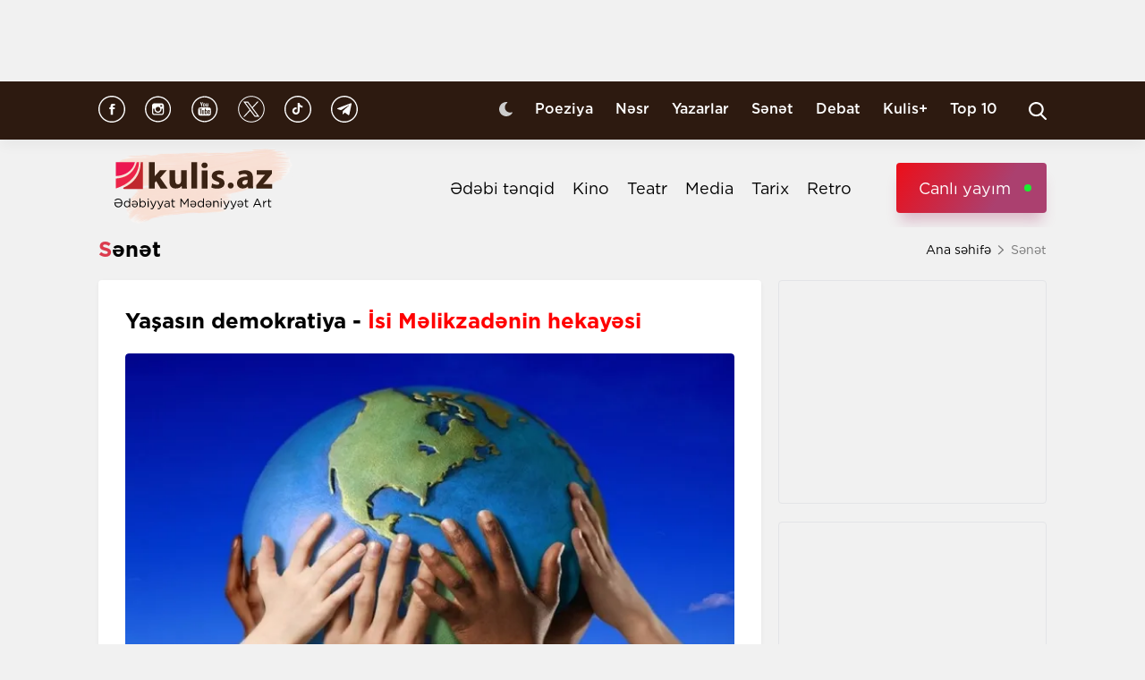

--- FILE ---
content_type: text/html; charset=UTF-8
request_url: https://kulis.az/xeber/senet/Yasasin-demokratiya-colorredIsi-Mlikzadnin-hekaysicolor-28230
body_size: 18122
content:

<!DOCTYPE html>
<html lang="az">

<head>
    <!-- M E T I R K A -->
    <script>
        window.digitalks = window.digitalks || new function () {
            var t = this;
            t._e = [], t._c = {}, t.config = function (c) {
                var i;
                t._c = c, t._c.script_id ? ((i = document.createElement("script")).src = "//data.digitalks.az/v1/scripts/" + t._c.script_id + "/track.js?&cb=" + Math.random(), i.async = !0, document.head.appendChild(i)) : console.error("digitalks: script_id cannot be empty!")
            };
            ["track", "identify"].forEach(function (c) {
                t[c] = function () {
                    t._e.push([c].concat(Array.prototype.slice.call(arguments, 0)))
                }
            })
        };

        digitalks.config({
            script_id: "fd19a940-5045-4132-a1f4-3967ea7d26ef",
            page_url: location.href,
            referrer: document.referrer
        })
    </script>
    <!-- M E T I R K A -->
    <meta charset="UTF-8">
    
    <meta name="viewport" content="width=device-width, initial-scale=1.0">
    <meta name="csrf-token" id="csrf-token" content="kSWVUJQddNeyZ37iVojKem8h1a7VIEPAq9QkoE6n">
    <link rel="stylesheet" href="https://kulis.az/site/assets/css/slick.min.css"/>
    <link rel="stylesheet" href="https://cdnjs.cloudflare.com/ajax/libs/slick-carousel/1.8.1/slick-theme.min.css"
          integrity="sha512-17EgCFERpgZKcm0j0fEq1YCJuyAWdz9KUtv1EjVuaOz8pDnh/0nZxmU6BBXwaaxqoi9PQXnRWqlcDB027hgv9A=="
          crossorigin="anonymous"/>
    <link rel="stylesheet" href="https://kulis.az/site/assets/css/main.css?v=1767995477">
    <link rel="stylesheet" href="https://kulis.az/site/assets/css/dark.css?v=3.1.3">
    <link rel="stylesheet" href="https://kulis.az/site/assets/css/media.css?v=1767995477">
    <script src="https://kulis.az/site/assets/js/svg-inject.min.js"></script>
    <link rel="apple-touch-icon" sizes="180x180" href="https://kulis.az/site/assets/favicons/apple-touch-icon.png">
    <link rel="icon" type="image/png" sizes="32x32" href="https://kulis.az/site/assets/favicons/favicon-32x32.png">
    <link rel="icon" type="image/png" sizes="16x16" href="https://kulis.az/site/assets/favicons/favicon-16x16.png">
    <title>Yaşasın demokratiya - İsi Məlikzadənin hekayəsi</title>
    <meta name='description' itemprop='description' content='Yaşasın demokratiya - İsi Məlikzadənin hekayəsi'/>
    <meta name='keywords' content=''/>
    <link rel="canonical" href="https://kulis.az/xeber/senet/Yasasin-demokratiya-colorredIsi-Mlikzadnin-hekaysicolor-28230"/>

    <meta property="og:description" content='Yaşasın demokratiya - İsi Məlikzadənin hekayəsi'/>
    <meta property="og:title" content='Yaşasın demokratiya - İsi Məlikzadənin hekayəsi'/>
    <meta property="og:url" content="https://kulis.az/xeber/senet/Yasasin-demokratiya-colorredIsi-Mlikzadnin-hekaysicolor-28230"/>
    <meta property="og:type" content="article"/>
    <meta property="og:locale" content="az-AZ"/>
    <meta property="og:locale:alternate" content="az-AZ"/>
    <meta property="og:site_name" content="Kulis.az"/>
    <meta property="og:image" content="https://kulis.az/storage/news/2020/january/17/big/1579585950118_e089SUHJ.webp"/>

    <meta property="og:image:url" content="https://kulis.az/storage/news/2020/january/17/big/1579585950118_e089SUHJ.webp"/>

    <!-- Facebook meta tag -->
    <meta name="facebook-domain-verification" content="vaqzwh24nc9afhh03i7r3ppihmvxzs" />
    <!-- Facebook meta tag -->



    <meta name="twitter:card" content="summary"/>
    <meta name="twitter:title" content='Yaşasın demokratiya - İsi Məlikzadənin hekayəsi'/>
    <meta name="twitter:description" content='Yaşasın demokratiya - İsi Məlikzadənin hekayəsi'/>
    <meta name="twitter:image" content="https://kulis.az/storage/news/2020/january/17/big/1579585950118_e089SUHJ.webp"/>

        <link rel="stylesheet" href="https://kulis.az/site/assets/css/magnific-popup.min.css">
    <link rel="stylesheet" href="https://kulis.az/site/social-media/social.css?v=1.3">
    <style>
        .link-tag {
            /*margin-left: 20%;*/
            display: -webkit-box;
            display: -ms-flexbox;
            display: flex;
            -webkit-box-align: center;
            -ms-flex-align: center;
            align-items: center;
            -ms-flex-wrap: wrap;
            flex-wrap: wrap;
        }

        .link-tag a {
            margin-left: 5px;
            border-radius: 5px;
            font-weight: bold;
            padding: 6px 14px;
            background-color: #f0eff5;
            color: #3c3f44;
            font-size: 15px;
            opacity: .8;
            -webkit-transition: .3s;
            transition: .3s;
            margin-bottom: 3px;
        }

        .hidden {
            display: none;
        }

        p img {
            height: 100% !important;
            max-width: 100% !important;
        }

        p a {
            display: inline-block;
        }

        @media  only screen and (min-width: 992px) {
            .mobileItem {
                display: none;
            }
        }
    </style>
    <!-- Google Tag Manager -->
    
    
    
    
    
    <!-- Google tag (gtag.js) -->
    <script async src="https://www.googletagmanager.com/gtag/js?id=G-4ZS5SLEPKR"></script>
    <script>
        window.dataLayer = window.dataLayer || [];

        function gtag() {
            dataLayer.push(arguments);
        }

        gtag('js', new Date());

        gtag('config', 'G-4ZS5SLEPKR');
    </script>
    <!-- End Google Tag Manager -->

    <!-- Adviad send new code add this -->
    <script async src="https://pagead2.googlesyndication.com/pagead/js/adsbygoogle.js?client=ca-pub-3642211631469351"
            crossorigin="anonymous"></script>
    <!-- Adviad send new code add this -->

    <script src="https://cdn.onesignal.com/sdks/web/v16/OneSignalSDK.page.js" defer></script>
    <script>
        window.OneSignalDeferred = window.OneSignalDeferred || [];
        OneSignalDeferred.push(function (OneSignal) {
            OneSignal.init({
                appId: "ed5c2448-0d5d-4609-8443-75b691fb816b",
            });
        });
    </script>
</head>

<body>
<!-- Google Tag Manager (noscript) -->
<noscript>
    <iframe src="https://www.googletagmanager.com/ns.html?id=GTM-M24KTXL"
            height="0" width="0" style="display:none;visibility:hidden"></iframe>
</noscript>
<!-- End Google Tag Manager (noscript) -->

<div class="container rek_header">
            <ins>
            <script type="text/javascript">
                (function () {
                    var rand = Math.floor(Math.random() * 1e9);
                    var adv_1238_iad_div = document.createElement("div");
                    adv_1238_iad_div.setAttribute("id", "adviad-zoneid-1238" +rand);
                    adv_1238_iad_div.style.cssText = "display: flex !important; justify-content: center !important;";
                    document.currentScript.parentElement.appendChild(adv_1238_iad_div);
                    var adv_1238_iad = document.createElement("script");
                    adv_1238_iad.setAttribute("zoneid", 1238);
                    adv_1238_iad.src = "https://newmedia.az/nativebanner/get_ads.js?v=" + new Date().toJSON().slice(0,10).replace(/-/g,'.');
                    adv_1238_iad.async = true;document.currentScript.parentNode.appendChild(adv_1238_iad);
                })
                ();
            </script>
        </ins>




    </div>
<header id="header">
    <div class="top_sect">
        <div class="container">
            <ul class="social_icons">
                <li>
                    <a href="https://www.facebook.com/kulis.az" target="_blank">
                        <img class="icn" src="https://kulis.az/site/assets/images/icons/social-header/facebook.svg" alt="facebook">
                    </a>
                </li>
                <li>
                    <a href="https://www.instagram.com/kulis.az/" target="_blank">
                        <img class="icn" src="https://kulis.az/site/assets/images/icons/social-header/instagram.svg" alt="instagram">
                    </a>
                </li>
                <li>
                    <a href="https://www.youtube.com/channel/UCBxgfh9DAqieFLi6AtF8_vQ" target="_blank">
                        <img class="icn" src="https://kulis.az/site/assets/images/icons/social-header/youtube.svg" alt="youtube">
                    </a>
                </li>
                <li>
                    <a href="https://x.com/Kulis_dergisi" target="_blank">
                        <img class="icn" src="https://kulis.az/site/assets/images/icons/social-header/twitter-x-rounded.svg" alt="x">
                    </a>
                </li>
                <li>
                    <a href="https://www.tiktok.com/@kulis.az?_t=ZS-8yVb8S0LI1p&_r=1" target="_blank">
                        <img class="icn" src="https://kulis.az/site/assets/images/icons/social-header/tiktok.svg" alt="tiktok">
                    </a>
                </li>
                <li>
                    <a href="https://t.me/kulis_az" target="_blank">
                        <img class="icn" src="https://kulis.az/site/assets/images/icons/social-header/telegram.svg" alt="telegram">
                    </a>
                </li>
            </ul>
            <div class="right">
                <button type="button" class="btn_night_mode switch_dark_mode">
                    <img class="moon" src="https://kulis.az/site/assets/images/icons/moon.svg" alt="#">
                    <img class="sun" src="https://kulis.az/site/assets/images/icons/sun.svg" alt="#">
                </button>
                <ul class="links">
                    <li>
                        <a href="https://kulis.az/poeziya">Poeziya</a>
                    </li>
                    <li>
                        <a href="https://kulis.az/nesr">Nəsr</a>
                    </li>
                    <li>
                        <a href="https://kulis.az/yazarlar">Yazarlar</a>
                    </li>
                    <li>
                        <a href="https://kulis.az/senet">Sənət</a>
                    </li>
                    <li>
                        <a href="https://kulis.az/debat">Debat</a>
                    </li>
                    <li>
                        <a href="https://kulis.az/kulis+">Kulis+</a>
                    </li>
                    <li>
                        <a href="https://kulis.az/top-10/gun">Top 10</a>
                    </li>
                </ul>
                <button type="button" class="search_btn" aria-label="Search">
                    <img onload="SVGInject(this)" src="https://kulis.az/site/assets/images/icons/search.svg" alt="search">
                </button>
            </div>
        </div>
    </div>
    <div class="bottom_sect">
        <div class="container">
            <a href="https://kulis.az">
                <img class="logo black_logo" src="https://kulis.az/site/assets/images/icons/kulis-logo_multi.svg" alt="Kulis.az">
                
                <img class="logo white_logo" src="https://kulis.az/site/assets/images/icons/kulis-logo_multi-white.svg" alt="Kulis.az">

                

                

                
                
            </a>
            <div class="right">
                <ul class="links">
                    
                    
                    
                    
                    
                    
                    <li>
                        <a href="https://kulis.az/edebi-tenqid">Ədəbi tənqid</a>
                    </li>
                    <li>
                        <a href="https://kulis.az/kino">Kino</a>
                    </li>
                    <li>
                        <a href="https://kulis.az/teatr">Teatr</a>
                    </li>
                    <li>
                        <a href="https://kulis.az/media">Media</a>
                    </li>
                    <li>
                        <a href="https://kulis.az/tarix">Tarix</a>
                    </li>
                    <li>
                        <a href="https://kulis.az/retro">Retro</a>
                    </li>
                </ul>
                <a href="https://apa.az/az/live" target="_blank" class="live">Canlı yayım</a>
            </div>
        </div>
    </div>
</header>

<!--tags section-->
<!-- end -->

<main>
        <div class="container">
        <div class="breadcrumb_row">
            <h3>Sənət</h3>
            <ul>
                <li>
                    <a href="https://kulis.az" class="link">Ana səhifə</a>
                    <a href="https://kulis.azl" class="icn">
                        <img src="https://kulis.az/site/assets/images/icons/home.svg" alt="#">
                    </a>
                </li>
                <li>
                    Sənət
                </li>
            </ul>
        </div>
        <div class="news_in_page  block_with_sidebar mt-site" id="main-content">
            <div id="content" class="block">
                <div class="news_all_info">
                    <h2 class="title">
                        Yaşasın demokratiya - <span class='red_color'>İsi Məlikzadənin hekayəsi</span>
                    </h2>
                    <div class="main_img mt-site">
                        <img src="https://kulis.az/storage/news/2020/january/17/big/1579585950118_e089SUHJ.webp"
                             alt="Yaşasın demokratiya - İsi Məlikzadənin hekayəsi">
                                            </div>
                    <div class="date_news mt-site">
                        <div class="date">
                            <div>
                                <img onload="SVGInject(this)" src="https://kulis.az/site/assets/images/icons/calendar.svg"
                                     alt="">
                                <span>21 yanvar 2020</span>
                            </div>
                            <div>
                                <img onload="SVGInject(this)" src="https://kulis.az/site/assets/images/icons/clock.svg"
                                     alt="#">
                                <span>09:00</span>
                            </div>
                        </div>
                        <div class="font_sizes">
                            <button type="button" class="btn_decrement">
                                <img onload="SVGInject(this)" src="https://kulis.az/site/assets/images/icons/A-.svg"
                                     alt="#">
                            </button>
                            <button type="button" class="btn_increment">
                                <img onload="SVGInject(this)" src="https://kulis.az/site/assets/images/icons/Aplus.svg"
                                     alt="#">
                            </button>
                        </div>
                    </div>
                    <div class="rek_main mt-site">
                        <div class="mobile_mode" style="width: 320px; height: 100px">
    <script async src="//code.ainsyndication.com/v2/js/slot.js?29072021"></script>
    <ins class="ainsyndication" style="display:block; width: 320px; height: 100px;"
        data-ad-slot="8435"></ins>
</div>
                    </div>
                    <div class="texts mt-site" itemprop="articleBody">
                        <p><strong>Kulis.az hər ikinci g&uuml;n saat 9-da tanınmış yazı&ccedil;ı İsi Məlikzadənin hekayələrindən birini yayımlayır. Xatırladaq ki, bu n&uuml;munələr internet resurslarında yoxdur. Təqdim etdiyimiz n&ouml;vbəti hekayə &ldquo;Yaşasın demokratiya&rdquo;dır.</strong></p>
<p>Rayon mərkəzindəki k&ouml;hnə &ldquo;finski&rdquo; evin qabağında adam əlindən tərpənmək olmurdu - bu g&uuml;n b&uuml;t&uuml;n Yovşanlı camaatı t&ouml;k&uuml;l&uuml;b gəlmişdi bura. D&uuml;nənə min ş&uuml;k&uuml;r - d&uuml;nən cəmi-c&uuml;mlətanı əlli-altmış adam vardı burda - Nəzərin qarasınca deyindilər, bağlı qapısını təpiklədilər, sonra da milisioner Əliqulu gəldi və beşcə dəqiqənin i&ccedil;ində camaatın hovunu aldı. &ldquo;Finski&rdquo; evin taxta pilləkəninə qalxıb qışqıra-qışqıra dedi ki, &ldquo;Qardaşxanın goru haqqı, hamınızı basdırram qoduqluğa! D&uuml;nya dərəbəylik deyil ha! Yəni Sovet h&ouml;kuməti &ouml;l&uuml;b ki, onun vətəndaşını daşqalaq eləyəsiniz? Dağılışın burdan!&rdquo;</p>
<p>D&uuml;nən Əliqulu nazik boğazının g&ouml;mg&ouml;y damarlarını şişirdə-şişirdə camaatı hədələdi və camaat da, yəqin ki, &ldquo;qoduqluq&rdquo;dan qorxub dağılışdı.</p>
<p>Amma bu g&uuml;n yovşanlılar m&ouml;hkəm dayanmışdılar. Əliqulu başa d&uuml;şd&uuml; ki, bu xına o xınadan deyil. G&ouml;rəndə ki, camaat ipə-sapa yatmır, milisioner-zad saya salmır, səsini iki-&uuml;&ccedil; pərdə endirdi aşağı. Dedi:</p>
<p>- Ə, siz nə təhər adamsınız, ə?! Milisin g&ouml;z&uuml; baxa-baxa vətəndaşı &ouml;ld&uuml;rmək olar? Qanundan qorxmursunuz yəni? Bayaqdan b&ouml;y&uuml;k qardaşımın goruna and i&ccedil;irəm, &ouml;z&uuml;n&uuml;zə yığılmırsınız. Day anda-zada inanmırsınız. Ə, m&uuml;səlman d&ouml;y&uuml;ls&uuml;n&uuml;z?</p>
<p>Əliqulu heyi kəsilmiş kimi taxta pilləkənin yuxarısında oturub, ayaqlarını aşağı pilləyəcən uzatdı. Furajkasını &ccedil;ıxardıb yavaş-yavaş dazlaşan başının ortasını iki dəsmalla sildi. Boyun-boğazının tərini siləndə Cavad rəisin &uuml;nvanına &uuml;rəyində yağlı bir s&ouml;y&uuml;ş s&ouml;yd&uuml;. &ldquo;Ay anasının oğlu, bir qoşun qızmışın qabağına bir milisoner g&ouml;ndərərlər he&ccedil;? Mən əjdaha-zad d&ouml;y&uuml;ləm ha. Vallah, adamı tikə-tikə doğrayarlar bunlar. Əti ala&ccedil;iy yeyir bu zalım uşaqları, hərəsi bir erkək pələngdi. Yovşanlılara bələd d&ouml;y&uuml;lsən?&rdquo; Fikri bura &ccedil;atanda Əliqulunun yovşanlılardan zəndələn-zəhləsi getdi. Onsuz da &ccedil;oxdan onları g&ouml;rməyə g&ouml;z&uuml; yox idi, &ccedil;&uuml;nki Qardaşxanın &ouml;l&uuml;m&uuml;ndə onları bais bilirdi. Qardaşxanın &ouml;lən vaxtı idi bəyəm? Altmış yaşına təzəcə adlamışdı, qəfilcən d&uuml;şd&uuml; yorğan-d&ouml;şəyə. Qızdırması qalxıb durdu qırxda, enmədi ki, enmədi. Noolsun, qızdırma adamın canında &ouml;m&uuml;rl&uuml;k qalmır ha, əvvəl-axır &ccedil;ıxır bədəndən. Qızdırmaya s&uuml;dəmər uşaq d&ouml;z&uuml;r, bəs altmış yaşlı kişi niyə d&ouml;zməsin? Elə rəhmətlik Qardaşxan, kişi kimi d&ouml;z&uuml;rd&uuml; də, he&ccedil; ah-uf eləmirdi. Yatağa d&uuml;şd&uuml;y&uuml;n&uuml;n d&ouml;rd&uuml;nc&uuml; g&uuml;n&uuml; fağır Qardaşxan qupquru diliylə &ccedil;at-&ccedil;at dodaqlarını yalayıb dedi: &ldquo;Qarpız&rdquo;. Payız qurtarhaqurtar idi, bu vədə qarpız harda olardı? Qardaşxanın iki bığıburma oğlu var &ndash; Allah onları minbudaq eləsin &ndash; ikisi də &ouml;z&uuml;n&uuml; verdi Yovşanlıya; bu rayonda yovşanlılardan savayı bostanı olan, qışa qarpız saxlayan yox idi.</p>
<p>Qardaşxan Yovşanlı qarpızından bir &ldquo;qız dilimi&rdquo;ni g&uuml;clə yedi &ndash; kaş yeməyəydi &ndash; elə o bircə dilim yazığın əhdini kəsdi. Qardaşxan d&uuml;şd&uuml; ayaqyoluna, qızdırma yaddan &ccedil;ıxdı. Aptekdə dava-dərman qalmadı, ot-əncər qalmadı &ndash; t&ouml;kd&uuml;lər Qardaşxanın mədəsinə. C&ouml;vhərnanə də verdilər &ndash; xeyri olmadı. İki g&uuml;ndən sonra Qardaşxan qarnını qucaqlayıb canını tapşırdı &ouml;vladlarına. Vallah-billah, o boyda kişi, qızdırmadan &ouml;lməzdi, onu yovşanlıların qarpızı &ouml;ld&uuml;rd&uuml;. Babalı deyənlərin boynuna, guya qarpız tez yetişsin, ağır gəlsin deyə yovşanlılar tağlara ziyanlı, zəhərli dərmanlar verirlər. &ldquo;A kişilər, adam da puldan &ouml;tr&uuml; adamı o d&uuml;nyaya g&ouml;ndərər? Ay sizin toxumunuz kəsilsin, yovşanlılar!&rdquo;</p>
<p>Əliqulu furajkanı başına qoydu, dəsmalı yumrulayıb cibinə basdı. Qalxdı ayağa, amma day əvvəlki kimi qışqırmadı, yorğun-yorğun dedi:</p>
<p>- &Ccedil;ıxın gedin, ə, sizi xata hərrəməsin. Ağlınızı yığın başınıza. Kolxoz sədrindən narazısınız, gedin raykoma, ispalkoma şikayət eləyin.</p>
<p>Nəzərlə haqq-hesabı camaat &ouml;z&uuml; &ccedil;&uuml;r&uuml;tmək istəyirdi, &ccedil;&uuml;nki Nəzər bu camaatın sinəsinə &ccedil;alın-&ccedil;arpaz dağ &ccedil;əkmişdi. Yovşanlıya gəldiyi he&ccedil; beş ay deyildi, kəndin &uuml;&ccedil; &ouml;z&uuml;ndən deyən oğlunu ilişdirmişdi milisin qarmağına. Birinciyə on beş sutka iş vermişdilər, ikincini tənbeh eləyib buraxmışdılar. &Uuml;&ccedil;&uuml;nc&uuml;n&uuml; milis gəlib aparanda day camaat d&ouml;zmədi. Dedilər: &ldquo;Ə, bu haranın Nəzəridi, başımızda turp əkir? Bu kimə g&uuml;vənib burda meydan sulayır. Yəni b&ouml;y&uuml;k pəyənin buzovudu? Kimdi ey bu Nəzər?&rdquo;</p>
<p>Yovşanlıda Nəzərin əslini-k&ouml;k&uuml;n&uuml; tanıyan yox idi. Haralı olduğunu da doğru-d&uuml;r&uuml;st bilmirdilər. Nəzər elə bil birdən-birə g&ouml;ydən zənbillə d&uuml;şm&uuml;şd&uuml; bu kəndə. Onun qəflətən peyda olmağının da baisi elə yovşanlılar &ouml;zləri idilər. Onların h&ouml;cəti, tərsliyi ucbatından Nəzər gəlib Yovşanlıda kolxoz sədri olmuşdu. Ke&ccedil;miş sədr &ouml;ləndən sonra yovşanlılar &ouml;z adamlarından bir fərlisini tapa bilmədilər ki, onun yerinə se&ccedil;sinlər. D&uuml;z&uuml;, kənddə fərli adamlar vardı, hərəsinin də bir qoşun qohum-əqrabası. Amma təzə sədr se&ccedil;mək məsələsi ortaya &ccedil;ıxanda kənd camaatı b&ouml;l&uuml;nd&uuml; tirələrə. Hər tirə &ouml;z adamını irəli vermək istədi və burda badalaq oyunu başlandı. Bu tirə o tirənin adamına quyu qazdı, o tirə bu tirənin adamına. O boyda kəndin camaatı bir-birilə dil tapa bilmədi. Nə ağsaqqal s&ouml;z&uuml;nə baxdılar, nə qarasaqqal s&ouml;z&uuml;nə. &ldquo;&Ccedil;eynədilər, dişdədilər, diddilər, bir-birini al qana qərq etdilər&rdquo;. Bir də g&ouml;rd&uuml;lər ki, Nəzər gəlib oturub idarədə. Tirələr barışdılar, dostlaşdılar va başladılar Nəzərin qarasınca xorla danışmağa. &ldquo;Nə yoğurdum, nə yapdım, hazırca k&ouml;kə tapdım&rdquo;. Amma &ccedil;alışdılar ki, bu k&ouml;kəni Nəzərə haram eləsinlər, onu Nəzərin əlindən qapmaq &uuml;&ccedil;&uuml;n marığa durdular. Nəzər də qılıncını siyirib d&uuml;şd&uuml; camaatın canına. &ldquo;Ağa Nəzərəm, belə gəzərəm&rdquo;. Yumruğunu d&uuml;y&uuml;nlədi, nə d&uuml;y&uuml;nlədi. Dedi: &ldquo;Mən işə distiplinadan başlayacam, &ccedil;&uuml;nki bu kolxozda distiplina adlı şey yoxdu. Mən elmlər namizədiyəm, şəhərdə əsas işimi buraxıb sizə k&ouml;məyə gəlmişəm. Ya buranı obrazsovı kolxoz eləyəcəm, ya da adımı dəyişdirib Nəzər yox, Bazar qoyacam. Mən aliməm, axı...&rdquo;</p>
<p>Adlı-sanlı, ordenli briqadir Qəzənfər &ccedil;ıxıb durdu lap Əliqulunun b&ouml;yr&uuml;ndə. Dedi:</p>
<p>- T&uuml;p&uuml;r&uuml;m onun alimliyinə! K&ouml;hnə bazara təzə nırx qoymağa gəlib o! Bu vaxtacan necə yaşamışdıq, eləcə də yaşayacağıq. Noolsun ki, şofer kolxozun maşınını &ouml;z həyətində saxlayıb? Noolsun ki, maşını icazəsiz &uuml;&ccedil; g&uuml;n g&ouml;t&uuml;r&uuml;b; aparıb. Yazıq şofer, balalarına pul qazanır də, Nəzərin dədəsinin goruna s&ouml;ym&uuml;r ha! Noolsun ki, şofer hirslənib&rdquo;, Nəzərə &ldquo;satqın oğlu satqın&rdquo; deyib?! Bundan &ouml;tr&uuml; adamı milisə &ccedil;əkərlər, ay camaat?!</p>
<p>Camaatdan əvvəlcə uzun bir uğultu qopdu, sonra hərə bir s&ouml;z danışdı, ağız deyəni qulaq eşitmədi.</p>
<p>Dəstənin lap qabağında on-on iki yaşlı qarag&ouml;z bir oğlan dayanmışdı, yanında da qıvrım t&uuml;kl&uuml;, sallaqqulaq, bapbalaca it. Əliqulu bayaqdan bu itə baxırdı. Amam onu itə oxşada bilmirdi. Pişik boyda idi, ağzı qapqara, qarnı xaşal. Oyuncaq mağazasında satılan məxmər itlərə oxşayırdı. Əliqulu sonra qarag&ouml;z oğlanın tozlu, yalın ayaqlarına, balaqları &ccedil;ırmalı nimdaş şalvarına, dibdən qırxılmış başına zəndlə baxdı və fikirləşdi ki, g&ouml;rəsən, bu bapbalaca it bu balaca oğlanın nəyinə lazımdı və g&ouml;rəsən, bu nə cinsdi belə? Bu it d&uuml;nyanın hansı qitəsindən gəlib d&uuml;ş&uuml;b bura? Pişik boyda bu iti anası doğub, yoxsa yumurtadan &ccedil;ıxıb bu it?<br />Əliqulu birdən-birə adamların hay-k&uuml;y&uuml;ndən təngə gəldi və darıxa-darıxa qarag&ouml;z uşağa &ccedil;əmkirdi:</p>
<p>- Əkil, ə, burdan!.. Sənnən d&ouml;y&uuml;ləm?!</p>
<p>Uşaq, deyəsən, Əliqulunun səsini eşitmədi, ağzından od t&ouml;k&uuml;lən əmilərə mat-mat baxa-baxa fikirləşdi ki, g&ouml;rəsən, bu qədər adam bu &ldquo;finski&rdquo; evdə təmtəkcə yaşayan kişidən nə istəyir? Bir ne&ccedil;ə dəfə g&ouml;rm&uuml;şd&uuml; o kişini. G&ouml;dək, k&uuml;rən adam idi. Burnunun &uuml;st&uuml;ndə xırda, &ccedil;əhrayı &ccedil;illər vardı. Kəndin hay-k&uuml;y&uuml;n&uuml; eşidib əlli-ayaqlı itmişdi Nəzər. Kimi deyirdi, milis gizlədib onu, kimi deyirdi, raykomun birinci katibinin institut yoldaşıdı, yəqin katib qoymur hələ &uuml;zə &ccedil;ıxsın, kimi də deyirdi ki, xalqın qəzəbindən qorxub qa&ccedil;ıb &ldquo;&ouml;z xarabasına&rdquo;.</p>
<p>D&ouml;rd-beş cavan milisioner gəldi. Onları g&ouml;rəndə Əliqulu bir az arxayınlaşdı, amma camaat havalanıb &ccedil;ıxdı &ouml;z&uuml;ndən.</p>
<p>- Hanı, ə, sizin rəisiniz?</p>
<p>- Kişidirsə, &ouml;z&uuml; gəlsin bura!</p>
<p>Briqadir Qəzənfər əlini yuxarı qaldıran kimi camaat səsini xırp kəsdi. Qəzənfər dedi:</p>
<p>- Yoldaşlar! Nəzər rəisin dostudu! İkisi də bir bezin qırağıdı! Necə deyərlər, it itin ayağını basmaz! G&ouml;z&uuml;m&uuml;z&uuml;n qabağında haqq-ədalət tapdalanır, yoldaşlar!</p>
<p>Yenə adamlardan uğultu qopdu. Yaşlı bir kişi ağzı k&ouml;p&uuml;klənə-k&ouml;p&uuml;klənə rəisin qarasınca ana-bacı s&ouml;y&uuml;ş&uuml; s&ouml;yd&uuml; və əlindəki iri daşı &ldquo;finski&rdquo; evin pəncərəsinə &ccedil;ırpdı. Ş&uuml;şə &ccedil;ilik-&ccedil;ilik olub t&ouml;k&uuml;ld&uuml; yerə.</p>
<p>Xaşalqarın it səksənib qarag&ouml;z uşağın qı&ccedil;larına sığındı və başladı zingildəməyə.</p>
<p>Əliqulu itə baxdı, istədi yenə oğlana &ccedil;əmkirsin, amma &ccedil;əmkirmədi, ağzını Qəzənfərin qulağına dirəyib astadan dedi ki:</p>
<p>- Bu camaatı &ccedil;ək apar burdan. &ndash; Bilirdi ki, kəndin adamlarını ayağa qaldıran, onlara fitva verən elə bu briqadir Qəzənfər &ouml;z&uuml;d&uuml;. Həm də eşitmişdi ki, adlı-sanlı, ordenli Qəzənfərin sədrlikdə &ccedil;oxdan g&ouml;z&uuml; var. Əliqulu ke&ccedil;di pı&ccedil;ıltıya. &ndash; Bu məsələnin axırı pis olar haa.</p>
<p>Amma Qəzənfər işindən qalmadı. Cavan, t&ouml;smərək bir oğlana başı ilə işarə elədi. Cavan oğlan tez irəli &ccedil;ıxıb, &ldquo;finski&rdquo; evin taxta divarına tabaşirlə qəribə s&ouml;zlər yazdı.</p>
<p>Qarag&ouml;z uşaq zingildəyə-zingildəyə qı&ccedil;ına s&uuml;rt&uuml;nən itə məhəl qoymadan iri hərflərlə yazılmış qəribə s&ouml;zləri h&ouml;ccələyə-h&ouml;ccələyə oxudu:</p>
<p>- Nəzər kolxozdan rədd olsun! Nəzər satqındı! Nəzərə &ouml;l&uuml;m!</p>
<p>Əliqulu &uuml;z&uuml;n&uuml; milisioner yoldaşlarına tutub dedi:</p>
<p>- Bu, day ağ oldu!</p>
<p>Milisionerlərdən səs &ccedil;ıxmadı.</p>
<p>Onda briqadir Qəzənfər təzədən əlini qaldırdı. Dedi:</p>
<p>- Yoldaşlar! İki-&uuml;&ccedil; il qabaq biz beləcə yığışıb &uuml;rəyimizi boşalda bilməzdik! İndi səksən doqquzuncu ildi! &Ouml;lkədə aşkarlıq, demokratiya elan olunub! Bizə azadlıq verilib! Biz dərdimizi ucadan, &ouml;z&uuml; də qorxmadan deyə bilərik! Biz Nəzər kimilərlə qanun dairəsində haqq-hesab &ccedil;əkə bilərik! Yaşasın demokratiya, yoldaşlar! Yaşasın demokratiya!</p>
<p>Adamlar elə bil bu ş&uuml;ara bənd idilər. Kimin əlində nə vardısa, tolazladı &ldquo;finski&rdquo; evə tərəf. Taxta divarları atəşə tutmuşdular &ndash; divarlar taqhataraq taqqıldayırdı. Pəncərələr bircə dəqiqənin i&ccedil;ində kor qaldı.<br />Qəzəbdən g&ouml;zləri yeri-yurdu se&ccedil;məyən bu dəstənin i&ccedil;ində milisionerlər itmişdilər, ərimişdilər.</p>
<p>İt girmişdi qarag&ouml;z uşağın qı&ccedil;larının arasına. Uşaq da qorxudan y&uuml;ng&uuml;lcə titrəyə-titrəyə dayanıb qalmışdı. Qa&ccedil;maq istəyirdi, ancaq tərpənə bilmirdi, sanki ayaqlarını yerə mıxlamışdılar.</p>
<p>Bir də baxıb g&ouml;rd&uuml; ki, cavan bir oğlan xaşalqarın itin belinə ağ &ccedil;it bağlayır. Par&ccedil;anın &uuml;st&uuml;ndə qara hərflərlə &ldquo;Nəzər&rdquo; yazılmışdı. Kimsə bu yazını g&ouml;rd&uuml; və g&uuml;lə-g&uuml;lə iti g&ouml;stərib qışqırdı ki:</p>
<p>- Əyə, Nəzər burdadı!</p>
<p>Taxta divarlara yağan daş yağışı kəsdi. Adamlar əvvəlcə elə bildilər Nəzər doğrudan da, burdadı. İtin belindəki ağ par&ccedil;anı g&ouml;rəndə i&ccedil;lərində t&ouml;vş&uuml;yən, tıncıxan qəzəbə bir ağrılı g&uuml;l&uuml;ş qarışdı və bu g&uuml;l&uuml;ş zəqqutuna, zəhərə d&ouml;n&uuml;b onların dodaqlarına, g&ouml;zlərinə yayıldı.</p>
<p>Sallaqqulaq it uşağın ətrafında d&ouml;vrə vururdu, deyəsən, belinə bağlanmış qara yazılı ağ par&ccedil;a onu narahat eləyirdi.</p>
<p>Qəflətən d&uuml;mbəyinə dəyən daşın zərbindən itin dal qı&ccedil;ları b&uuml;k&uuml;ld&uuml;, it zingildəyib qalxdı, uşağın qucağına sı&ccedil;ramaq istəyəndə, bir daş da belinə &ndash; &ldquo;Nəzər&rdquo; yazılan yerə dəydi. Onda it uşaqdan əlini, &uuml;midini itirib, &ouml;z&uuml;n&uuml; saysız-hesabsız s&uuml;tun &ndash; qı&ccedil;ların arasına təpdi. &ldquo;Finski&rdquo; evdən azacıq aralandı. Bu dəfə başqa dəstənin d&ouml;vrəsinə d&uuml;şd&uuml;. Orda haray-həşir qopdu. İtin belinə, başına daşlar dəydi. Kimsə əlindəki dəyənəyi iki dəfə qaldırıb-endirdi və itin zingiltisi kəsildi.</p>
<p>Adamlar k&ouml;p&uuml;y&uuml; yatmış yağ qazanı kimi sakitləşdilər. B&ouml;yr&uuml; &uuml;stə qalmış itə baxa-baxa dağılışıb getdilər.</p>
<p>Bir azdan &ldquo;finski&rdquo; evin qabağında təkcə qarag&ouml;z uşaq qaldı, milisioner Əliqulu qaldı, bir də &ouml;z qanının g&ouml;lmə&ccedil;əsində sərələnmiş qıvrım t&uuml;kl&uuml;, sallaqqulaq, xaşalqarın it.</p>
<p>Uşaq itin b&ouml;yr&uuml;ndə dizlərini yerə qoyub, dodaqlarını &ccedil;eynəyə-&ccedil;eynəyə ağlayırdı. G&ouml;zlərindən axan elə bil yaş deyildi, iri-iri, ağ, şəffaf muncuqlardı.</p>
<p>Əliqulu arxadan səssiz-səmirsiz yaxınlaşıb uşağın yanında &ccedil;&ouml;məldi. Onun g&uuml;ndən k&ouml;s&ouml;v kimi yanmış boyun-boğazına, s&uuml;m&uuml;kləri dikəlmiş sinəsinə baxdı. İtin belindəki par&ccedil;anı a&ccedil;a-a&ccedil;a astadan dedi:</p>
<p>- Mən yovşanlılara bələdəm: qan g&ouml;rməsələr, rahat olmurlar.</p>
<p>Yepyekə, şəffaf damlalar uşağın g&ouml;zlərinə ağ pərdə &ccedil;əkmişdi. Uşaq əl havasına itin yanındakı qanlı daşlardan birini tapıb, h&ouml;nk&uuml;rə-h&ouml;nk&uuml;rə &ldquo;finski&rdquo; evə tərəf cumdu.</p>
<p><strong><em>Ağcabədi, 1989</em></strong></p>
<p> </p>
                        <ul class="links_block red mb-site mt-site hidden">
                                                                                                                                        <li>
                                            <a href="https://kulis.az/xeber/media/warner-bros-ucun-108-milyard-dollarliq-teklif-64538">        "Warner Bros." üçün 108 milyard dollarlıq <span class="red_color">təklif</span></a>
                                        </li>
                                                                                                                                                <li>
                                            <a href="https://kulis.az/xeber/kino/qalmaqalli-serialin-yayimi-dayandirildi-64663">        Qalmaqallı serialın <span class="red_color">yayımı dayandırıldı</span></a>
                                        </li>
                                                                                                                                                <li>
                                            <a href="https://kulis.az/xeber/media/flora-kerimova-deyirem-ki-el-cekin-buraxin-gedim-64909">        <span class="red_color">Flora Kərimova:</span> "Deyirəm ki, əl çəkin, buraxın gedim"</a>
                                        </li>
                                                                                                                        </ul>
                    </div>
                                            <div class="news_in_gallery mt-site" id="news_in_gallery">
                                                    </div>
                    
                    
                        <div class="news_in_gallery mt-site">
                            <div class="links link-tag">
                                                                                                                                </div>
                        </div>
                    
                                        <div class="writer_news_in">
                        <div class="avatar">
                                                            <img src="https://kulis.az/storage/authors/413isi melk.jpg"
                                     alt="İsi Məlikzadə">
                                                    </div>
                        <div class="right">
                                                            <a href="https://kulis.az/yazarlar/isi-melikzade-413"
                                   class="title_writer">İsi Məlikzadə</a>
                                                    </div>
                    </div>
                </div>
                <div class="social-media-wrap social-mob">
    <a href="https://t.me/kulis_az" target="_blank" title="Bizi Telegram-da izləyin" type="button"
       class="social-box telegram-box">
        <div class="telegram-row">
            <img src="https://kulis.az/site/social-media/social-section-icons/telegram.svg" alt="telegram">
            Bizi Telegram-da izləyin
        </div>

        <div class="telegram-link">
            <img src="https://kulis.az/site/social-media/social-section-icons/telegram2.svg" alt="telegram">
            t.me/kulis_az
        </div>
    </a>

    <div class="social-row">
        <a href="https://www.instagram.com/kulis.az/" target="_blank" title="Bizi Instagram-da izləyin" type="button" class="social-box instagram-box">
            <img src="https://kulis.az/site/social-media/social-section-icons/instagram.svg" alt="instagram">
            Bizi Instagram-da izləyin
        </a>
        <a href="https://www.tiktok.com/@kulis.az?_t=ZS-8yVb8S0LI1p&_r=1" target="_blank" title="Bizi TikTok-da izləyin" type="button" class="social-box tiktok-box">
            <img src="https://lent.az/site/social-media/social-section-icons/tiktok.svg" alt="tiktok">
            Bizi TikTok-da izləyin
        </a>
        <a href="https://www.facebook.com/kulis.az" target="_blank" title="Bizi Facebook-da izləyin" type="button" class="social-box facebook-box">
            <img src="https://kulis.az/site/social-media/social-section-icons/facebook.svg" alt="facebook">
            Bizi Facebook-da izləyin
        </a>

        <a href="https://x.com/Kulis_dergisi" target="_blank" title="Bizi X-da izləyin" type="button" class="social-box twitter-box">
            <img src="https://kulis.az/site/social-media/social-section-icons/x.svg" alt="x">
            Bizi X-da izləyin
        </a>
    </div>
</div>
                <div class="actions_news mt-site">
                    <div class="views">
                        <img src="https://kulis.az/site/assets/images/icons/views.svg" alt="#">
                        <span class="count">3952 dəfə oxunub</span>
                    </div>
                    <div class="share_reaction">
                        <img class="share_icn" src="https://kulis.az/site/assets/images/icons/share.svg" alt="#">
                        <span class="count">Paylaş </span>
                        <div class="emoji-container">
                            <a href="https://www.facebook.com/sharer/sharer.php?u=https://kulis.az/xeber/senet/Yasasin-demokratiya-colorredIsi-Mlikzadnin-hekaysicolor-28230"
                               target="_blank">
                                <div class="emoji facebook">

                                    <div class="icon"></div>

                                </div>
                            </a>

                            <a href="https://telegram.me/share/url?url=https://kulis.az/xeber/senet/Yasasin-demokratiya-colorredIsi-Mlikzadnin-hekaysicolor-28230"
                               target="_blank">
                                <div class="emoji telegram">

                                    <div class="icon"></div>
                                </div>
                            </a>
                            <a href="https://api.whatsapp.com/send?text=https://kulis.az/xeber/senet/Yasasin-demokratiya-colorredIsi-Mlikzadnin-hekaysicolor-28230"
                               target="_blank">
                                <div class="emoji whatsapp">
                                    <div class="icon"></div>
                                </div>
                            </a>
                            <a href="https://www.linkedin.com/shareArticle?mini=true&url=https://kulis.az/xeber/senet/Yasasin-demokratiya-colorredIsi-Mlikzadnin-hekaysicolor-28230"
                               target="_blank">
                                <div class="emoji linkedin">

                                    <div class="icon">
                                    </div>
                                </div>
                            </a>
                            <a href="https://twitter.com/intent/tweet?text=Yaşasın demokratiya - [color=red]İsi Məlikzadənin hekayəsi[/color]&url=https://kulis.az/xeber/senet/Yasasin-demokratiya-colorredIsi-Mlikzadnin-hekaysicolor-28230"
                               target="_blank">
                                <div class="emoji twitter">

                                    <div class="icon"></div>
                                </div>
                            </a>
                            <a href="/cdn-cgi/l/email-protection#f2cd909d968bcf9a86868281c8dddd99879e9b81dc9388dd8a97909780dd81979c9786ddab938193819b9cdf96979f9d998093869b8b93df919d9e9d80809796bb819bdfbf9e9b998893969c9b9cdf9a9799938b819b919d9e9d80dfc0cac0c1c2" target="_blank">
                                <div class="emoji gmail">

                                    <div class="icon"></div>
                                </div>
                            </a>
                        </div>
                    </div>
                    <button type="button" data-url="https://kulis.az/like" data-id="28230" data-type="1"
                            class="like_btn news_reaction">
                        <img src="https://kulis.az/site/assets/images/icons/like_colorly.svg" alt="#">
                        <span class="count likeCount28230">1</span>
                    </button>
                    <button type="button" data-url="https://kulis.az/like" data-id="28230" data-type="2"
                            class="dislike_btn news_reaction">
                        <img src="https://kulis.az/site/assets/images/icons/dislike_colorly.svg" alt="#">
                        <span class="count dislikeCount28230">0</span>
                    </button>
                                    </div>
                <div class="rek_main mt-site">
                    <div class="desktop_mode">
    <script data-cfasync="false" src="/cdn-cgi/scripts/5c5dd728/cloudflare-static/email-decode.min.js"></script><script>
        (() => {
            var zoneInfo = {
                slot: '/23269770497/Kulisaz/Lifestyle/MIDLB',
                size:  [[728, 90]],
                zoneId: '23280676657',
            };
            let script = document.createElement('script');
            script.defer = true;
            script.src = "https://dsps.newmedia.az/v1/get_ads.js?v" + new Date().toJSON().slice(0,10).replace(/-/g,'.');
            document.currentScript.parentElement.appendChild(script);
            script.onload = function () {
                adviadFetchKeys(zoneInfo)
            }
        })()
    </script>
    <div id='23280676657'></div>
</div>
<div class="mobile_mode" style="max-width: 300px; width: auto; height: 250px">
    <script>
        (() => {
            var zoneInfo = {
                slot: '/23269770497/Kulisaz/Lifestyle/MOBILEMPU',
                size:  [[250, 250], [300, 250]],
                zoneId: '23281258169',
            };
            let script = document.createElement('script');
            script.defer = true;
            script.src = "https://dsps.newmedia.az/v1/get_ads.js?v" + new Date().toJSON().slice(0,10).replace(/-/g,'.');
            document.currentScript.parentElement.appendChild(script);
            script.onload = function () {
                adviadFetchKeys(zoneInfo)
            }
        })()
    </script>
    <div id='23281258169'></div>
</div>
                </div>
                <div class="social-media-wrap social-web">
    <a href="https://t.me/kulis_az" target="_blank" title="Bizi Telegram-da izləyin" type="button"
       class="social-box telegram-box">
        <div class="telegram-row">
            <img src="https://kulis.az/site/social-media/social-section-icons/telegram.svg" alt="telegram">
            Bizi Telegram-da izləyin
        </div>

        <div class="telegram-link">
            <img src="https://kulis.az/site/social-media/social-section-icons/telegram2.svg" alt="telegram">
            t.me/kulis_az
        </div>
    </a>

    <div class="social-row">
        <a href="https://www.instagram.com/kulis.az/" target="_blank" title="Bizi Instagram-da izləyin" type="button" class="social-box instagram-box">
            <img src="https://kulis.az/site/social-media/social-section-icons/instagram.svg" alt="instagram">
            Bizi Instagram-da izləyin
        </a>
        <a href="https://www.tiktok.com/@kulis.az?_t=ZS-8yVb8S0LI1p&_r=1" target="_blank" title="Bizi TikTok-da izləyin" type="button" class="social-box tiktok-box">
            <img src="https://lent.az/site/social-media/social-section-icons/tiktok.svg" alt="tiktok">
            Bizi TikTok-da izləyin
        </a>
        <a href="https://www.facebook.com/kulis.az" target="_blank" title="Bizi Facebook-da izləyin" type="button" class="social-box facebook-box">
            <img src="https://kulis.az/site/social-media/social-section-icons/facebook.svg" alt="facebook">
            Bizi Facebook-da izləyin
        </a>

        <a href="https://x.com/Kulis_dergisi" target="_blank" title="Bizi X-da izləyin" type="button" class="social-box twitter-box">
            <img src="https://kulis.az/site/social-media/social-section-icons/x.svg" alt="x">
            Bizi X-da izləyin
        </a>
    </div>
</div>
                <div class="rek_main mt-site">
                    <div class="desktop_mode">
    <script async src="//code.ainsyndication.com/v2/js/slot.js?10082021"></script>
    <ins class="ainsyndication" style="display:block; width: 728px; height: 90px;"
         data-ad-slot="8472"></ins>
</div>
                </div>
                <h3 class="colorly_title mt-block">
                    Oxşar xəbərlər
                </h3>
                <div class="three_column_items mt-site">
                                            <a href="https://kulis.az/xeber/senet/genc-qadin-ele-dayanacaqdaca-oldu-hediyye-sefaqet-64965"
                           class="item">
                            <div class="img">
                                <img src="https://kulis.az/storage/news/2026/january/06/big/695cc2cbe0966695cc2cbe09671767686859695cc2cbe0963695cc2cbe0964.webp"
                                     alt="Gənc qadın elə dayanacaqdaca öldü… - Hədiyyə Şəfaqət  ">
                            </div>
                            <div class="content">
                                <h3 class="title">
                                    Gənc qadın elə dayanacaqdaca öldü… <span class="red_color">- Hədiyyə Şəfaqət </span>
                                </h3>
                                <div class="date">
                                    <span>16:30</span>
                                    <span>6 yanvar 2026</span>
                                </div>
                            </div>
                        </a>
                                                    <div class="mobile_mode mobileItem">
                                <script async src="https://securepubads.g.doubleclick.net/tag/js/gpt.js"></script>
                                <script>
                                    (() => {
                                        var zoneInfo = {
                                            slot: '/22785635315/22882971992',
                                            size: [300, 250],
                                            zoneId: '22881971992',
                                        };
                                        let script = document.createElement('script');
                                        script.defer = true;
                                        script.src = "https://ssp.adviad.com/v1/get_ads.js?v" + new Date().toJSON().slice(0, 10).replace(/-/g, '.');
                                        document.currentScript.parentElement.appendChild(script);
                                        script.onload = function () {
                                            adviadFetchKeys(zoneInfo)
                                        }
                                    })()
                                </script>
                                <div id='22881971992' style='min-width: 300px; max-height: 250px;'></div>
                            </div>
                                                                                            <a href="https://kulis.az/xeber/senet/agilli-adam-odur-ki-bu-bes-gunu-mehebbet-ile-yola-sala-lev-tolstoy-mirze-celilin-tercumesinde-64818"
                           class="item">
                            <div class="img">
                                <img src="https://kulis.az/storage/news/2025/december/25/big/694cee1d281c5694cee1d281c61766649373694cee1d281c3694cee1d281c4.png"
                                     alt="&quot;Ağıllı adam odur ki, bu beş günü məhəbbət ilə yola sala...&quot;  - Lev Tolstoy Mirzə Cəlilin tərcüməsində ">
                            </div>
                            <div class="content">
                                <h3 class="title">
                                    "Ağıllı adam odur ki, bu beş günü məhəbbət ilə yola sala..."  <span class="red_color">- Lev Tolstoy Mirzə Cəlilin tərcüməsində</span>
                                </h3>
                                <div class="date">
                                    <span>15:00</span>
                                    <span>4 yanvar 2026</span>
                                </div>
                            </div>
                        </a>
                                                                                            <a href="https://kulis.az/xeber/senet/dava-dava-oyunu-nodar-macarasvilinin-hekayesi-64803"
                           class="item">
                            <div class="img">
                                <img src="https://kulis.az/storage/news/2025/december/24/big/694be9946162d694be9946162e1766582676694be9946162b694be9946162c.jpeg"
                                     alt="&quot;Dava-dava&quot; oyunu - Nodar Macaraşvilinin hekayəsi  ">
                            </div>
                            <div class="content">
                                <h3 class="title">
                                    "Dava-dava" oyunu <span class="red_color">- Nodar Macaraşvilinin hekayəsi </span>
                                </h3>
                                <div class="date">
                                    <span>12:00</span>
                                    <span>4 yanvar 2026</span>
                                </div>
                            </div>
                        </a>
                                                                            <div class="mobile_mode mobileItem">
                                <script async src="https://securepubads.g.doubleclick.net/tag/js/gpt.js"></script>
                                <script>
                                    (() => {
                                        var zoneInfo = {
                                            slot: '/22785635315/22882971992',
                                            size: [300, 250],
                                            zoneId: '22881971992',
                                        };
                                        let script = document.createElement('script');
                                        script.defer = true;
                                        script.src = "https://ssp.adviad.com/v1/get_ads.js?v" + new Date().toJSON().slice(0, 10).replace(/-/g, '.');
                                        document.currentScript.parentElement.appendChild(script);
                                        script.onload = function () {
                                            adviadFetchKeys(zoneInfo)
                                        }
                                    })()
                                </script>
                                <div id='22881971992' style='min-width: 300px; max-height: 250px;'></div>
                            </div>
                                                                    <a href="https://kulis.az/xeber/senet/konul-ateslidir-sondurmek-gerek-elisir-nevainin-ferhad-ve-sirininden-bir-hisse-64827"
                           class="item">
                            <div class="img">
                                <img src="https://kulis.az/storage/news/2025/december/25/big/694d0d16cbb58694d0d16cbb591766657302694d0d16cbb56694d0d16cbb57.jpeg"
                                     alt="Könül atəşlidir, söndürmək gərək... - Əlişir Nəvainin &quot;Fərhad və Şirin&quot;indən bir hissə  ">
                            </div>
                            <div class="content">
                                <h3 class="title">
                                    Könül atəşlidir, söndürmək gərək... <span class="red_color">- Əlişir Nəvainin "Fərhad və Şirin"indən bir hissə </span>
                                </h3>
                                <div class="date">
                                    <span>15:00</span>
                                    <span>3 yanvar 2026</span>
                                </div>
                            </div>
                        </a>
                                                                                            <a href="https://kulis.az/xeber/senet/qatilin-kimliyi-bilinmedi-muellif-elyazmani-yandirdi-yarimciq-qalmis-en-maraqli-eserler-64824"
                           class="item">
                            <div class="img">
                                <img src="https://kulis.az/storage/news/2025/december/25/big/694d0046383e4694d0046383e51766654022694d0046383e2694d0046383e3.jpeg"
                                     alt="Qatilin kimliyi bilinmədi, müəllif  əlyazmanı yandırdı...  - Yarımçıq qalmış  ən maraqlı əsərlər ">
                            </div>
                            <div class="content">
                                <h3 class="title">
                                    Qatilin kimliyi bilinmədi, müəllif  əlyazmanı yandırdı...  <span class="red_color">- Yarımçıq qalmış  ən maraqlı əsərlər</span>
                                </h3>
                                <div class="date">
                                    <span>12:00</span>
                                    <span>3 yanvar 2026</span>
                                </div>
                            </div>
                        </a>
                                                                                            <a href="https://kulis.az/xeber/senet/en-yaxsi-10-yeni-il-kitabi-siyahi-64886"
                           class="item">
                            <div class="img">
                                <img src="https://kulis.az/storage/news/2025/december/29/big/69524ffe9a50969524ffe9a50a176700211069524ffe9a50769524ffe9a508.jpg"
                                     alt="Ən yaxşı 10 Yeni il kitabı - Siyahı ">
                            </div>
                            <div class="content">
                                <h3 class="title">
                                    Ən yaxşı 10 Yeni il kitabı <span class="red_color">- Siyahı</span>
                                </h3>
                                <div class="date">
                                    <span>15:00</span>
                                    <span>2 yanvar 2026</span>
                                </div>
                            </div>
                        </a>
                                                                                    </div>
            </div>
            <div id="sidebar" class="sidebar">
                <div class="rek_banner_sidebar">
        <script>
                (() => {
                    var zoneInfo = {
                        slot: '/23269770497/Kulisaz/Lifestyle/SIDERAILMPU',
                        size:  [[250, 250], [300, 250]],
                        zoneId: '23280676585',
                    };
                    let script = document.createElement('script');
                    script.defer = true;
                    script.src = "https://dsps.newmedia.az/v1/get_ads.js?v" + new Date().toJSON().slice(0,10).replace(/-/g,'.');
                    document.currentScript.parentElement.appendChild(script);
                    script.onload = function () {
                        adviadFetchKeys(zoneInfo)
                    }
                })()
        </script>
        <div id='23280676585'></div>
</div>
                <div class="rek_banner_sidebar mt-site">
















    <script async src="//code.ainsyndication.com/v2/js/slot.js?15102021"></script>
    <ins class="ainsyndication" style="display:block; width: 300px; height: 250px;" data-ad-slot="8748"></ins>
</div>
                <h3 class="colorly_title mt-block">
                    <a href="https://kulis.az/xeber-lenti">Xəbər lenti
                        <img src="https://kulis.az/site/assets/images/icons/pr_icon.svg" alt="#">
                    </a>
                </h3>
                <div class="sidebar_news_items mt-site" id="sidebar">
                                            <a href="https://kulis.az/xeber/media/zelimxan-yaqubun-yetimleri-serif-agayar-65023"
   class="item">
    <p class="text">
        Zəlimxan Yaqubun yetimləri <span class="red_color">- Şərif Ağayar
</span>

    </p>
    <div class="date">
        <span>18:21</span>
        <span>9 yanvar 2026</span>
    </div>
</a>
                                            <a href="https://kulis.az/xeber/media/qarabag-hadiselerinin-qizgin-meqami-olsa-da-paracanov-asiq-qeribi-niye-cekdi-65021"
   class="item">
    <p class="text">
        "Qarabağ hadisələrinin qızğın məqamı olsa da..." <span class="red_color">- Paracanov "Aşıq Qərib"i niyə çəkdi?</span>

    </p>
    <div class="date">
        <span>17:44</span>
        <span>9 yanvar 2026</span>
    </div>
</a>
                                            <a href="https://kulis.az/xeber/media/sari-gelin-iranda-ermeni-mahnisi-kimi-teqdim-edildi-agentlikden-munasibet-65037"
   class="item">
    <p class="text">
        “Sarı gəlin” İranda erməni mahnısı kimi təqdim edildi <span class="red_color">- Agentlikdən <span class="red_color">münasibət </span></span>

    </p>
    <div class="date">
        <span>17:00</span>
        <span>9 yanvar 2026</span>
    </div>
</a>
                                            <a href="https://kulis.az/xeber/media/teleradio-akademiyasi-treninqlere-start-verir-65036"
   class="item">
    <p class="text">
        Teleradio Akademiyası <span class="red_color">treninqlərə start verir</span>

    </p>
    <div class="date">
        <span>16:34</span>
        <span>9 yanvar 2026</span>
    </div>
</a>
                                            <a href="https://kulis.az/xeber/media/amea-da-yeni-sobe-yaradilacaq-65035"
   class="item">
    <p class="text">
        AMEA-da <span class="red_color">yeni şöbə yaradılacaq</span>

    </p>
    <div class="date">
        <span>16:07</span>
        <span>9 yanvar 2026</span>
    </div>
</a>
                                            <a href="https://kulis.az/xeber/media/35-yasinda-gullelenen-emekdar-artistimiz-kimdir-65019"
   class="item">
    <p class="text">
        35 yaşında güllələnən <span class="red_color">Əməkdar artistimiz kimdir?</span>

    </p>
    <div class="date">
        <span>15:46</span>
        <span>9 yanvar 2026</span>
    </div>
</a>
                                            <a href="https://kulis.az/xeber/media/qadin-dogulmursan-qadin-olursan-o-hansi-eserinde-meshur-yazici-ile-seksual-munasibetini-yazmisdi-65027"
   class="item">
    <p class="text">
        "Qadın doğulmursan, qadın olursan..."<span class="red_color"> - O, hansı əsərində məşhur yazıçı ilə  seksual münasibətini yazmışdı?  </span>

    </p>
    <div class="date">
        <span>15:00</span>
        <span>9 yanvar 2026</span>
    </div>
</a>
                                            <a href="https://kulis.az/xeber/media/osmanlinin-lale-dovrunu-tesvir-eden-ilk-orientalist-fransiz-ressam-65032"
   class="item">
    <p class="text">
        Osmanlının "Lalə dövrü"nü təsvir edən <span class="red_color">ilk orientalist fransız rəssam </span>

    </p>
    <div class="date">
        <span>14:40</span>
        <span>9 yanvar 2026</span>
    </div>
</a>
                                            <a href="https://kulis.az/xeber/poeziya/hec-bir-sey-demesen-sussam-sussan-sussaq-cemal-sureyanin-seirleri-65031"
   class="item">
    <p class="text">
        Heç bir şey deməsən, sussam, sussan, sussaq... <span class="red_color">- Cemal Süreyanın şeirləri </span>

    </p>
    <div class="date">
        <span>14:10</span>
        <span>9 yanvar 2026</span>
    </div>
</a>
                                            <a href="https://kulis.az/xeber/poeziya/yad-et-meni-asiqane-yad-et-abbas-sehhet-65040"
   class="item">
    <p class="text">
        Yad et məni, aşiqanə yad et! <span class="red_color">- Abbas Səhhət</span>

    </p>
    <div class="date">
        <span>13:56</span>
        <span>9 yanvar 2026</span>
    </div>
</a>
                                            <a href="https://kulis.az/xeber/media/kamal-abdullanin-unudulmaz-secmeleri-cap-olundu-65030"
   class="item">
    <p class="text">
        Kamal Abdullanın <span class="red_color">"Unudulmaz seçmələr"i çap olundu</span>

    </p>
    <div class="date">
        <span>13:40</span>
        <span>9 yanvar 2026</span>
    </div>
</a>
                                            <a href="https://kulis.az/xeber/media/uzeyir-hacibeyli-mukafatinin-qalibleri-melum-oldu-65029"
   class="item">
    <p class="text">
        “Üzeyir Hacıbəyli mükafatı”nın qalibləri <span class="red_color">məlum oldu</span>

    </p>
    <div class="date">
        <span>13:20</span>
        <span>9 yanvar 2026</span>
    </div>
</a>
                                            <a href="https://kulis.az/xeber/poeziya/senin-vetenden-ozge-kimin-var-kimin-kisi-gunun-seiri-65024"
   class="item">
    <p class="text">
        Sənin Vətəndən özgə kimin var, kimin, kişi! <span class="red_color">- Günün şeiri </span>

    </p>
    <div class="date">
        <span>13:00</span>
        <span>9 yanvar 2026</span>
    </div>
</a>
                                            <a href="https://kulis.az/xeber/media/musiqili-teatrin-yeni-layihesi-sahmaran-efsanesi-esasinda-65025"
   class="item">
    <p class="text">
        Musiqili Teatrın yeni layihəsi:  <span class="red_color">"Şahmaran" əfsanəsi əsasında </span>

    </p>
    <div class="date">
        <span>12:50</span>
        <span>9 yanvar 2026</span>
    </div>
</a>
                                            <a href="https://kulis.az/xeber/kino/izzet-kino-mukafatinin-qalibleri-elan-olunacaq-65028"
   class="item">
    <p class="text">
        “İzzət Kino Mükafatı”nın <span class="red_color">qalibləri elan olunacaq</span>

    </p>
    <div class="date">
        <span>12:10</span>
        <span>9 yanvar 2026</span>
    </div>
</a>
                                            <a href="https://kulis.az/xeber/media/feminizme-uc-gulle-ve-ya-avropa-felsefesinin-cakralari-aydin-talibzade-65026"
   class="item">
    <p class="text">
        Feminizmə üç güllə və ya Avropa fəlsəfəsinin “çakra”ları <span class="red_color">- Aydın Talıbzadə</span>

    </p>
    <div class="date">
        <span>12:00</span>
        <span>9 yanvar 2026</span>
    </div>
</a>
                                            <a href="https://kulis.az/xeber/media/dogru-ayrilmagin-ferqli-yollari-da-var-gunun-mahnisi-65022"
   class="item">
    <p class="text">
        Doğru ayrılmağın fərqli yolları da var... <span class="red_color">- Günün mahnısı </span>

    </p>
    <div class="date">
        <span>11:50</span>
        <span>9 yanvar 2026</span>
    </div>
</a>
                                            <a href="https://kulis.az/xeber/poeziya/goyunde-allah-bogulur-ramiz-rovsen-65039"
   class="item">
    <p class="text">
        Göyündə Allah boğulur <span class="red_color">- Ramiz Rövşən</span>

    </p>
    <div class="date">
        <span>11:15</span>
        <span>9 yanvar 2026</span>
    </div>
</a>
                                            <a href="https://kulis.az/xeber/media/kitabinin-imza-gununde-nikola-sarkoziye-etiraz-65020"
   class="item">
    <p class="text">
        Kitabının imza günündə Nikola Sarkoziyə  <span class="red_color">etiraz </span>

    </p>
    <div class="date">
        <span>10:50</span>
        <span>9 yanvar 2026</span>
    </div>
</a>
                                            <a href="https://kulis.az/xeber/nesr/marka-kolleksiyasi-karel-capekin-hekayesi-65018"
   class="item">
    <p class="text">
        Marka kolleksiyası <span class="red_color">- Karel Çapekin hekayəsi</span>

    </p>
    <div class="date">
        <span>10:10</span>
        <span>9 yanvar 2026</span>
    </div>
</a>
                                            <a href="https://kulis.az/xeber/poeziya/men-sozu-qoymusam-gozumun-uste-sekseninciler-layihesinden-semed-qaracopun-seirleri-64930"
   class="item">
    <p class="text">
        Mən sözü qoymuşam gözümün üstə... <span class="red_color">- “Səksənincilər" layihəsindən Səməd Qaraçöpün şeirləri</span>

    </p>
    <div class="date">
        <span>10:00</span>
        <span>9 yanvar 2026</span>
    </div>
</a>
                                            <a href="https://kulis.az/xeber/media/her-il-bu-urekparcalayan-yeri-xatirlamaliyam-meshur-cin-sairinden-heyat-yoldasina-65001"
   class="item">
    <p class="text">
        Hər il bu ürəkparçalayan yeri xatırlamalıyam? <span class="red_color">- Məşhur Çin şairindən həyat yoldaşına </span>

    </p>
    <div class="date">
        <span>18:00</span>
        <span>8 yanvar 2026</span>
    </div>
</a>
                                            <a href="https://kulis.az/xeber/poeziya/borcundur-meni-sevmek-bunu-yadinda-saxla-pol-verlenin-sonetleri-65005"
   class="item">
    <p class="text">
        Borcundur məni sevmək, bunu yadında saxla! <span class="red_color">- Pol Verlenin sonetləri </span>

    </p>
    <div class="date">
        <span>17:30</span>
        <span>8 yanvar 2026</span>
    </div>
</a>
                                            <a href="https://kulis.az/xeber/media/hec-kimin-oxuya-bilmediyi-elyazmanin-sirri-acildi-65017"
   class="item">
    <p class="text">
        Heç kimin oxuya bilmədiyi əlyazmanın <span class="red_color">sirri açıldı</span>

    </p>
    <div class="date">
        <span>17:00</span>
        <span>8 yanvar 2026</span>
    </div>
</a>
                                            <a href="https://kulis.az/xeber/media/alimlerden-iddia-leonardo-da-vincinin-dnt-si-tapilmis-ola-biler-65016"
   class="item">
    <p class="text">
        Alimlərdən iddia: <span class="red_color">"Leonardo Da Vinçinin DNT-si tapılmış ola bilər"</span>

    </p>
    <div class="date">
        <span>16:40</span>
        <span>8 yanvar 2026</span>
    </div>
</a>
                                            <a href="https://kulis.az/xeber/kino/bu-dunyada-tek-qalmaqdan-qorxmayan-yoxdur-mirmehdi-agaoglu-65004"
   class="item">
    <p class="text">
        Bu dünyada tək qalmaqdan qorxmayan yoxdur... <span class="red_color">- Mirmehdi Ağaoğlu </span>

    </p>
    <div class="date">
        <span>16:10</span>
        <span>8 yanvar 2026</span>
    </div>
</a>
                                            <a href="https://kulis.az/xeber/media/aleyna-tilkinin-test-neticesi-musbet-cixdi-65014"
   class="item">
    <p class="text">
        Aleyna Tilkinin test nəticəsi <span class="red_color">müsbət çıxdı</span>

    </p>
    <div class="date">
        <span>15:40</span>
        <span>8 yanvar 2026</span>
    </div>
</a>
                                            <a href="https://kulis.az/xeber/media/yildiz-tilbe-aile-uzvlerim-xestexanaya-gelende-meni-tanimadilar-65013"
   class="item">
    <p class="text">
        Yıldız Tilbe: <span class="red_color">"Ailə üzvlərim xəstəxanaya gələndə məni tanımadılar"</span>

    </p>
    <div class="date">
        <span>15:20</span>
        <span>8 yanvar 2026</span>
    </div>
</a>
                                            <a href="https://kulis.az/xeber/media/puskini-inkar-etmeyene-qeder-hec-vaxt-yaziyla-maraqlanmamisdim-nekrasovun-defninde-dostoyevski-ne-soylemisdi-64999"
   class="item">
    <p class="text">
        "Puşkini inkar etməyənə qədər heç vaxt yazıyla maraqlanmamışdım..." <span class="red_color">- Nekrasovun dəfnində Dostoyevski  nə söyləmişdi? </span>

    </p>
    <div class="date">
        <span>15:00</span>
        <span>8 yanvar 2026</span>
    </div>
</a>
                                            <a href="https://kulis.az/xeber/media/ayb-den-uzvluk-haqqini-odemeyenlere-xeberdarliq-65012"
   class="item">
    <p class="text">
        AYB-dən üzvlük haqqını ödəməyənlərə <span class="red_color">- Xəbərdarlıq </span>

    </p>
    <div class="date">
        <span>14:00</span>
        <span>8 yanvar 2026</span>
    </div>
</a>
                                    </div>
            </div>
        </div>
    </div>

</main>
<footer>
    <div class="footer_main">
        <ul class="links">
            <li>
                <a href="https://kulis.az/haqqimizda">HAQQIMIZDA</a>
            </li>
            <li>
                <a href="https://kulis.az/elaqe">ƏLAQƏ</a>
            </li>
            <li>
                <a href="https://kulis.az/arxiv">ARXİV</a>
            </li>
            <li>
                <a href="https://kulis.az/reklam">SAYTDA REKLAM</a>
            </li>
            <li>
                <a href="https://kulis.az/privacy-policy">MƏXFİLİK SİYASƏTİ</a>
            </li>
        </ul>
        <ul class="social_icons">
            <li>
                <a target="_blank" href="https://www.facebook.com/kulis.az">
                    <img src="https://kulis.az/site/assets/images/icons/foot_social_icons/facebook.svg" class="fb" alt="facebook">
                </a>
            </li>
            <li>
                <a target="_blank" href="https://www.instagram.com/kulis.az/">
                    <img src="https://kulis.az/site/assets/images/icons/foot_social_icons/instagram.svg" class="insta" alt="instagram">
                </a>
            </li>
            <li>
                <a target="_blank" href="https://x.com/Kulis_dergisi">
                    <img src="https://kulis.az/site/assets/images/icons/foot_social_icons/x.svg" class="twitter" alt="x">
                </a>
            </li>
            <li>
                <a target="_blank" href="https://www.youtube.com/channel/UCBxgfh9DAqieFLi6AtF8_vQ">
                    <img src="https://kulis.az/site/assets/images/icons/foot_social_icons/youtube.svg" class="youtube" alt="youtube">
                </a>
            </li>
            <li>
                <a target="_blank" href="https://t.me/kulis_az">
                    <img src="https://kulis.az/site/assets/images/icons/foot_social_icons/telegram.svg" class="telegram" alt="telegram">
                </a>
            </li>
            <li>
                <a target="_blank" href="https://kulis.az/rss">
                    <img src="https://kulis.az/site/assets/images/icons/foot_social_icons/rss.svg" class="rss" alt="rss">
                </a>
            </li>
        </ul>
        <p class="text">
            Məlumatdan istifadə etdikdə istinad mütləqdir. Məlumat internet səhifələrində istifadə edildikdə müvafiq
            keçidin qoyulması mütləqdir.
        </p>
        <a target="_blank" class="apa_logo" href="https://apagroup.az/">
            <img src="https://kulis.az/site/assets/images/icons/apa_goup.svg" alt="APA">
        </a>
        <div class="stores">
            <a href="https://play.google.com/store/apps/details?id=com.apagroup&hl=en">
                <img src="https://kulis.az/site/assets/images/icons/play_market.svg" alt="#">
            </a>
            <a href="#">
                <img src="https://kulis.az/site/assets/images/icons/app_store.svg" alt="#">
            </a>
        </div>
    </div>
    <p class="foot">© 2011 - 2025 Bütün müəllif hüquqları qorunur.</p>
</footer>
<div class="search_panel" id="searchModal">
    <div class="search_block">
        <div class="block_in">
            <button type="button" class="close_modal">
                <img onload="SVGInject(this)" src="https://kulis.az/site/assets/images/icons/close.svg" alt="#">
            </button>
            <img class="logo black_logo" src="https://kulis.az/site/assets/images/icons/kulis-logo-desktop.svg"
                 alt="Kulis.az">
            <img class="logo white_logo" src="https://kulis.az/site/assets/images/icons/kulis-logo-desktop-white.svg"
                 alt="Kulis.az">
            
            
            <form action="https://kulis.az/axtar" method="GET">
                <div class="input">
                    <input type="text" name="query" placeholder="Axtarılacaq sözü daxil edin"
                           value="">
                </div>
                <div class="input">
                    <select name="type">
                        <option value="1" >Son 1 həftənin xəbərləri</option>
                        <option value="2" >Son 1 ayın xəbərləri</option>
                        <option value="3" >Son 6 ayın xəbərləri</option>
                        <option value="4" >Bütün xəbərlər</option>
                    </select>
                </div>
                <button type="submit" class="btn_search">
                    <span>AXTAR</span>
                    <img onload="SVGInject(this)" src="https://kulis.az/site/assets/images/icons/search.svg" alt="#">
                </button>
            </form>
        </div>
    </div>
</div>
<div class="left_rek_banner stickthis">

                <script>
            (() => {
                var zoneInfo = {
                    slot: '/23269770497/Kulisaz/Lifestyle/LEFTASky',
                    size:  [[160, 600], [120, 600]],
                    zoneId: '23280675598',
                };
                let script = document.createElement('script');
                script.defer = true;
                script.src = "https://dsps.newmedia.az/v1/get_ads.js?v" + new Date().toJSON().slice(0,10).replace(/-/g,'.');
                document.currentScript.parentElement.appendChild(script);
                script.onload = function () {
                    adviadFetchKeys(zoneInfo)
                }
            })()
        </script>
        <div id='23280675598'></div>
    
    

</div>
<div class="right_rek_banner stickthis">

        
        <script>
            (() => {
                var zoneInfo = {
                    slot: '/23269770497/Kulis.az/Lifestyle/RIGHTASky',
                    size:  [[160, 600]],
                    zoneId: '23280191628',
                };
                let script = document.createElement('script');
                script.defer = true;
                script.src = "https://dsps.newmedia.az/v1/get_ads.js?v" + new Date().toJSON().slice(0,10).replace(/-/g,'.');
                document.currentScript.parentElement.appendChild(script);
                script.onload = function () {
                    adviadFetchKeys(zoneInfo)
                }
            })()
        </script>
        <div id='23280191628'></div>
    

</div>
<div class="mobile_bottom_navbar">
    <button type="button" class="btn_navbar btn_hamburger" id="menu_btn" aria-label="Hamburger">
        <span class="line"></span>
    </button>
    <button type="button" class="btn_navbar search_btn" aria-label="Search">
        <img onload="SVGInject(this)" src="https://kulis.az/site/assets/images/icons/search.svg" alt="search">
    </button>
    <a href="https://kulis.az" class="btn_navbar home_link" aria-label="Home link">
        <img onload="SVGInject(this)" src="https://kulis.az/site/assets/images/icons/mobile_menu_logo.svg" alt="Ana səhifə">
    </a>
    <a href="https://kulis.az/yazarlar" class="btn_navbar writers_link" aria-label="Writer link">
        <img onload="SVGInject(this)" src="https://kulis.az/site/assets/images/icons/pen.svg" alt="Yazarlar">
    </a>
    <a href="https://kulis.az/xeber-lenti" class="btn_navbar all_news" aria-label="All news link">
        <img onload="SVGInject(this)" src="https://kulis.az/site/assets/images/icons/all_news.svg" alt="Bütün xəbərlər">
    </a>
</div>
<div class="overlay_menu">
    <div class="container">
        <div class="head">
            <a href="https://kulis.az">
                <img class="logo black_logo" src="https://kulis.az/site/assets/images/icons/kulis-logo-desktop.svg" alt="Qara">
                <img class="logo white_logo" src="https://kulis.az/site/assets/images/icons/kulis-logo-desktop-white.svg" alt="Ağ">
            </a>
            <a href="https://apa.az/az/live" target="_blank" class="live">Canlı yayım</a>
        </div>
        <ul class="links">
            
            
            
            
            
            
            <li>
                <a href="https://kulis.az/poeziya">Poeziya</a>
            </li>
            <li>
                <a href="https://kulis.az/nesr">Nəsr</a>
            </li>
            <li>
                <a href="https://kulis.az/yazarlar">Yazarlar</a>
            </li>
            <li>
                <a href="https://kulis.az/senet">Sənət</a>
            </li>
            <li>
                <a href="https://kulis.az/debat">Debat</a>
            </li>
            <li>
                <a href="https://kulis.az/kulis+">Kulis+</a>
            </li>
            <li>
                <a href="https://kulis.az/layiheler">Layihələr</a>
            </li>
            <li>
                <a href="https://kulis.az/kulis-video" class="video-link">Kulis-Video</a>
            </li>
            <li>
                <a href="https://kulis.az/edebi-tenqid">Ədəbi tənqid</a>
            </li>
            <li>
                <a href="https://kulis.az/kino">Kino</a>
            </li>
            <li>
                <a href="https://kulis.az/teatr">Teatr</a>
            </li>
            <li>
                <a href="https://kulis.az/media">Media</a>
            </li>
            <li>
                <a href="https://kulis.az/tarix">Tarix</a>
            </li>
            <li>
                <a href="https://kulis.az/retro">Retro</a>
            </li>
            <li>
                <a href="https://kulis.az/top-10/gun">Top 10</a>
            </li>
            <li>
                <a href="https://kulis.az/arxiv">Arxiv</a>
            </li>
            <li>
                <a href="https://kulis.az/haqqimizda">Haqqımızda</a>
            </li>
            <li>
                <a href="https://kulis.az/elaqe">Əlaqə</a>
            </li>
            <li>
                <a href="https://kulis.az/reklam">Saytda reklam</a>
            </li>
            <li>
                <button type="button" class="btn_night_mode switch_dark_mode">
                    <img class="moon" src="https://kulis.az/site/assets/images/icons/moon.svg" alt="#">
                    <img class="sun" src="https://kulis.az/site/assets/images/icons/sun.svg" alt="#">
                </button>
            </li>
        </ul>
    </div>
</div>
<button id="scrollTop" class="index_scrollTop">
    <img onload="SVGInject(this)" src="https://kulis.az/site/assets/images/icons/scrollTop.svg" alt="#">
</button>

<script src="https://kulis.az/site/assets/js/jquery-3.5.1.min.js"></script>
<script src="https://kulis.az/site/assets/js/slick.min.js"></script>
<script src="https://kulis.az/site/assets/js/main_1.js?v=1767995477"></script>
<script src="https://kulis.az/site/assets/js/dark_1.js"></script>
<script src="https://kulis.az/site/assets/js/sticky-sidebar.min.js"></script>
    <script src="https://kulis.az/site/assets/js/jquery.magnific-popup.min.js"></script>
    <script src="https://kulis.az/site/assets/js/news_like_1.js"></script>
    <script src="https://kulis.az/site/assets/js/site.js?v=4.91"></script>

    <script type="text/javascript">
        $(function () {
            var sidebar = new StickySidebar('#sidebar', {
                containerSelector: '#main-content',
                topSpacing: 125,
                bottomSpacing: 20
            });
            $('#news_in_gallery').magnificPopup({
                delegate: 'a',
                type: 'image',
                gallery: {
                    enabled: true
                }
            });
        })
    </script>

    <script>
        $('#content p a').attr('target', '_blank');
    </script>


<script>
    setTimeout(function () {
        location.reload();
    }, 300000);
</script>
<script>
    $(document).ready(function () {
        // Select all iframe elements on the page
        setTimeout(function () {
            $('iframe').each(function (index) {
                $(this).attr('title', 'Iframe');
            });
        }, 2000);

    });
</script>
<script defer src="https://static.cloudflareinsights.com/beacon.min.js/vcd15cbe7772f49c399c6a5babf22c1241717689176015" integrity="sha512-ZpsOmlRQV6y907TI0dKBHq9Md29nnaEIPlkf84rnaERnq6zvWvPUqr2ft8M1aS28oN72PdrCzSjY4U6VaAw1EQ==" data-cf-beacon='{"version":"2024.11.0","token":"b523f7fd19854bfa9b8650c146718a0f","r":1,"server_timing":{"name":{"cfCacheStatus":true,"cfEdge":true,"cfExtPri":true,"cfL4":true,"cfOrigin":true,"cfSpeedBrain":true},"location_startswith":null}}' crossorigin="anonymous"></script>
</body>

</html>


--- FILE ---
content_type: text/html; charset=utf-8
request_url: https://www.google.com/recaptcha/api2/aframe
body_size: 268
content:
<!DOCTYPE HTML><html><head><meta http-equiv="content-type" content="text/html; charset=UTF-8"></head><body><script nonce="f8wHng-GpxOldUDnLVYWGw">/** Anti-fraud and anti-abuse applications only. See google.com/recaptcha */ try{var clients={'sodar':'https://pagead2.googlesyndication.com/pagead/sodar?'};window.addEventListener("message",function(a){try{if(a.source===window.parent){var b=JSON.parse(a.data);var c=clients[b['id']];if(c){var d=document.createElement('img');d.src=c+b['params']+'&rc='+(localStorage.getItem("rc::a")?sessionStorage.getItem("rc::b"):"");window.document.body.appendChild(d);sessionStorage.setItem("rc::e",parseInt(sessionStorage.getItem("rc::e")||0)+1);localStorage.setItem("rc::h",'1767995483735');}}}catch(b){}});window.parent.postMessage("_grecaptcha_ready", "*");}catch(b){}</script></body></html>

--- FILE ---
content_type: text/css
request_url: https://kulis.az/site/assets/css/media.css?v=1767995477
body_size: 2794
content:
@font-face{font-family:Gotham-Medium;src:url(../fonts/Gotham-Medium.otf)}@font-face{font-family:Gotham-Bold;src:url(../fonts/Gotham-Bold.otf)}@font-face{font-family:Gotham-Regular;src:url(../fonts/Gotham-Book.otf)}@media screen and (max-width:1140px){body .four_column_items .item{width:32%}body .four_column_items .item:not(:nth-child(4n+4)){margin-right:0}body .four_column_items .item:not(:nth-child(3n+3)){margin-right:20px}}@media screen and (min-width:1060px){.mt-desktop{margin-top:-333px}}@media screen and (max-width:1060px){body .container{max-width:991px;padding:0 20px} main .container{padding: 0 0 !important;}body .breadcrumb_row{padding: 0 15px;}.rek_main{width: 100%;}.stories{display:none}body .rek_header{display:none}body .rek_main .desktop_mode{display:none}body .rek_main .mobile_mode{display:-webkit-box;display:-ms-flexbox;display:flex}body .mobile_top10{display:-webkit-box;display:-ms-flexbox;display:flex}.mobile_hide{display:none!important}body .block_with_sidebar .sidebar{display:none}body .block_with_sidebar .block{width:100%}body .four_column_items{justify-content:space-between}body .four_column_items .item{width:49%}body .four_column_items .item:not(:nth-child(4n+4)){margin-right:0}body .four_column_items .item:not(:nth-child(3n+3)){margin-right:0}body .main_four_news .items .item:not(:last-child){margin-right:20px}body .search_panel .search_block .block_in{width:90%}body .search_btn .circle{border-color:#000}body .search_btn .line1,body .search_btn .line2{background-color:#000}body .mobile_bottom_navbar{display:-webkit-box;display:-ms-flexbox;display:flex}body header{background-color:#fff;height:140px}body header .top_sect{display:none}body header .bottom_sect{margin:0}body header .bottom_sect .container .right .links{display:none}body .actions_news{-ms-flex-wrap:wrap;flex-wrap:wrap;margin-top:20px}body .actions_news .views{max-width:100%!important;-webkit-box-pack:center;-ms-flex-pack:center;justify-content:center;margin-bottom:10px}body .actions_news .share_reaction{max-width:100%!important;margin-bottom:10px}body .actions_news .dislike_btn,body .actions_news .fav_btn,body .actions_news .like_btn{max-width:32%!important}body .actions_news .fav_btn{justify-content:center!important}body .actions_news .fav_btn img{position:absolute;left:20px;top:13px}body .three_column_items{-webkit-box-pack:justify;-ms-flex-pack:justify;justify-content:space-between}body .three_column_items .item{width:48.5%}body .three_column_items .item .img{height:28vw}body .three_column_items .item:not(:nth-last-child(-n + 3)){margin-bottom:0}body .three_column_items .item:not(:nth-last-child(-n + 2)){margin-bottom:20px}body .three_column_items .item:not(:nth-child(3n + 3)){margin-right:0}body .three_column_items .rek_item{width:100%!important;height:31vw}body .archive_filter .search_arcive{width:100%}body main{padding-top:20px}body main .main_news_slider .carousel{width:100%}body main .main_news_slider .carousel .slider_index_nav{display:none}body main .main_news_slider .carousel .slider_index_for .slick-next,body main .main_news_slider .carousel .slider_index_for .slick-prev{display:none}body main .main_news_slider .carousel .slider_index_for .item .overlay{padding-bottom:55px}body main .main_news_slider .carousel .slider_index_for .item .overlay h3{margin-bottom:40px}body main .main_news_slider .carousel .slider_index_for .slick-dots{bottom:25px;top:auto}body main .main_news_slider .carousel .slider_index_for .slick-dots li{background-color:transparent;border:1px solid rgba(255,255,255,.3);width:15px;height:15px}body main .main_news_slider .rek_block{display:none}body main .news_in_page .block .news_all_info .news_in_gallery{-webkit-box-pack:justify;-ms-flex-pack:justify;justify-content:space-between}body main .news_in_page .block .news_all_info .news_in_gallery .item{width:48.5%;height:28vw}body main .news_in_page .block .news_all_info .news_in_gallery .item:not(:nth-last-child(-n + 3)){margin-bottom:0}body main .news_in_page .block .news_all_info .news_in_gallery .item:not(:nth-last-child(-n + 2)){margin-bottom:20px}body main .news_in_page .block .news_all_info .news_in_gallery .item:not(:nth-child(3n + 3)){margin-right:0}body footer{margin-bottom:60px}body .three_column_items .item:not(:nth-child(3n+3)){margin-right:0!important}.archive_content .three_column_items{justify-content:space-between!important}}@media screen and (min-width:767px){.archive_filter .input{margin-right:5px}body .archive_filter .dates .dates_block{display:flex}.archive_content .three_column_items{justify-content:flex-start}.archive_content .three_column_items .item:not(:nth-child(3n+3)){margin-right:20px}}@media screen and (max-width:767px){body .mt-site{margin-top:20px}body .mb-site{margin-bottom:20px}body .mt-block:not(.kulis-video-sec){margin-top:30px}body .mb-block{margin-bottom:30px}body #scrollTop{right:30px;bottom:82px}.stories_mobile{display:block;margin-top:30px}.stories_mobile img{width:100%}.news_all_info .texts.mt-site p{overflow:hidden}.news_all_info .texts.mt-site p img{width:100%!important;height:100%!important;object-fit:contain;margin:10px 0 5px}body .archive_filter .dates .dates_block .date_item{width:100%}body .archive_filter .dates .dates_block{width:100%}body .mobile_top10{width:100%;margin-top:30px}body .four_column_items .item{width:100%}body .search_filter{flex-direction:column;height:auto;padding:15px}.archive_filter .input{width:100%}.archive_filter select{width:100%;margin-bottom:10px;margin-right:0;padding:0 10px;background-position-x:98%!important}body .search_filter input{width:100%}body .search_filter .input{width:100%;margin:10px 0}body .search_filter button{width:100%}body .two_small_column .item{width:100%}body .two_small_column .item:not(:last-child){margin-bottom:20px!important}body .two_small_column .item .img{width:36%;height:21vw}body .two_big_column .item{width:100%}body .two_big_column .item:not(:last-child){margin-bottom:20px!important}body .btn_hamburger.open .line::before{-webkit-transform:translateY(7px);transform:translateY(7px)}body .btn_hamburger.open .line::after{-webkit-transform:translateY(-7px) rotate(90deg);transform:translateY(-7px) rotate(90deg)}body .btn_hamburger .line::before{top:-7px}body .btn_hamburger .line::after{bottom:-7px}body .mobile_bottom_navbar .btn_hamburger{width:17.83px;height:16px}body .mobile_bottom_navbar .home_link,body .mobile_bottom_navbar .search_btn,body .mobile_bottom_navbar .writers_link{width:20px;height:20px}body .mobile_bottom_navbar .all_news{width:24.4px;height:16px}body .overlay_menu .head{height:90px}body .overlay_menu .head .logo{width:153px;height:65px}body .overlay_menu .head .live{font-size:12px;padding:0 30px 0 12px;margin-left:0;height:35px}body .overlay_menu .head .live::before{right:10px}body .overlay_menu .links li a{font-size:18px}body .overlay_menu .links li .btn_night_mode .moon{width:15px;height:16px}body .overlay_menu .links li .btn_night_mode .sun{width:22px;height:22px}body .breadcrumb_row h3{font-size:17px;max-width:50%}body .breadcrumb_row ul li{font-size:12px}body .breadcrumb_row ul li .icn{display:block}body .breadcrumb_row ul li .link{display:none}body .breadcrumb_row ul li a::after{position:relative;top:-1px}body .actions_news .views{padding-right:0}body .date_news .date{width:100%;display:-webkit-box;display:-ms-flexbox;display:flex;-webkit-box-align:center;-ms-flex-align:center;align-items:center;-webkit-box-pack:justify;-ms-flex-pack:justify;justify-content:space-between}body .date_news .font_sizes{display:none}body .three_column_items .item{width:100%}body .three_column_items .item:not(:nth-last-child(-n + 2)){margin-bottom:0}body .three_column_items .item:not(:last-child){margin-bottom:20px}body .three_column_items .item .img{height:60vw}body .pagination{width:280px;margin-top:50px}body .pagination .left_icn{position:relative;top:1px}body .pagination .left_icn img{width:85%;height:85%}body .pagination .right_icn img{width:85%;height:85%}body .pagination li{font-size:15px}body .pagination .active_li::before{width:30px;height:30px}body .archive_filter{-webkit-box-orient:vertical;-webkit-box-direction:normal;-ms-flex-direction:column;flex-direction:column;padding:15px;height:auto}body .archive_filter .search_arcive{width:100%;margin-bottom:10px;margin-right:0;padding:0 10px}body .archive_filter .dates{-webkit-box-orient:vertical;-webkit-box-direction:normal;-ms-flex-direction:column;flex-direction:column;width:100%}body .archive_filter .dates .date_item{width:100%}body .archive_filter .dates .date_item:not(:last-child){margin-right:0;margin-bottom:10px}body .archive_filter .dates .date_item:last-child{margin-bottom:10px}body .archive_filter .dates .date_item input{padding:0 10px}body .archive_filter .dates .date_item img{right:10px}body .archive_filter .dates .btn_search_archive{width:100%}body .writers .item{width:100%}body .writers .item:not(:last-child){margin-bottom:20px}body .writers .rek_item{width:100%!important;height:31vw}body .writer_info .img{width:70px;height:70px}body .writer_info .info{margin-left:15px}body .writer_info .info .name{font-size:18px;margin-bottom:15px}body .writer_info .info .number_articles{font-size:12px}body .writer_info .info .number_articles .bold_text{font-size:12px}body .writer_info .comp{display:none}body .writer_blogs{padding:5px 15px}body .writer_blogs .item{padding:15px}body .pages_navbar .btn_page{width:29%;height:40px;margin-bottom:20px}body .layihe_items .item{width:48%;height:29vw}body .not_found_page{padding:30px 20px}body .not_found_page img{width:80%;height:auto}body .not_found_page p{width:100%}body .not_found_page .not_result{width:80%;height:auto}body .not_found_page a{height:40px}body .rek_site{padding:30px 25px 40px 25px;-webkit-box-orient:vertical;-webkit-box-direction:normal;-ms-flex-direction:column;flex-direction:column}body .rek_site .left{width:100%}body .rek_site .right{width:100%;margin-top:30px}body header{height:90px}body header .bottom_sect .container .logo{width:153px;height:65px}body header .bottom_sect .container .right .live{font-size:12px;padding:0 30px 0 12px;margin-left:0;height:35px}body header .bottom_sect .container .right .live::before{right:10px}body main .main_news_slider .carousel{height:61vw}body main .main_news_slider .carousel .slider_index_for .item{height:61vw}body main .main_news_slider .carousel .slider_index_for .item img{height:100%}body main .main_news_slider .carousel .slider_index_for .item .overlay{padding-left:15px;padding-bottom:37px;-webkit-box-shadow:0 5px 35px rgba(0,0,0,.05);box-shadow:0 5px 35px rgba(0,0,0,.05);height:100%}body main .main_news_slider .carousel .slider_index_for .item .overlay h3{font-size:15px}body main .main_news_slider .carousel .slider_index_for .item .overlay h3 *{font-size:15px}body main .main_news_slider .carousel .slider_index_for .slick-dots{bottom:15px;padding-left:15px}body main .main_news_slider .carousel .slider_index_for .slick-dots li{width:10px;height:10px}body main .literature_block .block .items .item{width:100%}body main .literature_block .block .items .item:not(:last-child){margin-bottom:20px!important}body main .literature_block .block .items .item .img{height:61vw}body main .news_blocks .block .pandora_news .item:first-child{height:61vw}body main .news_blocks .block .pandora_news .item:first-child .mini_logo{width:25px;height:25px}body main .news_blocks .block .pandora_news .item:first-child .overlay{min-height:auto}body main .news_blocks .block .pandora_news .item:first-child .overlay .content .text{display:none}body main .news_blocks .block .pandora_news .item:first-child .overlay .content .title{font-size:14px;line-height:20px;margin-bottom:10px}body main .news_blocks .block .pandora_news .item:not(:first-child){width:100%}body main .news_blocks .block .pandora_news .item:not(:first-child) .img{height:61vw}body main .news_blocks .block .pandora_news .item:not(:last-child){margin-bottom:20px!important}body main .news_in_page .block .news_all_info{padding:20px}body main .news_in_page .block .news_all_info .title,body main .news_in_page .block .news_all_info .title *{font-size:15px;font-family:Gotham-Medium;line-height:22px}body main .news_in_page .block .news_all_info .main_img img{height:57vw}body main .news_in_page .block .news_all_info .video_block{height:60vw}body main .contact_page{-webkit-box-orient:vertical;-webkit-box-direction:normal;-ms-flex-direction:column;flex-direction:column}body main .contact_page .left{width:100%;padding:30px 25px}body main .contact_page .right{width:100%;margin-top:30px;padding:30px 25px}body main .about_page{-webkit-box-orient:vertical;-webkit-box-direction:normal;-ms-flex-direction:column;flex-direction:column;padding:30px 25px}body main .about_page .left{width:100%}body main .about_page .right{width:100%;padding-top:30px}body footer{margin-top:50px}body footer .footer_main{padding:30px 20px;max-width:100%}body footer .footer_main .links{-webkit-box-orient:vertical;-webkit-box-direction:normal;-ms-flex-direction:column;flex-direction:column}body footer .footer_main .links li:not(:last-child){margin-bottom:10px}body footer .footer_main .social_icons{max-width:215px}body footer .footer_main .social_icons li a img{width:24px;height:24px}.block_stories{flex-direction:column}.block_stories .item_wrap{width:100%}}@media screen and (max-width:550px){body .actions_news .dislike_btn,body .actions_news .like_btn{max-width:48%!important}body .actions_news .fav_btn{max-width:100%!important;margin-top:10px}body .actions_news .fav_btn span{position:relative;right:-10px}}@media screen and (max-width:360px){.block_stories .item_wrap .foot .fav_numb,.block_stories .item_wrap .foot button{width:auto;padding:0 8px}}


--- FILE ---
content_type: image/svg+xml
request_url: https://kulis.az/site/assets/images/icons/social-header/youtube.svg
body_size: 2401
content:
<svg width="31" height="30" viewBox="0 0 31 30" fill="none" xmlns="http://www.w3.org/2000/svg">
<path d="M14.1738 0C14.8359 0 15.5039 0 16.166 0C16.5293 0.046875 16.8984 0.0878906 17.2617 0.140625C19.7461 0.503906 22.0195 1.40039 24.0352 2.90039C27.334 5.36719 29.3262 8.63672 29.9941 12.7031C30.0645 13.1367 30.1113 13.5703 30.1699 14.0039C30.1699 14.666 30.1699 15.334 30.1699 15.9961C30.123 16.3535 30.0879 16.7109 30.0352 17.0625C29.6074 19.9922 28.4531 22.5938 26.502 24.8262C24.1758 27.4922 21.2637 29.1445 17.7773 29.7656C17.2441 29.8594 16.6992 29.9238 16.166 30C15.5039 30 14.8359 30 14.1738 30C13.8164 29.9531 13.459 29.918 13.1074 29.8652C9.52148 29.332 6.49219 27.7441 4.05469 25.0664C2.02734 22.8398 0.791016 20.2207 0.339844 17.2383C0.275391 16.8281 0.228516 16.4121 0.169922 15.9961C0.169922 15.334 0.169922 14.666 0.169922 14.0039C0.216797 13.6465 0.251953 13.2891 0.304688 12.9375C0.732422 10.0078 1.88672 7.40625 3.83789 5.17383C6.16406 2.50781 9.07617 0.855469 12.5625 0.234375C13.0957 0.134766 13.6348 0.0761719 14.1738 0ZM15.1582 28.6289C22.6523 28.6641 28.7637 22.5586 28.7988 15.0117C28.834 7.52344 22.7285 1.40039 15.1816 1.37109C7.6875 1.33594 1.57617 7.44141 1.54102 14.9883C1.50586 22.4766 7.61133 28.5996 15.1582 28.6289Z" fill="white"/>
<path d="M9.74993 22.377C8.80657 22.3418 7.98625 21.5273 7.90422 20.5723C7.82805 19.6699 7.68157 18.7676 7.68743 17.8594C7.69329 16.8105 7.79875 15.7559 7.92766 14.7129C8.02727 13.8984 8.80071 13.1836 9.62688 13.125C10.9101 13.0371 12.1991 12.9668 13.4882 12.9668C15.7323 12.9727 17.9765 13.0371 20.2206 13.0781C21.1288 13.0957 21.8906 13.4062 22.248 14.2852C22.4355 14.7539 22.4648 15.2871 22.5409 15.7969C22.7753 17.4375 22.6347 19.0664 22.4238 20.6953C22.3124 21.5391 21.4804 22.3242 20.6366 22.3711C19.7226 22.418 18.8027 22.4648 17.8886 22.4883C16.9804 22.5117 11.5546 22.4473 9.74993 22.377ZM15.5097 14.543C15.5097 16.5937 15.5097 18.627 15.5097 20.6719C15.8144 20.6719 16.1015 20.6719 16.3945 20.6719C16.4003 20.5605 16.412 20.4727 16.4179 20.3438C16.4706 20.3906 16.4999 20.4141 16.5292 20.4375C17.2265 21.0234 17.9706 20.8066 18.0409 19.9102C18.123 18.8437 18.0761 17.7715 18.0292 16.6992C18.0058 16.2187 17.5839 15.9785 17.1152 16.1133C16.8749 16.1836 16.6523 16.3242 16.4062 16.4355C16.4062 16.125 16.4062 15.8145 16.4062 15.5039C16.4062 15.1875 16.4062 14.8652 16.4062 14.543C16.0839 14.543 15.8027 14.543 15.5097 14.543ZM21.3808 18.5625C21.3808 18.0059 21.4042 17.4961 21.3749 16.9922C21.3515 16.6348 21.1464 16.3418 20.8124 16.1895C20.0448 15.832 18.7499 16.0488 18.7792 17.3672C18.7968 18.1172 18.7616 18.873 18.7968 19.623C18.8085 19.8633 18.9198 20.1387 19.0722 20.332C19.4648 20.8184 20.3378 20.918 20.8652 20.5898C21.3339 20.2969 21.5038 19.7871 21.3456 19.125C21.0702 19.125 20.789 19.125 20.496 19.125C20.496 19.2891 20.5077 19.4355 20.496 19.582C20.4726 19.8223 20.3906 20.0215 20.1034 20.0449C19.8515 20.0625 19.6698 19.916 19.6464 19.623C19.623 19.2832 19.6406 18.9434 19.6406 18.5742C20.2206 18.5625 20.7831 18.5625 21.3808 18.5625ZM13.9394 20.666C14.2265 20.666 14.4843 20.666 14.7831 20.666C14.7831 19.125 14.7831 17.5957 14.7831 16.0781C14.5253 16.0781 14.2675 16.0781 13.9863 16.0781C13.9863 16.5293 13.9863 16.957 13.9863 17.3848C13.9863 18.1172 13.9863 18.8496 13.9863 19.582C13.9863 19.8691 13.6991 20.1562 13.4062 20.1504C13.0488 20.1387 13.1308 19.8633 13.1308 19.6523C13.1249 18.5566 13.1308 17.4668 13.1308 16.3711C13.1308 16.2715 13.1308 16.166 13.1308 16.0723C12.8144 16.0723 12.5448 16.0723 12.2753 16.0723C12.2636 16.1191 12.2577 16.1484 12.2577 16.1719C12.2577 17.4785 12.2519 18.7852 12.2577 20.0918C12.2636 20.5488 12.6269 20.8301 13.0722 20.707C13.371 20.625 13.6523 20.4785 13.9452 20.3555C13.9394 20.4492 13.9394 20.5488 13.9394 20.666ZM11.0859 20.6719C11.0859 18.8965 11.0859 17.1445 11.0859 15.3691C11.4374 15.3691 11.7538 15.3691 12.0995 15.3691C12.0995 15.0762 12.0995 14.8066 12.0995 14.5488C11.08 14.5488 10.0722 14.5488 9.05852 14.5488C9.05852 14.8301 9.05852 15.0879 9.05852 15.375C9.39836 15.375 9.72063 15.375 10.0663 15.375C10.0663 17.1562 10.0663 18.9082 10.0663 20.6719C10.412 20.6719 10.7226 20.6719 11.0859 20.6719Z" fill="white"/>
<path d="M12.2285 12.1523H11.25C11.25 11.543 11.2617 10.9512 11.2441 10.3594C11.2324 10.1016 11.1914 9.83789 11.1035 9.59766C10.8105 8.79492 10.4883 7.99805 10.1777 7.20117C10.1426 7.11328 10.1133 7.02539 10.0723 6.90234C10.3887 6.90234 10.8047 6.91406 11.0859 6.91406C11.127 7.04297 11.127 7.04297 11.1621 7.13086C11.3613 7.69922 11.5488 8.26758 11.7656 8.92383C11.8711 8.60156 11.9531 8.35547 12.0352 8.10937C12.0879 7.94531 12.1465 7.77539 12.1992 7.61133C12.3164 7.26562 12.4043 7.05469 12.4629 6.92578C12.7031 6.92578 12.8262 6.91992 13.3418 6.91992C13.3184 7.00195 13.3008 7.08398 13.2773 7.16016C13.1836 7.42383 13.1016 7.69922 12.9844 7.95703C12.6973 8.60156 12.3926 9.56836 12.2988 9.88477C12.2754 9.95508 12.2695 10.0254 12.2637 10.0957C12.252 10.4473 12.2285 11.6133 12.2285 12.1523Z" fill="white"/>
<path d="M18.4454 8.19141C18.7266 8.19141 18.9903 8.19141 19.2598 8.19141C19.2598 9.51563 19.2598 10.8164 19.2598 12.1465C18.9961 12.1465 18.7383 12.1465 18.4629 12.1465C18.4512 12.041 18.4395 11.9355 18.4336 11.8535C18.1348 12.1406 17.8301 12.2109 17.4786 12.2109C17.045 12.2109 16.7637 12.0176 16.7637 11.6602C16.7461 10.5117 16.7579 9.36328 16.7579 8.19141C17.0508 8.19141 17.3262 8.19141 17.6309 8.19141C17.6309 8.89453 17.6309 9.57422 17.6309 10.2539C17.6309 10.5938 17.625 10.9395 17.6309 11.2793C17.6368 11.5254 17.7481 11.6074 17.9883 11.5605C18.2872 11.502 18.4454 11.2969 18.4454 10.9863C18.4454 10.166 18.4454 9.3457 18.4454 8.53125C18.4454 8.41992 18.4454 8.31445 18.4454 8.19141Z" fill="white"/>
<path d="M13.4649 9.2344C13.5059 8.64847 13.8868 8.26761 14.461 8.19143C15.4395 8.06839 15.9903 8.56057 15.9844 9.54495C15.9786 10.0313 15.9903 10.5235 15.9844 11.0098C15.9786 11.7715 15.4922 12.2344 14.7188 12.2344C13.9336 12.2344 13.4649 11.7832 13.4473 11.0215C13.4414 10.7461 13.4473 10.4766 13.4473 10.2012C13.4532 10.2012 13.4414 9.55667 13.4649 9.2344ZM15.1231 10.2246C15.1231 9.90237 15.1231 9.58011 15.1231 9.25784C15.1172 8.99417 14.959 8.81253 14.7305 8.80081C14.5079 8.79495 14.3086 8.97073 14.3028 9.22854C14.2911 9.87307 14.2911 10.5176 14.3028 11.1563C14.3086 11.4199 14.5079 11.5957 14.7305 11.584C14.9532 11.5723 15.1172 11.3907 15.1231 11.1211C15.1289 10.8282 15.1231 10.5293 15.1231 10.2246Z" fill="white"/>
<path d="M16.4004 18.3983C16.4004 17.9999 16.4121 17.5956 16.3946 17.1971C16.3887 16.992 16.4883 16.8866 16.6582 16.8338C16.8399 16.7752 17.0157 16.7811 17.1153 16.9686C17.1797 17.0858 17.25 17.2206 17.25 17.3436C17.2617 18.0643 17.2676 18.7909 17.25 19.5116C17.2383 19.91 16.9981 20.0741 16.6582 19.9803C16.4766 19.9276 16.3887 19.828 16.3946 19.6288C16.4121 19.2186 16.4004 18.8085 16.4004 18.3983Z" fill="white"/>
<path d="M20.5195 17.8534C20.1973 17.8534 19.9336 17.8534 19.6172 17.8534C19.6406 17.5781 19.6289 17.3144 19.6992 17.0741C19.7344 16.957 19.9336 16.8105 20.0508 16.8163C20.1855 16.8222 20.3906 16.957 20.4316 17.08C20.5137 17.3085 20.4902 17.5722 20.5195 17.8534Z" fill="white"/>
</svg>


--- FILE ---
content_type: image/svg+xml
request_url: https://kulis.az/site/assets/images/icons/close.svg
body_size: -54
content:
<svg width="16" height="16" viewBox="0 0 16 16" fill="none" xmlns="http://www.w3.org/2000/svg">
<path d="M8.88392 8.00004L15.8169 1.06698C16.061 0.822882 16.061 0.427133 15.8169 0.18307C15.5728 -0.0609922 15.1771 -0.0610234 14.933 0.18307L7.99998 7.11613L1.06697 0.18307C0.82288 -0.0610234 0.427132 -0.0610234 0.18307 0.18307C-0.060992 0.427164 -0.0610233 0.822914 0.18307 1.06698L7.11608 8L0.18307 14.9331C-0.0610233 15.1772 -0.0610233 15.5729 0.18307 15.817C0.305101 15.939 0.465069 16 0.625037 16C0.785005 16 0.944943 15.939 1.067 15.817L7.99998 8.88394L14.933 15.817C15.055 15.939 15.215 16 15.375 16C15.5349 16 15.6949 15.939 15.8169 15.817C16.061 15.5729 16.061 15.1771 15.8169 14.9331L8.88392 8.00004Z" fill="#333333"/>
</svg>


--- FILE ---
content_type: image/svg+xml
request_url: https://kulis.az/site/assets/images/icons/views.svg
body_size: 829
content:
<svg width="24" height="24" viewBox="0 0 24 24" fill="none" xmlns="http://www.w3.org/2000/svg">
<path d="M12 5.29199C5.66531 5.38387 1.22297 10.3082 0.121219 11.6605C-0.0404062 11.8589 -0.0404062 12.1429 0.121219 12.3412C1.22297 13.6936 5.66531 18.6179 12 18.7098C18.3347 18.6179 22.777 13.6936 23.8788 12.3412C24.0404 12.1429 24.0404 11.8589 23.8788 11.6605C22.777 10.3082 18.3347 5.38387 12 5.29199Z" fill="#C2BEBE"/>
<path d="M23.8788 12.3405C22.7768 13.6926 18.3344 18.6172 11.9998 18.7089C11.8212 18.7065 11.6445 18.6997 11.4693 18.6896C17.521 18.3425 21.7467 13.6545 22.8173 12.3405C22.9791 12.1421 22.9791 11.8578 22.8173 11.6594C21.7467 10.3455 17.5211 5.65739 11.4693 5.31033C11.6445 5.3002 11.8212 5.29345 11.9998 5.29102C18.3344 5.38275 22.7768 10.3073 23.8788 11.6594C24.04 11.8578 24.04 12.1421 23.8788 12.3405Z" fill="#9C9C9C"/>
<path d="M12.0001 6.77991C6.90854 6.85139 3.33802 10.6829 2.45246 11.7351C2.32257 11.8894 2.32257 12.1103 2.45246 12.2647C3.33802 13.3169 6.90854 17.1484 12.0001 17.2198C17.0917 17.1484 20.6622 13.3169 21.5477 12.2647C21.6776 12.1103 21.6776 11.8894 21.5477 11.7351C20.6622 10.6829 17.0917 6.85134 12.0001 6.77991Z" fill="#EAF6FF"/>
<path d="M21.5475 12.2647C20.6622 13.317 17.0916 17.1482 12 17.2197C11.8258 17.2173 11.6534 17.2105 11.4826 17.1994C16.2981 16.8895 19.6572 13.2808 20.5126 12.2647C20.6425 12.1102 20.6425 11.8896 20.5126 11.7351C19.6572 10.719 16.2981 7.11029 11.4826 6.8004C11.6534 6.78929 11.8258 6.78254 12 6.78015C17.0916 6.85159 20.6622 10.6828 21.5475 11.7352C21.6774 11.8896 21.6774 12.1102 21.5475 12.2647Z" fill="#D8ECFE"/>
<path d="M12.0001 17.2199C14.883 17.2199 17.2201 14.8828 17.2201 11.9999C17.2201 9.11698 14.883 6.77991 12.0001 6.77991C9.11717 6.77991 6.78009 9.11698 6.78009 11.9999C6.78009 14.8828 9.11717 17.2199 12.0001 17.2199Z" fill="#BC7C63"/>
<path d="M17.22 12.0002C17.22 14.8829 14.8827 17.2198 12 17.2198C11.176 17.2198 10.3964 17.0286 9.70325 16.6883C10.1522 16.8143 10.6262 16.8818 11.1156 16.8818C13.9989 16.8818 16.3356 14.545 16.3356 11.6623C16.3356 9.60307 15.1438 7.8228 13.4124 6.97375C15.6092 7.58969 17.22 9.60645 17.22 12.0002Z" fill="#AA6A51"/>
<path d="M12 15.4711C13.917 15.4711 15.4711 13.9171 15.4711 12C15.4711 10.083 13.917 8.52893 12 8.52893C10.0829 8.52893 8.52887 10.083 8.52887 12C8.52887 13.9171 10.0829 15.4711 12 15.4711Z" fill="#7C4B37"/>
<path d="M15.4711 12.0003C15.4711 13.9171 13.9168 15.4709 12 15.4709C11.0597 15.4709 10.2072 15.0968 9.58163 14.4901C10.074 14.7575 10.6383 14.9095 11.2378 14.9095C13.1546 14.9095 14.709 13.3557 14.709 11.4384C14.709 10.4624 14.3059 9.58001 13.6571 8.94958C14.7375 9.53749 15.4711 10.6829 15.4711 12.0003Z" fill="#683A2A"/>
<path d="M14.221 12.0547C15.4183 12.0547 16.3889 11.0841 16.3889 9.8868C16.3889 8.68949 15.4183 7.71887 14.221 7.71887C13.0237 7.71887 12.053 8.68949 12.053 9.8868C12.053 11.0841 13.0237 12.0547 14.221 12.0547Z" fill="#EDD9D3"/>
<path d="M16.3888 9.88692C16.3888 11.0841 15.4181 12.0548 14.221 12.0548C13.4926 12.0548 12.8477 11.6951 12.4547 11.1439C12.7574 11.3041 13.1026 11.3949 13.4684 11.3949C14.6655 11.3949 15.6362 10.4242 15.6362 9.22706C15.6362 8.75883 15.4876 8.32486 15.2351 7.97058C15.9215 8.33405 16.3888 9.05574 16.3888 9.88692Z" fill="#E5C7BE"/>
</svg>


--- FILE ---
content_type: image/svg+xml
request_url: https://kulis.az/site/assets/images/icons/social-header/telegram.svg
body_size: 453
content:
<svg width="30" height="30" viewBox="0 0 30 30" fill="none" xmlns="http://www.w3.org/2000/svg">
<path d="M13.2781 17.1206L13.0135 20.8433C13.3921 20.8433 13.5561 20.6806 13.7528 20.4853L15.5281 18.7886L19.2068 21.4826C19.8815 21.8586 20.3568 21.6606 20.5388 20.8619L22.9535 9.54728L22.9541 9.54661C23.1681 8.54928 22.5935 8.15928 21.9361 8.40394L7.74279 13.8379C6.77412 14.2139 6.78879 14.7539 7.57812 14.9986L11.2068 16.1273L19.6355 10.8533C20.0321 10.5906 20.3928 10.7359 20.0961 10.9986L13.2781 17.1206Z" fill="white"/>
<path d="M14.0032 0.0482621C14.6594 -0.0160874 15.3157 -0.0160874 15.9953 0.0482621C16.3586 0.0950617 16.7277 0.136011 17.091 0.188661C19.5752 0.551358 21.8485 1.4464 23.8641 2.94399C27.1627 5.40682 29.1548 8.67109 29.8228 12.731C29.8931 13.1638 29.9399 13.5967 29.9985 14.0296C29.9985 14.6907 29.9985 15.3576 29.9985 16.0186C29.9516 16.3755 29.9165 16.7323 29.8638 17.0833C29.4361 20.0083 28.2818 22.6057 26.3307 24.8345C24.0047 27.4962 21.0927 29.1459 17.6066 29.766C17.0734 29.8596 16.5285 29.924 15.9953 30C15.3332 30 14.6653 30 14.0032 30C13.6458 29.9532 13.2884 29.9181 12.9369 29.8654C9.3511 29.3331 6.32195 27.7478 3.88457 25.0743C1.85733 22.8514 0.621063 20.2364 0.169914 17.2588C0.105464 16.8493 0.0585909 16.434 0 16.0186C0 15.3576 0 14.6907 0 14.0296C0.0468727 13.6728 0.0820272 13.3159 0.134759 12.9649C0.562472 10.04 1.71671 7.4426 3.66779 5.21377C5.99385 2.55204 8.90581 0.902355 12.392 0.28226C12.9251 0.182811 13.4642 0.124311 14.0032 0.0482621ZM14.9875 28.6311C22.4872 28.6662 28.5982 22.5706 28.6275 15.0358C28.6568 7.55375 22.5516 1.4464 15.0051 1.41715C7.51135 1.38205 1.40032 7.4777 1.37103 15.0124C1.33587 22.4945 7.4469 28.6019 14.9875 28.6311Z" fill="white"/>
</svg>


--- FILE ---
content_type: application/javascript; charset=utf-8
request_url: https://fundingchoicesmessages.google.com/f/AGSKWxWyDFTJv7H7doS_PyY4XJnZO45YdQBGtn1Gn1EqJENQsD0or30Bp486z2r61rPB7-VMQeEvVgXRVZDnEyiZb5ZsMbOg2BCnHWtdrXC50pGYsypFesCkp1uL_ABEbAa4nUVAvzbtA_CKMfEFnHiPDw9_yQ-uFouUC9boLYzhnyvRLt3P2aeujF0Omg_3/_/welcomeadredirect._160x600&/adspace1._adverts.js/ad_tags_
body_size: -1287
content:
window['3ce355d3-fffd-45de-b625-0d3394324fa0'] = true;

--- FILE ---
content_type: image/svg+xml
request_url: https://kulis.az/site/assets/images/icons/dislike_colorly.svg
body_size: 567
content:
<svg width="14" height="16" viewBox="0 0 14 16" fill="none" xmlns="http://www.w3.org/2000/svg">
<path d="M1.42272 10.0814L4.8599 10.536C4.5711 11.2628 4.23641 12.4163 4.23641 13.8579C4.23641 14.6661 4.48268 15.262 4.96837 15.6287C5.29472 15.875 5.71424 16 6.21511 16H6.23991L6.26448 15.9971C7.08742 15.9004 7.33519 15.0902 7.30193 14.5624C7.29776 14.4264 7.31143 14.2931 7.34249 14.1663C7.43427 13.7922 7.58609 13.4805 7.95288 12.7272L7.97003 12.6921C8.21502 12.1882 8.49652 12.0072 8.88602 11.7566C9.21782 11.5431 9.59388 11.3013 9.99961 10.8337C10.1832 10.6227 10.3946 10.3141 10.5823 9.98315C10.6164 9.9353 10.6452 9.88123 10.6696 9.82043C10.6726 9.81421 10.6758 9.80859 10.679 9.80298C10.6879 9.7865 10.6998 9.76465 10.7124 9.73828C10.7312 9.70178 10.7521 9.66101 10.7735 9.6178C11.1258 9.29565 11.6704 9.30176 12.0014 9.30566C12.0354 9.30603 12.0669 9.3064 12.0952 9.3064C12.6755 9.3064 13.0188 9.06665 13.2044 8.86548C13.4629 8.58582 13.5994 8.19043 13.5994 7.72217L13.5996 2.62183C13.5996 2.28589 13.559 1.80078 13.208 1.46619C12.8803 1.15369 12.4159 1.11755 12.0952 1.11755H11.0361C10.7762 1.11755 10.5256 1 10.2082 0.851074C10.0289 0.766968 9.82566 0.671631 9.59307 0.585571C8.50127 0.187134 7.04824 0.00158691 5.02052 0.00158691C4.62754 0.00158691 3.40861 0 3.40803 0C2.96846 0 2.55473 0.181763 2.21182 0.525513C2.0301 0.707397 1.91966 0.936157 1.87434 1.22473C1.86438 1.28857 1.85777 1.4231 1.85708 1.49597C1.85012 1.67883 1.87562 1.85278 1.93032 2.01257C1.57813 2.05444 1.24588 2.2146 0.991845 2.47021C0.680217 2.78394 0.508584 3.21973 0.508584 3.69751C0.508584 4.04773 0.613928 4.37854 0.80897 4.65027C0.693776 4.71008 0.584608 4.78748 0.48726 4.88721C0.234852 5.14575 0.104361 5.50415 0.0990295 5.95264C0.0828047 6.40002 0.23068 6.78906 0.508817 7.07654C0.214572 7.38574 0.0212679 7.82861 0.0012188 8.3197C-0.0366774 9.24585 0.599325 10.0314 1.42272 10.0814Z" fill="#ED2449"/>
</svg>


--- FILE ---
content_type: application/javascript
request_url: https://kulis.az/site/assets/js/site.js?v=4.91
body_size: 215
content:
$(document).ready(function () {
    // var seconds = new Date().getSeconds();
    // var mod_value = seconds % 2
    var mod_value = Math.random();

    $(".texts > :nth-child(3)").after($('.links_block').clone().appendTo(".texts").removeClass('hidden'));

    if(mod_value > 0.4){
        $('.texts > :nth-child(3)').after(`
            <div class="AdviadNativeVideo" style="max-width: 720px"></div>
            <script type="text/javascript">
                (function () {
                    window._ttzi = '&iu=' + '/23269770497/Kulisaz/Lifestyle/Native';
                    var adv_iad = document.createElement("script");
                    adv_iad.src = "https://newmedia.az/nativevideo/get_ads_adm.js?v=" + new Date().toJSON().slice(0, 10).replace(/-/g, ".");
                    adv_iad.async = true;
                    (document.body || document.head || document.documentElement).appendChild(adv_iad);
                    adv_iad.onload = function () {
                        adv_iad.parentNode.removeChild(adv_iad);
                    };
                })();
            </script>
        `)
    }else{
        $('.texts > :nth-child(3)').after('<script async src="//code.ainsyndication.com/v2/js/slot.js?04062023"></script><ins class="ainsyndication" style="display:block; width: 100%;" data-ad-slot="5975"></ins>')
    }
    $('.texts').html(function (i, h) {
        return h.replace(/&nbsp;/gi," ");
    });
});





--- FILE ---
content_type: image/svg+xml
request_url: https://kulis.az/site/assets/images/icons/home.svg
body_size: 164
content:
<svg width="13" height="11" viewBox="0 0 13 11" fill="none" xmlns="http://www.w3.org/2000/svg">
<path d="M6.625 2.49609L2.34766 6.26562C2.30859 6.30469 2.26953 6.30469 2.25 6.34375V9.9375C2.25 10.1133 2.38672 10.25 2.5625 10.25H5.0625C5.21875 10.25 5.375 10.1133 5.375 9.9375V7.4375C5.375 7.28125 5.51172 7.125 5.6875 7.125H7.5625C7.71875 7.125 7.875 7.28125 7.875 7.4375V9.9375C7.875 10.1133 8.01172 10.25 8.1875 10.25H10.6875C10.8438 10.25 11 10.1133 11 9.9375V6.34375C10.9609 6.30469 10.9219 6.30469 10.8828 6.26562L6.625 2.49609ZM12.1328 4.87891L7.13281 0.464844C7.01562 0.347656 6.78125 0.25 6.625 0.25C6.44922 0.25 6.21484 0.347656 6.09766 0.464844L1.09766 4.87891C1.03906 4.91797 0.980469 5.03516 0.980469 5.11328C0.980469 5.17188 1.01953 5.26953 1.07812 5.30859L1.48828 5.77734C1.54688 5.83594 1.64453 5.89453 1.72266 5.89453C1.78125 5.89453 1.87891 5.85547 1.9375 5.79688L6.41016 1.85156C6.44922 1.8125 6.54688 1.77344 6.625 1.77344C6.68359 1.77344 6.78125 1.8125 6.82031 1.85156L11.293 5.79688C11.3516 5.85547 11.4492 5.875 11.5078 5.875C11.5859 5.875 11.6836 5.83594 11.7422 5.77734L12.1523 5.30859C12.2109 5.26953 12.25 5.17188 12.25 5.11328C12.25 5.03516 12.1914 4.91797 12.1328 4.87891Z" fill="#3C3F44"/>
</svg>


--- FILE ---
content_type: image/svg+xml
request_url: https://kulis.az/site/assets/images/icons/share.svg
body_size: 163
content:
<svg width="15" height="16" viewBox="0 0 15 16" fill="none" xmlns="http://www.w3.org/2000/svg">
<path d="M4.24093 7.67976C4.00888 7.67976 3.78354 7.55904 3.66086 7.3431C3.47886 7.02377 3.59092 6.61642 3.91025 6.43368L10.0961 2.90711C10.4154 2.72376 10.8228 2.83582 11.0055 3.15638C11.1875 3.47571 11.0755 3.88305 10.7561 4.06579L4.57015 7.59236C4.46615 7.65169 4.35287 7.67976 4.24093 7.67976Z" fill="#9C9C9C"/>
<path d="M10.426 13.1796C10.3139 13.1796 10.2006 13.1516 10.0966 13.0922L3.91064 9.56566C3.59131 9.38365 3.47937 8.97631 3.66138 8.65624C3.84265 8.3363 4.25061 8.22363 4.57067 8.40698L10.7566 11.9336C11.076 12.1156 11.1879 12.5229 11.0059 12.843C10.8826 13.0589 10.6573 13.1796 10.426 13.1796Z" fill="#9C9C9C"/>
<path d="M14.6665 2.6666C14.6665 4.13936 13.4727 5.33332 11.9999 5.33332C10.5271 5.33332 9.33331 4.13936 9.33331 2.6666C9.33331 1.19383 10.5271 0 11.9999 0C13.4727 0 14.6665 1.19383 14.6665 2.6666Z" fill="#AA6A51"/>
<path d="M14.6665 13.3332C14.6665 14.806 13.4727 15.9998 11.9999 15.9998C10.5271 15.9998 9.33331 14.806 9.33331 13.3332C9.33331 11.8605 10.5271 10.6665 11.9999 10.6665C13.4727 10.6665 14.6665 11.8605 14.6665 13.3332Z" fill="#AA6A51"/>
<path d="M5.33332 7.99985C5.33332 9.47261 4.13936 10.6664 2.6666 10.6664C1.19383 10.6664 0 9.47261 0 7.99985C0 6.52709 1.19383 5.33325 2.6666 5.33325C4.13936 5.33325 5.33332 6.52709 5.33332 7.99985Z" fill="#AA6A51"/>
</svg>


--- FILE ---
content_type: image/svg+xml
request_url: https://kulis.az/site/assets/images/icons/apa_goup.svg
body_size: 1540
content:
<svg width="111" height="10" viewBox="0 0 111 10" fill="none" xmlns="http://www.w3.org/2000/svg">
<path fill-rule="evenodd" clip-rule="evenodd" d="M0 0H6.58931V6.07735H0V0Z" fill="#C51F3F"/>
<path d="M14.6762 7.29272H8.08691V9.72366H14.6762V7.29272Z" fill="#C51F3F"/>
<path d="M21.2056 0H8.08691V2.43094H21.2056V0Z" fill="#C51F3F"/>
<path fill-rule="evenodd" clip-rule="evenodd" d="M21.0259 6.07718H8.08691V3.64624H21.2655V6.07718H21.0259Z" fill="#C51F3F"/>
<path d="M38.4576 9.83428H35.8818L35.163 7.67958H31.449L30.7302 9.83428H28.1544L31.9881 0.165771H34.7437L38.4576 9.83428ZM34.564 6.02212L33.4857 2.76246C33.4258 2.54146 33.3659 2.20997 33.306 1.87848H33.2461C33.2461 2.15472 33.1862 2.43096 33.0664 2.70721L31.9282 5.96688H34.564V6.02212Z" fill="white"/>
<path d="M42.1117 6.51936V9.83428H39.7755V0.165771H43.4894C46.1252 0.165771 47.443 1.2155 47.443 3.25969C47.443 4.25417 47.0836 5.02765 46.3049 5.63538C45.5261 6.24312 44.5078 6.51936 43.2498 6.51936H42.1117ZM42.1117 1.82323V4.8619H43.0701C44.3281 4.8619 44.9271 4.36467 44.9271 3.31494C44.9271 2.32047 44.2682 1.82323 43.0102 1.82323H42.1117Z" fill="white"/>
<path d="M58.1657 9.83428H55.5898L54.871 7.67958H51.157L50.4382 9.83428H47.8624L51.6962 0.165771H54.5116L58.1657 9.83428ZM54.3319 6.02212L53.1937 2.76246C53.1338 2.54146 53.0739 2.20997 53.014 1.87848H52.9541C52.9541 2.15472 52.8942 2.43096 52.7744 2.70721L51.6362 5.96688H54.3319V6.02212Z" fill="white"/>
<path d="M71.6438 9.17127C70.5656 9.72376 69.4274 10 68.1095 10C66.612 10 65.4139 9.55801 64.4555 8.67403C63.5569 7.79006 63.0777 6.62983 63.0777 5.13812C63.0777 3.64641 63.6168 2.43094 64.6352 1.43646C65.6535 0.497237 66.9714 0 68.5289 0C69.667 0 70.6255 0.165746 71.4042 0.497238V1.76796C70.5656 1.27072 69.5472 1.04972 68.409 1.04972C67.211 1.04972 66.2525 1.43646 65.5337 2.1547C64.755 2.92818 64.3956 3.8674 64.3956 5.08287C64.3956 6.29834 64.755 7.29282 65.4139 7.9558C66.1327 8.67403 67.0313 9.00552 68.2293 9.00552C69.068 9.00552 69.7868 8.83978 70.3858 8.56354V5.85635H68.1095V4.80663H71.6438V9.17127Z" fill="white"/>
<path d="M81.5877 9.83428H80.15L78.4128 7.1271C78.2331 6.85085 78.1133 6.68511 77.9336 6.46411C77.7539 6.29837 77.6341 6.13262 77.4544 6.02212C77.2747 5.91163 77.1549 5.80113 76.9153 5.80113C76.7355 5.74588 76.5558 5.74588 76.3162 5.74588H75.2979V9.83428H74.0399V0.165771H77.1549C77.6341 0.165771 78.0534 0.22102 78.4128 0.331517C78.7722 0.442015 79.1317 0.60776 79.4312 0.828755C79.7307 1.04975 79.9104 1.32599 80.0901 1.65748C80.2698 1.98898 80.3297 2.37572 80.3297 2.76246C80.3297 3.09395 80.2698 3.42544 80.15 3.70168C80.0302 3.97793 79.9104 4.25417 79.6708 4.47516C79.4911 4.69616 79.2515 4.8619 78.952 5.02765C78.6524 5.1934 78.3529 5.30389 77.9935 5.41439C78.1732 5.46964 78.293 5.58014 78.4727 5.63538C78.5925 5.74588 78.7123 5.85638 78.8322 5.96688C78.952 6.07737 79.0718 6.24312 79.1916 6.40887C79.3114 6.57461 79.4312 6.74036 79.551 6.96135L81.5877 9.83428ZM75.2979 1.16025V4.69616H76.9752C77.2747 4.69616 77.5742 4.64091 77.8138 4.58566C78.0534 4.53041 78.293 4.36467 78.4727 4.19892C78.6524 4.03317 78.8321 3.86743 78.892 3.59119C79.0119 3.37019 79.0718 3.09395 79.0718 2.8177C79.0718 2.32047 78.8921 1.87848 78.5326 1.60224C78.1732 1.32599 77.6341 1.16025 76.9752 1.16025H75.2979Z" fill="white"/>
<path d="M87.2785 10C85.781 10 84.5829 9.55801 83.6844 8.61878C82.7858 7.73481 82.3665 6.51934 82.3665 5.08287C82.3665 3.53591 82.8457 2.26519 83.7443 1.38122C84.6428 0.441989 85.9008 0 87.4583 0C88.8959 0 90.094 0.441989 90.9326 1.32597C91.8312 2.20994 92.2505 3.42541 92.2505 4.86188C92.2505 6.46409 91.7713 7.67956 90.8727 8.61878C89.9742 9.55801 88.7761 10 87.2785 10ZM87.3385 1.04972C86.2602 1.04972 85.3617 1.43646 84.6428 2.1547C83.9839 2.87293 83.6245 3.8674 83.6245 5.02762C83.6245 6.24309 83.9839 7.18232 84.6428 7.90055C85.3018 8.61878 86.2003 9.00552 87.2785 9.00552C88.4167 9.00552 89.3152 8.67403 89.9742 7.9558C90.6331 7.23757 90.9925 6.29834 90.9925 5.02762C90.9925 3.75691 90.693 2.76243 90.0341 2.0442C89.3752 1.38122 88.4766 1.04972 87.3385 1.04972Z" fill="white"/>
<path d="M102.015 5.91163C102.015 8.61881 100.697 10 98.001 10C95.4851 10 94.1672 8.67406 94.1672 6.07737V0.165771H95.4252V6.02213C95.4252 8.01108 96.3237 9.00555 98.1208 9.00555C99.858 9.00555 100.757 8.06632 100.757 6.13262V0.165771H102.015V5.91163Z" fill="white"/>
<path d="M105.848 6.18787V9.83428H104.59V0.165771H107.466C108.604 0.165771 109.442 0.442015 110.101 0.939252C110.7 1.43649 111 2.15472 111 3.09395C111 4.03317 110.641 4.75141 109.982 5.35914C109.323 5.96688 108.364 6.24312 107.226 6.24312H105.848V6.18787ZM105.848 1.16025V5.13815H107.106C107.945 5.13815 108.604 4.9724 109.023 4.58566C109.442 4.25417 109.682 3.70168 109.682 3.09395C109.682 1.82323 108.843 1.16025 107.226 1.16025H105.848Z" fill="white"/>
</svg>


--- FILE ---
content_type: image/svg+xml
request_url: https://kulis.az/site/assets/images/icons/clock.svg
body_size: 20
content:
<svg width="16" height="16" viewBox="0 0 16 16" fill="none" xmlns="http://www.w3.org/2000/svg">
<path fill-rule="evenodd" clip-rule="evenodd" d="M0 8C0 3.58873 3.58873 0 8 0C12.4113 0 16 3.58873 16 8C16 12.4113 12.4113 16 8 16C3.58873 16 0 12.4113 0 8ZM1.74863 8C1.74863 11.4471 4.55291 14.2514 8 14.2514C11.4471 14.2514 14.2514 11.4471 14.2514 8C14.2514 4.55308 11.4471 1.74863 8 1.74863C4.55291 1.74863 1.74863 4.55308 1.74863 8ZM8.69263 4.65661V8.00958L11.0183 10.3352C11.283 10.5997 11.2829 11.0288 11.0183 11.2936C10.7537 11.5583 10.3246 11.5583 10.0599 11.2936L7.5357 8.76961C7.39496 8.62883 7.33147 8.44171 7.34038 8.25742C7.34015 8.25265 7.3395 8.24801 7.33885 8.24338C7.33804 8.23767 7.33724 8.23199 7.33724 8.22611V4.65661C7.33724 4.28222 7.64065 3.97884 8.01501 3.97884C8.38925 3.97884 8.69263 4.28222 8.69263 4.65661Z" fill="#838383"/>
</svg>


--- FILE ---
content_type: image/svg+xml
request_url: https://kulis.az/site/assets/images/icons/scrollTop.svg
body_size: -157
content:
<svg width="18" height="11" viewBox="0 0 18 11" fill="none" xmlns="http://www.w3.org/2000/svg">
<path d="M1.28032 10.2508C1.98394 10.9524 3.12256 10.9523 3.82616 10.2508L9 5.09175L14.1738 10.2508C14.8774 10.9523 16.0161 10.9524 16.7197 10.2508C17.4262 9.54635 17.4262 8.40204 16.7197 7.69758L9 2.05874e-05L1.2803 7.69758C0.573808 8.40204 0.573821 9.54635 1.28032 10.2508Z" fill="white"/>
</svg>


--- FILE ---
content_type: image/svg+xml
request_url: https://kulis.az/site/assets/images/icons/share-social-icons/4.svg
body_size: 78
content:
<svg width="32" height="32" viewBox="0 0 32 32" fill="none" xmlns="http://www.w3.org/2000/svg">
<rect x="0.788086" y="0.79834" width="30.4033" height="30.4033" rx="15.2016" fill="#2E73AE"/>
<path fill-rule="evenodd" clip-rule="evenodd" d="M9.58984 11.0716C9.58984 10.2587 10.2495 9.59912 11.0624 9.59912C11.8748 9.59912 12.5344 10.2587 12.5349 11.0716C12.5349 11.8846 11.8753 12.558 11.0624 12.558C10.2495 12.558 9.58984 11.8846 9.58984 11.0716ZM21.8488 21.862V21.8615H21.8518V17.3642C21.8518 15.1641 21.3782 13.4693 18.8061 13.4693C17.5697 13.4693 16.7399 14.1478 16.4011 14.7911H16.3654V13.6747H13.9267V21.8615H16.466V17.8077C16.466 16.7404 16.6684 15.7083 17.9902 15.7083C19.2925 15.7083 19.312 16.9263 19.312 17.8762V21.862H21.8488ZM9.79154 13.6747H12.334V21.8615H9.79154V13.6747Z" fill="white"/>
</svg>


--- FILE ---
content_type: image/svg+xml
request_url: https://kulis.az/site/assets/images/icons/foot_social_icons/telegram.svg
body_size: -47
content:
<svg width="36" height="36" viewBox="0 0 36 36" fill="none" xmlns="http://www.w3.org/2000/svg">
<circle cx="18" cy="18" r="18" fill="#0088CC"/>
<path d="M16.2783 20.2269L16.0136 24.1357C16.3923 24.1357 16.5563 23.9649 16.7529 23.7598L18.5283 21.9783L22.2071 24.807C22.8818 25.2018 23.3571 24.9939 23.5391 24.1553L25.9538 12.275L25.9545 12.2743C26.1685 11.2271 25.5938 10.8176 24.9365 11.0745L10.7428 16.7802C9.77411 17.175 9.78878 17.7419 10.5781 17.9988L14.2069 19.1839L22.6358 13.6463C23.0324 13.3705 23.3931 13.5231 23.0964 13.7989L16.2783 20.2269Z" fill="white"/>
</svg>


--- FILE ---
content_type: image/svg+xml
request_url: https://kulis.az/site/assets/images/icons/social-header/tiktok.svg
body_size: 726
content:
<svg width="30" height="30" viewBox="0 0 30 30" fill="none" xmlns="http://www.w3.org/2000/svg">
<path d="M14.0032 0.0482621C14.6594 -0.0160874 15.3157 -0.0160874 15.9953 0.0482621C16.3586 0.0950617 16.7277 0.136011 17.091 0.188661C19.5752 0.551358 21.8485 1.4464 23.8641 2.94399C27.1627 5.40682 29.1548 8.67109 29.8228 12.731C29.8931 13.1638 29.9399 13.5967 29.9985 14.0296C29.9985 14.6907 29.9985 15.3576 29.9985 16.0186C29.9516 16.3755 29.9165 16.7323 29.8638 17.0833C29.4361 20.0083 28.2818 22.6057 26.3307 24.8345C24.0047 27.4962 21.0927 29.1459 17.6066 29.766C17.0734 29.8596 16.5285 29.924 15.9953 30C15.3332 30 14.6653 30 14.0032 30C13.6458 29.9532 13.2884 29.9181 12.9369 29.8654C9.3511 29.3331 6.32195 27.7478 3.88457 25.0743C1.85733 22.8514 0.621063 20.2364 0.169914 17.2588C0.105464 16.8493 0.0585909 16.434 0 16.0186C0 15.3576 0 14.6907 0 14.0296C0.0468727 13.6728 0.0820272 13.3159 0.134759 12.9649C0.562472 10.04 1.71671 7.4426 3.66779 5.21377C5.99385 2.55204 8.90581 0.902355 12.392 0.28226C12.9251 0.182811 13.4642 0.124311 14.0032 0.0482621ZM14.9875 28.6311C22.4872 28.6662 28.5982 22.5706 28.6275 15.0358C28.6568 7.55375 22.5516 1.4464 15.0051 1.41715C7.51135 1.38205 1.40032 7.4777 1.37103 15.0124C1.33587 22.4945 7.4469 28.6019 14.9875 28.6311Z" fill="white"/>
<path d="M20.1956 11.26C19.4537 11.26 18.7692 11.0142 18.2195 10.5996C17.589 10.1243 17.1361 9.42706 16.9761 8.62345C16.9365 8.42489 16.9152 8.21999 16.9131 8.01001H14.7938V13.8011L14.7912 16.9732C14.7912 17.8212 14.239 18.5403 13.4735 18.7932C13.2513 18.8665 13.0114 18.9013 12.7615 18.8876C12.4426 18.8701 12.1438 18.7739 11.884 18.6185C11.3313 18.2879 10.9565 17.6882 10.9463 17.0021C10.9303 15.9299 11.7972 15.0557 12.8687 15.0557C13.0802 15.0557 13.2833 15.0902 13.4735 15.1529V13.57V13.001C13.2729 12.9713 13.0687 12.9558 12.8623 12.9558C11.6895 12.9558 10.5926 13.4433 9.80858 14.3216C9.21597 14.9853 8.8605 15.8321 8.80565 16.72C8.7338 17.8865 9.16061 18.9953 9.98835 19.8133C10.11 19.9334 10.2377 20.0449 10.3712 20.1477C11.0809 20.6939 11.9485 20.99 12.8623 20.99C13.0687 20.99 13.2729 20.9747 13.4735 20.945C14.3271 20.8186 15.1147 20.4278 15.7363 19.8133C16.5 19.0585 16.922 18.0563 16.9266 16.9897L16.9157 12.2528C17.28 12.5339 17.6784 12.7664 18.106 12.947C18.771 13.2275 19.4761 13.3697 20.2017 13.3695V11.8305V11.2595C20.2022 11.26 20.1961 11.26 20.1956 11.26Z" fill="white"/>
</svg>


--- FILE ---
content_type: image/svg+xml
request_url: https://kulis.az/site/assets/images/icons/social-header/facebook.svg
body_size: 537
content:
<svg width="30" height="30" viewBox="0 0 30 30" fill="none" xmlns="http://www.w3.org/2000/svg">
<path d="M14.0039 0C14.666 0 15.334 0 15.9961 0C16.3594 0.046875 16.7285 0.0878906 17.0918 0.140625C19.5762 0.503906 21.8496 1.40039 23.8652 2.90039C27.1641 5.36719 29.1562 8.63672 29.8242 12.7031C29.8945 13.1367 29.9414 13.5703 30 14.0039C30 14.666 30 15.334 30 15.9961C29.9531 16.3535 29.918 16.7109 29.8652 17.0625C29.4375 19.9922 28.2832 22.5938 26.332 24.8262C24.0059 27.4922 21.0938 29.1445 17.6074 29.7656C17.0742 29.8594 16.5293 29.9238 15.9961 30C15.334 30 14.666 30 14.0039 30C13.6465 29.9531 13.2891 29.918 12.9375 29.8652C9.35156 29.332 6.32227 27.7441 3.88477 25.0664C1.85742 22.8398 0.621094 20.2207 0.169922 17.2383C0.105469 16.8281 0.0585938 16.4121 0 15.9961C0 15.334 0 14.666 0 14.0039C0.046875 13.6465 0.0820312 13.2891 0.134766 12.9375C0.5625 10.0078 1.7168 7.40625 3.66797 5.17383C5.99414 2.50781 8.90625 0.855469 12.3926 0.234375C12.9258 0.134766 13.4648 0.0761719 14.0039 0ZM15.0117 28.6289C22.5527 28.6055 28.6582 22.4883 28.6348 14.9883C28.6055 7.45312 22.4883 1.3418 14.9883 1.37109C7.44727 1.39453 1.3418 7.50586 1.37109 15.0117C1.39453 22.5469 7.51172 28.6582 15.0117 28.6289Z" fill="white"/>
<path d="M18.3926 8.91203C18.3926 9.55656 18.3926 10.2187 18.3926 10.9335C17.9414 10.9335 17.5078 10.9159 17.0742 10.9394C16.5352 10.9628 16.418 11.08 16.3828 11.6308C16.3594 12.0116 16.3711 12.3925 16.3652 12.7734C16.3652 12.8202 16.3711 12.8671 16.3828 12.9433C17.0508 12.9433 17.7129 12.9433 18.4102 12.9433C18.334 13.6405 18.2578 14.3027 18.1816 14.9882C17.5781 14.9882 16.998 14.9882 16.3711 14.9882C16.3711 17.0448 16.3711 19.078 16.3711 21.1288C15.4453 21.1288 14.5605 21.1288 13.6348 21.1288C13.6348 19.0956 13.6348 17.0624 13.6348 14.9999C13.1602 14.9999 12.7266 14.9999 12.2695 14.9999C12.2695 14.3144 12.2695 13.6523 12.2695 12.9667C12.709 12.9667 13.1426 12.9667 13.623 12.9667C13.623 12.8261 13.623 12.7148 13.623 12.6034C13.6348 12.0468 13.5879 11.4843 13.6758 10.9394C13.8809 9.69719 14.502 9.07023 15.7559 8.93547C16.6289 8.84172 17.502 8.91203 18.3926 8.91203Z" fill="white"/>
</svg>


--- FILE ---
content_type: text/javascript
request_url: https://newmedia.az/nativevideo/ima/imalocal.js?2026.01.09
body_size: 46584
content:
function a0_0x5b90(){var _0x2cfce5=['load','done','00000000','undefined','__yb','filter','TRAJAN\x20PRO','[object\x20Intl]','haqqin.az','a[href^=\x22http://hitcounter.ru/top/stat.php\x22]','telebe.az','video.az','banco.az','getFullYear','whiteSpace','msSaveBlob','.bumq','MozAppearance','webkitTemporaryStorage','<svg\x20style=\x27filter:\x20brightness(0)\x20invert(1);\x27\x20width=\x2715\x27\x20height=\x2715\x27\x20viewBox=\x270\x200\x2024\x2024\x27\x20fill=\x27none\x27\x20xmlns=\x27http://www.w3.org/2000/svg\x27>\x20<path\x20d=\x27M6.2253\x204.81108C5.83477\x204.42056\x205.20161\x204.42056\x204.81108\x204.81108C4.42056\x205.20161\x204.42056\x205.83477\x204.81108\x206.2253L10.5858\x2012L4.81114\x2017.7747C4.42062\x2018.1652\x204.42062\x2018.7984\x204.81114\x2019.1889C5.20167\x2019.5794\x205.83483\x2019.5794\x206.22535\x2019.1889L12\x2013.4142L17.7747\x2019.1889C18.1652\x2019.5794\x2018.7984\x2019.5794\x2019.1889\x2019.1889C19.5794\x2018.7984\x2019.5794\x2018.1652\x2019.1889\x2017.7747L13.4142\x2012L19.189\x206.2253C19.5795\x205.83477\x2019.5795\x205.20161\x2019.189\x204.81108C18.7985\x204.42056\x2018.1653\x204.42056\x2017.7748\x204.81108L12\x2010.5858L6.2253\x204.81108Z\x27\x20fill=\x27currentColor\x27></path></svg>','createDynamicsCompressor','visibility','adviadVastUrl','11PiWsHA','constructor','name','displayName','9119979OwzcCT','getContext','UTC','Generator\x20is\x20already\x20executing.','Copy\x20the\x20text\x20below\x20to\x20get\x20the\x20debug\x20data:\x0a\x0a```\x0aversion:\x20','.cookie-msg-info-container','adviad-native-ad','Helvetica\x20Neue','iterator\x20result\x20is\x20not\x20an\x20object','Qeydiyyatdan\x20keç','Скачать','unMuteIcon','oncomplete','error','play','video','[title=\x22ALIENBOLA\x22\x20i]','ops','COMPLETE','a[href*=\x22.aflam.info\x22]','SCRIPTINA','AdsRequest','onload','test','adviad-native-close-icon','adviadNativeAnalytics','more','hasOwnProperty','STARTED','adviad-end-screen-overlay','adviad-native-muted-icon','less','removeEventListener','a[href^=\x22https://ya-distrib.ru/r/\x22]','suffixes','.alert-info[data-block-track*=\x22CookieNotice\x22]','A[href*=\x22daserver.ultraweb.hu\x22]','a[href^=\x22https://adserver.html.it/\x22]','apasport.az','Meiryo\x20UI','regeneratorRuntime','a[href*=\x22//febrare.ru/\x22]','.sb-box-pubbliredazionale','unikal.org','div#dle-content:first\x20.fullstor','backgroundPosition','getElementById','insertBefore','imaAdContainer','thirdPartyWidth','bottom','non-standard','asin','#f9c','setPrototypeOf','resept.az','Futura\x20Bk\x20BT','ADS_MANAGER_LOADED','after','left','rgba(102,\x20204,\x200,\x200.2)','fed.az','debug','#cookieconsentdiv','a[href*=\x22.kfiopkln.com/\x22]','.box_adv_annunci','AdEvent','citylife.az','MSStream','#DGPR','ontransitioncancel','forEach','version','pop','.td-post-content\x20>\x20p','vesti.az','sin','resolve','font','linker:autoLink','apiFramework','isLastFrameSet','TABLE.advright','adviad-native-play-pause','msExitFullscreen','running','backgroundRepeat','orientation','adsRequest','#Button_Cookie','mark','a[href^=\x22https://l.profitshare.ro/\x22]','pageview','[href^=\x22https://zbet.vn/\x22]','a[href^=\x22http://www.installads.net/\x22]','span','zIndex','charAt','webkitExitFullscreen','imaRemotescript','bannerFile','offsideplus.az','a[href*=\x22dubizzle.com/ar/?utm_source=\x22]','#reklami','buttonType','article.fullstory\x20.post-cont\x20>\x20div:first\x20>\x20p','avtosfer.az','playButton','availTop','.main-content\x20article:first\x20>\x20div:not([class])','#ea_intext_div','carousel','style','axsam.az','lady.day.az','apa.az','#taboola-below-article','#Publicidade','cos','.detailPage:first\x20.news-detail\x20.detail-content\x20p','margin','MediaFile','userLanguage','__ybro','a[href=\x22http://www.salidzini.lv/\x22][style=\x22display:\x20block;\x20width:\x2088px;\x20height:\x2031px;\x20overflow:\x20hidden;\x20position:\x20relative;\x22]','flex','webkitRequestFullscreen','disableAdOnShortText','article.fullstory\x20.post-cont','px;\x20\x20\x20\x20background-position:\x200px\x20','__edgeTrackingPreventionStatistics','&replay_count=','(min-monochrome:\x200)','pow','indexOf','@@iterator','www.bizimyol.info','div','maxWidth','word','px\x20','top','Забронировать','banker.az','amp-embed[type=\x22taboola\x22]','a[href*=\x22//kingtoon.slnk.kr\x22]','meta','rval','adviad-native-play-icon','(forced-colors:\x20','Download','yoda.az','bannerType','endScreenReplay','countDownDuration','A[href*=\x22adman.otenet.gr/click?\x22]','ViewMode','reset','contentElement','innerHeight','a[href^=\x22http://promo.vador.com/\x22]','day.az','height','MS\x20Mincho','mobileNumber','#advertentie','forced','.entry-content:first\x20article:first\x20>\x20div:not([class])','a[href*=\x22//utimg.ru/\x22]','8548fhgvPw','asyncIterator','width','#issuem-leaky-paywall-articles-zero-remaining-nag','triangle','img','Agency\x20FB','GoogleAnalyticsObject','milli.az','createOscillator','a[title=\x227naga\x20poker\x22\x20i]','-webkit-box-shadow:\x20inset\x200px\x200px\x2085px\x20rgb(0\x200\x200\x20/\x2010%);\x20-moz-box-shadow:\x20inset\x200px\x200px\x2085px\x20rgba(0,0,0,0.1);\x20box-shadow:\x20inset\x200px\x200px\x2085px\x20rgb(0\x200\x200\x20/\x2010%);\x20background-color:\x20#FFFFFF;','finallyLoc','adviad-native-show-icon','cdInterval','.lapni-pop-over','a[href^=\x22https://affiliazioniads.snai.it/\x22]','unobserve','iqtisadiyyat.az','connect','push','exec','AsyncIterator','amp-sticky-ad','iPhone','autoplay','bind','xanim.az','A[href*=\x22http://pay4results24.eu\x22]','MediaSource','webkit','A[href*=\x22ad.netmedia.hu\x22]','disput.az','adPlayerStatus','a[href^=\x22https://ad.letmeads.com/\x22]','a[href*=\x22doktor-se.onelink.me\x22]','platform','Monotype\x20Corsiva','msIndexedDB','Bitstream\x20Vera\x20Sans\x20Mono','Зарегистрироваться','px;\x20\x20\x20\x20background-image:url(','getAd','.ads300s','qol.az','img[alt^=\x22Share\x20on\x20Digg\x22]','function','9386360ovOBCR','some','webkitFullscreenElement','baku.ws','zoom','sort','learn_more','.ylamainos','hostname','suspended','browserLanguage','sinh','.as-oil','300px','div[id^=\x22crt-\x22][data-criteo-id]','defaultRatio','Apply','src','setAdWillPlayMuted','multiply','AdviadNativeVideo','Minion\x20Pro','.cs_citymag_news\x20.row\x20>\x20p','Intl',':nth-of-type(','TrackingEvents','normal','charCodeAt','edumap.az','img[alt=\x22Hostingas\x20Serveriai.lt\x22]','[title=\x22Subscribe\x20to\x20our\x20blog\x22]','toLowerCase','amp-auto-ads','conf','fill',')\x20!important;\x20\x20\x20\x20background-size:\x20','maxHeight','display','7news.az','adviadReplayCount','allowMiniPlayer','.deadblocker-header-bar','oprt','init','adviad-native-adviad-progress','Humanst521\x20BT','prev','remove','qadin.net','#cookies-policy-sticky','suspendedYield','marja.az','Impression','rgba(10,10,10,0.41)','A[href*=\x22http://axiabanners.exodus.gr/\x22]','sent','pauseIcon','VastFPHash','a[href^=\x22https://event.2performant.com/events/click\x22]','TABLE[width=\x22140px\x22]','no-preference','MS\x20UI\x20Gothic','.twitterContainer','allowFullscreen','axar.az','manualPlay','.reclama','application/xml','languages','.zergnet-recommend','readyState','mozCancelFullScreen','srcdoc','puffinDevice','observe','DOM\x20blockers\x20debug:\x0a```','Yüklə','mainContainer','.full-news-content','stringify','Узнать\x20больше','playerDisplayPercent','\x0acomponents:\x20','elems','div#page-content.content-system-excerpt:first\x20>\x20article:first\x20>\x20div:not([class])','article.category-samarbete','thirdPartyVast','.news_detail\x20>\x20article:first\x20.news_text\x20.boyu\x20p','#Kolom-Iklan-728','availLeft','a[title^=\x22Like\x20us\x20on\x20Facebook\x22]','#ff2','subarray','baku.tv','#vipAdmarktBannerBlock','end','getPrototypeOf','split','?clickUrl=','mouseleave','requestIdleCallback','#nativendo-hometop','reverse','article.news-read\x20.field-item\x20p','matches','map','.banneritemwerbung_head_1','createElement','adviad-native-mainContainer','_invoke','adHeight','__esModule','serializeToString','#mgid_iframe','1news.az','vastXmlDom','offsetHeight','adviad-native-contentElement','html','cookie','DateTimeFormat','a[href^=\x22http://adserv.ontek.com.tr/\x22]','then','illegal\x20catch\x20attempt','Too\x20high\x20value','615436qZgfVN','exports','sonxeber.az','.adArticleSidetile','ApplePayError','novosti.az','a[href*=macau-uta-popup]','autoplayRequiresMuted','#xenium_hot_offers','#mod-social-share-2','div#skapiec_ad','Gill\x20Sans','evdar.az','indexedDB','toFixed','method','children','page','\x0avisitorId:\x20','cursor','#ad_LargeRec01','replayEnabled','monospace','ALL_ADS_COMPLETED','keys','Shop\x20now','bbn.az','removeChild','miniPlayerCloseButton','relative','adviad-native-adContainer','Clarendon','resume','www.qadinla.com','adviadAd','ona.az','&nm_referer=','Menlo','a[href^=\x22http://izlenzi.com/campaign/\x22]','fillRect','visible','offsetWidth','rec2020','[href^=\x22http://ads.glispa.com/\x22]','type','nonLinearAdSlotWidth','(prefers-contrast:\x20','class','iterator','cssText','#bannerfloat22','appendChild','log','devicePixelRatio','campaignId','fromCharCode','#cemp_doboz','.ctpl-fullbanner','thirdPartyClickUrl','adsRenderingSettings','article.item\x20.article-body\x20>\x20p','availWidth','includes','language','подобно','.etsy-tweet','canvas','fixed','.reklama-megaboard','Sign\x20up','Reflect','oxu.az','background-image:url(\x27','ailem.az','isPointInPath','a[href*=\x22/clickthrgh.asp?\x22]','[href^=\x22https://r88.vn/\x22]','.container\x20.text\x20p','Lucida\x20Sans','linker','lang','Type','#adTakeOverLeft','.plugin-blogroll','MSCSSMatrix','complete','closeIcon','Century','.site-pub-interstitiel','adviadProgressBar','a[href*=\x22.ttz5.cn\x22]','system-ui','destroy','border','Book\x20now','#adcontainer_recherche','attack','create','offsetParent','.open.pushModal','.kadr','fphash','az.baku.ws','SharedWorker','include','pathname','Lucida\x20Bright','.boxstartwerbung','Like','nativeInfo','arc','overflow','getAttribute','appVersion','muted','nodeValue','PMingLiU','\x0a```','substring','.sklik','Letter\x20Gothic','absolute','pause','Подать\x20заявку','[href^=\x22https://aff.sendhub.pl/\x22]','vastXmlString','.ads_entrymore','volumeTimeOut','ClickTracking','vendor','div[style*=\x22box-shadow:\x20rgb(136,\x20136,\x20136)\x200px\x200px\x2012px;\x20color:\x20\x22]','VASTAdTagURI','wrap','href','scrolling','AdsRenderingSettings','manualReplay','isGeneratorFunction','ins.daum_ddn_area','.no-ad-reminder','catchLoc','values','<p>Newmedia\x20Advertising\x20Platform</p><p>Advertising\x20Service\x20Privacy\x20Policy</p>','click','selector','autoplayAllowed','start','Купить','fillText','sqrt','#gwerbung','target','adviad-native-content','all','a[href^=\x22//www.stumbleupon.com/submit?url=\x22]','catch','userAgent','toString','NORMAL','mousemove','ontouchstart','myvideo.az','requestAds','frameVideo','div[class$=\x22-hide\x22][zoompage-fontsize][style=\x22display:\x20block;\x22]','imaVideoPlayer','continue','ima','open','adsLoader','cookietest=','hardwareConcurrency','.ModuleTemplateCookieIndicator','parentElement','textContent','slice','.news-body-text\x20p','body\x20>\x20.container\x20.post:first\x20p','SimHei','webkitPersistentStorage','important','VPAID','transition','azertag.az','a[href^=\x22http://www.eis.de/index.phtml?refid=\x22]','prototype','#pgeldiz','adsResponse','showIcon','391px','script','a[href^=\x22https://www.clickadu.com/?\x22]','lastFrameCanvas','UCShellJava','adviad-native-show-privacy','saglamolun.az','TouchEvent','#adblock_message','.post-content\x20p','visitorId','timeout','adviad-native-learn-more','qafqazinfo.az','fullscreenElement','Levenim\x20MT','Unexpected\x20syntax\x20\x27','delegate','215887yNlaUg','a[href^=\x22https://www.tipico.com/?affiliateId=\x22]','label','next','NMADSGA','iframe','.i-said-no-thing-can-stop-me-warning.dark','trend.az','enter.az','muteIcon','addEventListener','#queTooltip','colorDepth','firstChild','img[alt=\x22Reklaminis\x20skydelis\x22]','ClickThrough','thirdPartyHeight','#quangcaomb','webkitTextSizeAdjust','100%','[object\x20Reflect]','qadinla.com','adviad-native-pause-icon','AdsManagerLoadedEvent','5998456WfwFkI','div[id^=\x22smi2adblock\x22]','backgroundSize','getAdsManager','set','lent.az','MacIntel','getElementsByClassName','learnMoreInterval','.article-content\x20.article-body\x20>\x20p','fanat.az','yenicag.az','trys','learnMoreButton','exp','Arial\x20Unicode\x20MS','defineProperty','olke.az','a[href*=\x22://chikidiki.ru\x22]','adPlayError','message','threshold','<svg\x20version=\x221.1\x22\x20id=\x22Layer_1\x22\x20xmlns=\x22http://www.w3.org/2000/svg\x22\x20xmlns:xlink=\x22http://www.w3.org/1999/xlink\x22\x20x=\x220px\x22\x20y=\x220px\x22\x20viewBox=\x220\x200\x20224\x2042.5\x22\x20style=\x22width:75px;padding:\x200\x205px;enable-background:new\x200\x200\x20224\x2042.5;\x22\x20xml:space=\x22preserve\x22><style\x20type=\x22text/css\x22>.st0{fill:#FFFFFF;}</style><g><path\x20class=\x22st0\x22\x20d=\x22M28.1,29.3h-3.8l-2.1-5.5h-9.8l-2.1,5.5H6.6l8.6-21.7h4.4L28.1,29.3z\x20M13.6,20.4h7.2l-3.6-9.4L13.6,20.4z\x22/><path\x20class=\x22st0\x22\x20d=\x22M42,16.2V7h3.2v22.3H42v-1.8c-1,1.3-2.6,2.2-4.7,2.2c-4.2,0-7.4-3.3-7.4-7.8c0-4.5,3.3-7.8,7.4-7.8C39.4,14,40.9,14.9,42,16.2z\x20M33.2,21.8c0,2.6,1.7,4.8,4.5,4.8c2.7,0,4.5-2,4.5-4.8c0-2.7-1.8-4.8-4.5-4.8C34.9,17.1,33.2,19.2,33.2,21.8z\x22/><path\x20class=\x22st0\x22\x20d=\x22M60.4,18.1c-0.9-0.6-2.7-1.3-4.6-1.3c-1.8,0-2.8,0.7-2.8,1.8c0,1,1.1,1.3,2.4,1.5l1.5,0.2c3.2,0.5,5.2,1.8,5.2,4.4c0,2.8-2.5,4.8-6.8,4.8c-1.5,0-4.2-0.3-6.4-1.9l1.5-2.4c1.1,0.8,2.5,1.5,4.9,1.5c2.2,0,3.4-0.7,3.4-1.8c0-0.8-0.8-1.4-2.6-1.6l-1.5-0.2c-3.3-0.4-5-2-5-4.4c0-2.9,2.4-4.8,6.1-4.8c2.3,0,4.5,0.6,6,1.6L60.4,18.1z\x22/><path\x20class=\x22st0\x22\x20d=\x22M89.6,21.8c0,4.5-3.3,7.8-7.4,7.8c-2.1,0-3.6-0.9-4.6-2.2v1.8h-3.2V7h3.2v9.2c1-1.3,2.5-2.2,4.6-2.2C86.3,14,89.6,17.3,89.6,21.8z\x20M77.3,21.8c0,2.7,1.8,4.8,4.5,4.8c2.8,0,4.5-2.2,4.5-4.8c0-2.6-1.7-4.8-4.5-4.8C79.1,17.1,77.3,19.1,77.3,21.8z\x22/><path\x20class=\x22st0\x22\x20d=\x22M95.7,35.5h-3.6l5.3-9.3l-6.6-11.8h3.6l4.8,8.5l4.6-8.5h3.6L95.7,35.5z\x22/><path\x20class=\x22st0\x22\x20d=\x22M136.9,29.3h-3.8l-2.1-5.5h-9.8l-2.1,5.5h-3.6l8.6-21.7h4.4L136.9,29.3z\x20M122.4,20.4h7.2l-3.6-9.4L122.4,20.4z\x22/><path\x20class=\x22st0\x22\x20d=\x22M150.7,16.2V7h3.2v22.3h-3.2v-1.8c-1,1.3-2.6,2.2-4.7,2.2c-4.2,0-7.4-3.3-7.4-7.8c0-4.5,3.3-7.8,7.4-7.8C148.2,14,149.7,14.9,150.7,16.2z\x20M142,21.8c0,2.6,1.7,4.8,4.5,4.8c2.7,0,4.5-2,4.5-4.8c0-2.7-1.8-4.8-4.5-4.8C143.7,17.1,142,19.2,142,21.8z\x22/><path\x20class=\x22st0\x22\x20d=\x22M166.7,29.3h-3.8l-6-14.8h3.5l4.4,11.5l4.4-11.5h3.4L166.7,29.3z\x22/><path\x20class=\x22st0\x22\x20d=\x22M179.4,9.3c0,1.3-1,2.3-2.3,2.3c-1.3,0-2.3-1-2.3-2.3c0-1.3,1-2.3,2.3-2.3C178.4,7,179.4,8,179.4,9.3z\x20M178.7,29.3h-3.3V14.4h3.3V29.3z\x22/><path\x20class=\x22st0\x22\x20d=\x22M198.1,29.3h-3.2v-1.8c-1,1.3-2.6,2.2-4.7,2.2c-4.2,0-7.4-3.3-7.4-7.8c0-4.5,3.3-7.8,7.4-7.8c2.1,0,3.6,0.9,4.7,2.2v-1.8h3.2V29.3z\x20M186.1,21.8c0,2.6,1.7,4.8,4.5,4.8c2.7,0,4.5-2,4.5-4.8c0-2.7-1.8-4.8-4.5-4.8C187.8,17.1,186.1,19.2,186.1,21.8z\x22/><path\x20class=\x22st0\x22\x20d=\x22M214.2,16.2V7h3.2v22.3h-3.2v-1.8c-1,1.3-2.6,2.2-4.7,2.2c-4.2,0-7.4-3.3-7.4-7.8c0-4.5,3.3-7.8,7.4-7.8C211.6,14,213.2,14.9,214.2,16.2z\x20M205.4,21.8c0,2.6,1.7,4.8,4.5,4.8c2.7,0,4.5-2,4.5-4.8c0-2.7-1.8-4.8-4.5-4.8C207.1,17.1,205.4,19.2,205.4,21.8z\x22/></g></svg>','mozInnerScreenX','modern.az','stack','(color-gamut:\x20','restoreCustomPlaybackStateOnAdBreakComplete','a[href^=\x22http://www.rssad.jp/\x22]','setVolume','standard','evenodd','onorientationchange','setItem','_ttzi','.hs-sosyal','mid.az','img[alt=\x22Dedikuoti.lt\x20serveriai\x22]','#barraPublicidade','getItem','adsManager','technote.az','setAttribute','px;\x20\x20\x20\x20background-repeat:\x20repeat-y;\x20\x20\x20\x20top:-93.0714px;\x20\x20\x20\x20position:fixed!important;','11pt\x20\x22Times\x20New\x20Roman\x22','#feedback-tab','none','.sponsorit','awrap','resultName','Futura\x20Md\x20BT','.reklamos_nuorodos','safari','image','regeneratorRuntime\x20=\x20r','analyticsPageViewSend','gapp.az','about:blank','opera','setProperty','buildID','knee','msLaunchUri','#CookieCon','48px','720px','ru.oxu.az','location','avtomobil.az','classList','abs','match','videoContent','assign','sfera.az','__await','text','Daha\x20ətraflı','clientHeight','a[href^=\x22http://top.mail.ru/jump\x22]','İndi\x20sifariş\x20et','.BetterJsPopOverlay','error:','contentWindow','Small\x20Fonts','adDisplayContainer','msSetImmediate','low','getChannelData','asinh','fillStyle','Marlett','BatteryManager','.right-and-left-sponsers','a[href^=\x22https://marketing.net.brillen.de/\x22]','adviad-native-privacy-text','pointer','onerror','9999999','Century\x20Gothic','clickThroughUrl','Staccato222\x20BT','Google','timeZone','transparent','beginPath','.werbenbox','sessionStorage','afterLoc','RTCEncodedAudioFrame','abc.az','.news_text\x20>\x20p','application/javascript','MediaSettingsRange','td#freenet_table_ads','serif','plugins','shortTextLimit','GOTHAM','dadli.az','#2ff','#anAdScGp300x25','scroller','return','MS\x20Outlook','AdDisplayContainer','join','.main-content\x20article:first\x20>\x20br','mobile','Bəyən','ZWAdobeF','publika.az','a[href*=\x22casinopro.se\x22][target=\x22_blank\x22]','localhost','<svg\x20xmlns=\x22http://www.w3.org/2000/svg\x22\x20width=\x2248\x22\x20height=\x2248\x22\x20viewBox=\x220\x200\x2048\x2048\x22\x20fill=\x22#fff\x22>\x20<path\x20d=\x22M12\x2038h8V10h-8v28zm16-28v28h8V10h-8z\x22></path>\x20<path\x20d=\x22M0\x200h48v48H0z\x22\x20fill=\x22none\x22></path></svg>','A[href^=\x22/framework/resources/forms/ads.aspx\x22]','getType','innerHTML','div.logly-lift-adz','.popup-social','break','querySelectorAll','.yt.btn-link.btn-md.btn','call','mmMwWLliI0fiflO&1','async','cosh','privacyText','olaylar.az','Sifariş\x20et','adContainer','intersectionRatio','right','description','setAdWillAutoPlay','cookietest=1;\x20SameSite=Strict;\x20expires=Thu,\x2001-Jan-1970\x2000:00:01\x20GMT','297784lUhmuj','completed','adviad-native-mute-toggle-button','documentElement','reduce','adZoneID','BankGothic\x20Md\x20BT','405px','.entry-content\x20>\x20p','adWidth','content','string','#anAdScGame300x250','media.az','OfflineAudioContext','sans-serif-thin','Generator\x20is\x20already\x20running','adviad-native-click-div','.fullstory-img:first\x20>\x20div:first\x20>\x20p','metrix.az','childNodes','#PnlCookie','.main-content\x20article:first\x20>\x20div','background','Arabic\x20Typesetting','.geminiLB1Ad','SVGGeometryElement','.adstekst','fins.az','isMiniPlayerOn','nowrap','\x0atimeBetweenLoadAndGet:\x20','div.holidAds','msMaxTouchPoints','div#page-content.content-system-excerpt','value','45yQyEfS','18pt\x20Arial','\x0auserAgent:\x20','adviad-count-down-duration','&nm_title=','getRemainingTime','Müraciət\x20edin','cloneNode','.o--cookies--container','54bfaIst','completion','startRendering','611px','#adundergame','destination','tryEntries','adObj','UA-129035491-1','RTCPeerConnectionIceEvent','#qoo-counter','@@toStringTag','now','volume','getError','auto','cdDurationElem','textBaseline','navigator','AD_ERROR','linearAdSlotWidth','ucweb','div[id^=\x22AdFox_banner_\x22]','Calibri','fontFamily','yenisabah.az','(max-monochrome:\x20','GET','ratio','DIV.agores300','clickUrl','.appguide-wrap[onclick*=\x22bcebos.com\x22]','parseFromString','object','tryLoc','.2s','CanvasCaptureMediaStream','isArray','number','systemLanguage','impressionUrl','endScreenOverlay','.yandex-rtb-block','The\x20iterator\x20does\x20not\x20provide\x20a\x20\x27throw\x27\x20method','adviadVastUrlParams','10PSmZpf','a[href^=\x22https://app.readpeak.com/ads\x22]','Zəng\x20et','вызов','adsInitialized','&fphash=','AdsLoader','progressTimer','Franklin\x20Gothic','require','ru.baku.ws','apply','www.aznews.az','#ceneo-placeholder-ceneo-12','sans-serif','arg','Serifa','Call\x20Now','bax.tv','clickTroughUrl','@@asyncIterator','position','document','nextLoc','rect','dimension1','(dynamic-range:\x20','getStorageUpdates','parentNode','length','add','#inlineShare','body','report.az','<!doctype\x20html><html><head><meta\x20name=\x22viewport\x22\x20content=\x22width=device-width,\x20initial-scale=1\x22>','a[href^=\x22http://www.kontakt-vermittler.de/?wm=\x22]','high','A[href*=\x22http://interactive.forthnet.gr/click?\x22]','closePath','.fulltext\x20>\x20div','MYRIAD\x20PRO','EUROSTILE','(inverted-colors:\x20','a[href^=\x22//afftrk.altex.ro/Counter/Click\x22]','screen','webkitResolveLocalFileSystemURL','alphabetic','#f60','(prefers-reduced-motion:\x20','expm1','inverted','.tm3all2h4b','hidden','_sent','getBoundingClientRect','clientWidth','a[href*=\x22.yabovip2027.com/\x22]','div[data-widget_id=\x22ml6EJ074\x22]','playIcon','tel:','createEvent','replace','dispatchException','article.news\x20.news-inner\x20>\x20p','throw','volumeButton','msWriteProfilerMark','\x20\x20\x20\x20width:100%;\x20\x20\x20\x20height:','a[href^=\x22http://ad2.trafficgate.net/\x22]','GeneratorFunction','#069','block','CSSPrimitiveValue','round','webkitOfflineAudioContext','getElementsByTagName','viewport','showButton','\x0a\x20\x20','big.az'];a0_0x5b90=function(){return _0x2cfce5;};return a0_0x5b90();}function a0_0x4359(_0x49ef07,_0x43063f){var _0x5b90d7=a0_0x5b90();return a0_0x4359=function(_0x435916,_0x3a487c){_0x435916=_0x435916-0x7e;var _0x27cb31=_0x5b90d7[_0x435916];return _0x27cb31;},a0_0x4359(_0x49ef07,_0x43063f);}(function(_0x1873bc,_0x175af){var _0x6fc952=a0_0x4359,_0x2d3859=_0x1873bc();while(!![]){try{var _0x5a4f3e=-parseInt(_0x6fc952(0x261))/0x1+parseInt(_0x6fc952(0x3cf))/0x2*(parseInt(_0x6fc952(0x285))/0x3)+-parseInt(_0x6fc952(0xde))/0x4*(-parseInt(_0x6fc952(0x2bb))/0x5)+parseInt(_0x6fc952(0x28e))/0x6*(-parseInt(_0x6fc952(0x1ad))/0x7)+parseInt(_0x6fc952(0x1c5))/0x8+parseInt(_0x6fc952(0x326))/0x9+parseInt(_0x6fc952(0x3fe))/0xa*(-parseInt(_0x6fc952(0x322))/0xb);if(_0x5a4f3e===_0x175af)break;else _0x2d3859['push'](_0x2d3859['shift']());}catch(_0xb6dbd3){_0x2d3859['push'](_0x2d3859['shift']());}}}(a0_0x5b90,0x979b1),((()=>{var _0x4fe84b=a0_0x4359,_0x3d5333={0x108:(_0x584336,_0x5c2f39,_0xde2852)=>{var _0x431205=a0_0x4359;_0x584336[_0x431205(0xdf)]=_0xde2852(0x24c);},0x24c:_0x2eff55=>{var _0x27195b=a0_0x4359,_0x48147a=function(_0x1971db){'use strict';var _0x386fe1=a0_0x4359;var _0x219aeb,_0x1607ef=Object[_0x386fe1(0x197)],_0x29f937=_0x1607ef['hasOwnProperty'],_0x5b0b60='function'==typeof Symbol?Symbol:{},_0xa009e6=_0x5b0b60['iterator']||_0x386fe1(0x3ad),_0x11ec11=_0x5b0b60[_0x386fe1(0x3d0)]||_0x386fe1(0x2cf),_0x34f7fb=_0x5b0b60['toStringTag']||_0x386fe1(0x299);function _0x27bf4f(_0x44be22,_0x54af75,_0x1dee15){var _0x12a7b6=_0x386fe1;return Object[_0x12a7b6(0x1d5)](_0x44be22,_0x54af75,{'value':_0x1dee15,'enumerable':!0x0,'configurable':!0x0,'writable':!0x0}),_0x44be22[_0x54af75];}try{_0x27bf4f({},'');}catch(_0x1f071f){_0x27bf4f=function(_0x27269b,_0x4c1e7a,_0x58e09d){return _0x27269b[_0x4c1e7a]=_0x58e09d;};}function _0x3f8edb(_0x1ec6fb,_0x310c0d,_0x1bea57,_0x4d0027){var _0x1223e9=_0x386fe1,_0x33eb00=_0x310c0d&&_0x310c0d[_0x1223e9(0x197)]instanceof _0xc39a4f?_0x310c0d:_0xc39a4f,_0x3f2004=Object[_0x1223e9(0x13f)](_0x33eb00[_0x1223e9(0x197)]),_0x563e63=new _0x1d9be8(_0x4d0027||[]);return _0x3f2004[_0x1223e9(0xce)]=function(_0xcf9548,_0x48e07c,_0x453f82){var _0x175ae6=_0x43142f;return function(_0x4968d9,_0xc414f7){var _0xa9ac37=a0_0x4359;if(_0x175ae6===_0x3a9d41)throw new Error(_0xa9ac37(0x271));if(_0x175ae6===_0x3b4f5a){if(_0xa9ac37(0x2fb)===_0x4968d9)throw _0xc414f7;return _0x5c2045();}for(_0x453f82[_0xa9ac37(0xed)]=_0x4968d9,_0x453f82[_0xa9ac37(0x2ca)]=_0xc414f7;;){var _0xd76e42=_0x453f82['delegate'];if(_0xd76e42){var _0x31ab65=_0xa3b9ee(_0xd76e42,_0x453f82);if(_0x31ab65){if(_0x31ab65===_0xb81514)continue;return _0x31ab65;}}if('next'===_0x453f82[_0xa9ac37(0xed)])_0x453f82[_0xa9ac37(0x98)]=_0x453f82[_0xa9ac37(0x2f0)]=_0x453f82[_0xa9ac37(0x2ca)];else{if(_0xa9ac37(0x2fb)===_0x453f82[_0xa9ac37(0xed)]){if(_0x175ae6===_0x43142f)throw _0x175ae6=_0x3b4f5a,_0x453f82[_0xa9ac37(0x2ca)];_0x453f82[_0xa9ac37(0x2f9)](_0x453f82[_0xa9ac37(0x2ca)]);}else _0xa9ac37(0x240)===_0x453f82[_0xa9ac37(0xed)]&&_0x453f82['abrupt'](_0xa9ac37(0x240),_0x453f82['arg']);}_0x175ae6=_0x3a9d41;var _0x282ee1=_0x36d551(_0xcf9548,_0x48e07c,_0x453f82);if(_0xa9ac37(0x418)===_0x282ee1[_0xa9ac37(0x10a)]){if(_0x175ae6=_0x453f82['done']?_0x3b4f5a:_0xc22b4d,_0x282ee1[_0xa9ac37(0x2ca)]===_0xb81514)continue;return{'value':_0x282ee1['arg'],'done':_0x453f82['done']};}_0xa9ac37(0x2fb)===_0x282ee1[_0xa9ac37(0x10a)]&&(_0x175ae6=_0x3b4f5a,_0x453f82[_0xa9ac37(0xed)]=_0xa9ac37(0x2fb),_0x453f82[_0xa9ac37(0x2ca)]=_0x282ee1[_0xa9ac37(0x2ca)]);}};}(_0x1ec6fb,_0x1bea57,_0x563e63),_0x3f2004;}function _0x36d551(_0x5cd167,_0x9cf6ff,_0x47c265){var _0x553bfb=_0x386fe1;try{return{'type':_0x553bfb(0x418),'arg':_0x5cd167['call'](_0x9cf6ff,_0x47c265)};}catch(_0x5db02b){return{'type':'throw','arg':_0x5db02b};}}_0x1971db['wrap']=_0x3f8edb;var _0x43142f='suspendedStart',_0xc22b4d=_0x386fe1(0x93),_0x3a9d41='executing',_0x3b4f5a=_0x386fe1(0x262),_0xb81514={};function _0xc39a4f(){}function _0x87231b(){}function _0x1e5848(){}var _0x15f78c={};_0x27bf4f(_0x15f78c,_0xa009e6,function(){return this;});var _0x1a9256=Object[_0x386fe1(0xc1)],_0x36e734=_0x1a9256&&_0x1a9256(_0x1a9256(_0xd277bb([])));_0x36e734&&_0x36e734!==_0x1607ef&&_0x29f937[_0x386fe1(0x254)](_0x36e734,_0xa009e6)&&(_0x15f78c=_0x36e734);var _0x442833=_0x1e5848['prototype']=_0xc39a4f['prototype']=Object[_0x386fe1(0x13f)](_0x15f78c);function _0x140d0a(_0x3bf8c9){var _0x551ee6=_0x386fe1;[_0x551ee6(0x1b0),_0x551ee6(0x2fb),'return']['forEach'](function(_0x1ece6f){_0x27bf4f(_0x3bf8c9,_0x1ece6f,function(_0x3f7035){var _0x45e936=a0_0x4359;return this[_0x45e936(0xce)](_0x1ece6f,_0x3f7035);});});}function _0x5b1095(_0x586f50,_0x43b2f2){var _0x1ce7fc=_0x386fe1;function _0x2fb96c(_0x38457a,_0x2b0421,_0x46f2c3,_0x1eba78){var _0x20e916=a0_0x4359,_0x219cae=_0x36d551(_0x586f50[_0x38457a],_0x586f50,_0x2b0421);if(_0x20e916(0x2fb)!==_0x219cae[_0x20e916(0x10a)]){var _0x236a7d=_0x219cae[_0x20e916(0x2ca)],_0xd4b4b8=_0x236a7d['value'];return _0xd4b4b8&&'object'==typeof _0xd4b4b8&&_0x29f937[_0x20e916(0x254)](_0xd4b4b8,_0x20e916(0x210))?_0x43b2f2[_0x20e916(0x373)](_0xd4b4b8[_0x20e916(0x210)])[_0x20e916(0xdb)](function(_0x1c26ae){var _0x64e257=_0x20e916;_0x2fb96c(_0x64e257(0x1b0),_0x1c26ae,_0x46f2c3,_0x1eba78);},function(_0x188070){var _0x2fba1d=_0x20e916;_0x2fb96c(_0x2fba1d(0x2fb),_0x188070,_0x46f2c3,_0x1eba78);}):_0x43b2f2[_0x20e916(0x373)](_0xd4b4b8)[_0x20e916(0xdb)](function(_0x148e92){var _0x3c6378=_0x20e916;_0x236a7d[_0x3c6378(0x284)]=_0x148e92,_0x46f2c3(_0x236a7d);},function(_0x59dbd4){var _0xac9cd2=_0x20e916;return _0x2fb96c(_0xac9cd2(0x2fb),_0x59dbd4,_0x46f2c3,_0x1eba78);});}_0x1eba78(_0x219cae['arg']);}var _0x493307;this[_0x1ce7fc(0xce)]=function(_0x28875d,_0x1acb5d){var _0xeafff8=_0x1ce7fc;function _0x11f590(){return new _0x43b2f2(function(_0x314052,_0x3b21e7){_0x2fb96c(_0x28875d,_0x1acb5d,_0x314052,_0x3b21e7);});}return _0x493307=_0x493307?_0x493307[_0xeafff8(0xdb)](_0x11f590,_0x11f590):_0x11f590();};}function _0xa3b9ee(_0x4c7e3e,_0xd2e3b3){var _0x1c0b51=_0x386fe1,_0xb4a4b5=_0x4c7e3e[_0x1c0b51(0x10e)][_0xd2e3b3[_0x1c0b51(0xed)]];if(_0xb4a4b5===_0x219aeb){if(_0xd2e3b3['delegate']=null,_0x1c0b51(0x2fb)===_0xd2e3b3[_0x1c0b51(0xed)]){if(_0x4c7e3e[_0x1c0b51(0x10e)]['return']&&(_0xd2e3b3['method']=_0x1c0b51(0x240),_0xd2e3b3['arg']=_0x219aeb,_0xa3b9ee(_0x4c7e3e,_0xd2e3b3),_0x1c0b51(0x2fb)===_0xd2e3b3[_0x1c0b51(0xed)]))return _0xb81514;_0xd2e3b3[_0x1c0b51(0xed)]=_0x1c0b51(0x2fb),_0xd2e3b3['arg']=new TypeError(_0x1c0b51(0x2b9));}return _0xb81514;}var _0x571452=_0x36d551(_0xb4a4b5,_0x4c7e3e[_0x1c0b51(0x10e)],_0xd2e3b3[_0x1c0b51(0x2ca)]);if('throw'===_0x571452[_0x1c0b51(0x10a)])return _0xd2e3b3['method']=_0x1c0b51(0x2fb),_0xd2e3b3[_0x1c0b51(0x2ca)]=_0x571452[_0x1c0b51(0x2ca)],_0xd2e3b3[_0x1c0b51(0x1ac)]=null,_0xb81514;var _0x3e0450=_0x571452[_0x1c0b51(0x2ca)];return _0x3e0450?_0x3e0450['done']?(_0xd2e3b3[_0x4c7e3e[_0x1c0b51(0x1f6)]]=_0x3e0450[_0x1c0b51(0x284)],_0xd2e3b3[_0x1c0b51(0x1b0)]=_0x4c7e3e[_0x1c0b51(0x2d2)],_0x1c0b51(0x240)!==_0xd2e3b3[_0x1c0b51(0xed)]&&(_0xd2e3b3[_0x1c0b51(0xed)]=_0x1c0b51(0x1b0),_0xd2e3b3[_0x1c0b51(0x2ca)]=_0x219aeb),_0xd2e3b3[_0x1c0b51(0x1ac)]=null,_0xb81514):_0x3e0450:(_0xd2e3b3[_0x1c0b51(0xed)]=_0x1c0b51(0x2fb),_0xd2e3b3[_0x1c0b51(0x2ca)]=new TypeError(_0x1c0b51(0x32e)),_0xd2e3b3['delegate']=null,_0xb81514);}function _0x676db8(_0x51d99f){var _0xc51f32=_0x386fe1,_0x300cd4={'tryLoc':_0x51d99f[0x0]};0x1 in _0x51d99f&&(_0x300cd4[_0xc51f32(0x16a)]=_0x51d99f[0x1]),0x2 in _0x51d99f&&(_0x300cd4[_0xc51f32(0x3db)]=_0x51d99f[0x2],_0x300cd4[_0xc51f32(0x231)]=_0x51d99f[0x3]),this[_0xc51f32(0x294)][_0xc51f32(0x3e3)](_0x300cd4);}function _0x4b1f61(_0x521b55){var _0xf7103e=_0x386fe1,_0x382a30=_0x521b55[_0xf7103e(0x28f)]||{};_0x382a30[_0xf7103e(0x10a)]='normal',delete _0x382a30[_0xf7103e(0x2ca)],_0x521b55['completion']=_0x382a30;}function _0x1d9be8(_0x890b4b){var _0x9672cd=_0x386fe1;this['tryEntries']=[{'tryLoc':'root'}],_0x890b4b[_0x9672cd(0x36d)](_0x676db8,this),this['reset'](!0x0);}function _0xd277bb(_0x5b7b5d){var _0x310317=_0x386fe1;if(_0x5b7b5d){var _0x21d6f7=_0x5b7b5d[_0xa009e6];if(_0x21d6f7)return _0x21d6f7['call'](_0x5b7b5d);if(_0x310317(0x3fd)==typeof _0x5b7b5d['next'])return _0x5b7b5d;if(!isNaN(_0x5b7b5d[_0x310317(0x2d8)])){var _0x204243=-0x1,_0x28dbc1=function _0x48ab5e(){var _0x363729=_0x310317;for(;++_0x204243<_0x5b7b5d[_0x363729(0x2d8)];)if(_0x29f937[_0x363729(0x254)](_0x5b7b5d,_0x204243))return _0x48ab5e[_0x363729(0x284)]=_0x5b7b5d[_0x204243],_0x48ab5e[_0x363729(0x30c)]=!0x1,_0x48ab5e;return _0x48ab5e['value']=_0x219aeb,_0x48ab5e[_0x363729(0x30c)]=!0x0,_0x48ab5e;};return _0x28dbc1[_0x310317(0x1b0)]=_0x28dbc1;}}return{'next':_0x5c2045};}function _0x5c2045(){return{'value':_0x219aeb,'done':!0x0};}return _0x87231b[_0x386fe1(0x197)]=_0x1e5848,_0x27bf4f(_0x442833,_0x386fe1(0x323),_0x1e5848),_0x27bf4f(_0x1e5848,_0x386fe1(0x323),_0x87231b),_0x87231b[_0x386fe1(0x325)]=_0x27bf4f(_0x1e5848,_0x34f7fb,_0x386fe1(0x300)),_0x1971db[_0x386fe1(0x167)]=function(_0x13ea95){var _0x2436f3=_0x386fe1,_0x21eda3='function'==typeof _0x13ea95&&_0x13ea95[_0x2436f3(0x323)];return!!_0x21eda3&&(_0x21eda3===_0x87231b||'GeneratorFunction'===(_0x21eda3[_0x2436f3(0x325)]||_0x21eda3[_0x2436f3(0x324)]));},_0x1971db[_0x386fe1(0x380)]=function(_0x42fbb8){var _0x2f0988=_0x386fe1;return Object[_0x2f0988(0x35c)]?Object['setPrototypeOf'](_0x42fbb8,_0x1e5848):(_0x42fbb8['__proto__']=_0x1e5848,_0x27bf4f(_0x42fbb8,_0x34f7fb,_0x2f0988(0x300))),_0x42fbb8[_0x2f0988(0x197)]=Object['create'](_0x442833),_0x42fbb8;},_0x1971db[_0x386fe1(0x1f5)]=function(_0x3ba218){return{'__await':_0x3ba218};},_0x140d0a(_0x5b1095[_0x386fe1(0x197)]),_0x27bf4f(_0x5b1095['prototype'],_0x11ec11,function(){return this;}),_0x1971db[_0x386fe1(0x3e5)]=_0x5b1095,_0x1971db[_0x386fe1(0x256)]=function(_0x10da4e,_0x2f0a7e,_0x23bb00,_0xeac14e,_0x39186a){var _0x1bfec5=_0x386fe1;void 0x0===_0x39186a&&(_0x39186a=Promise);var _0x2a6552=new _0x5b1095(_0x3f8edb(_0x10da4e,_0x2f0a7e,_0x23bb00,_0xeac14e),_0x39186a);return _0x1971db[_0x1bfec5(0x167)](_0x2f0a7e)?_0x2a6552:_0x2a6552[_0x1bfec5(0x1b0)]()['then'](function(_0x1abf8b){var _0x2c9cb3=_0x1bfec5;return _0x1abf8b[_0x2c9cb3(0x30c)]?_0x1abf8b[_0x2c9cb3(0x284)]:_0x2a6552['next']();});},_0x140d0a(_0x442833),_0x27bf4f(_0x442833,_0x34f7fb,'Generator'),_0x27bf4f(_0x442833,_0xa009e6,function(){return this;}),_0x27bf4f(_0x442833,_0x386fe1(0x17b),function(){return'[object\x20Generator]';}),_0x1971db[_0x386fe1(0xf6)]=function(_0x26e6c9){var _0x38eb2d=_0x386fe1,_0x419af1=[];for(var _0x479b0d in _0x26e6c9)_0x419af1[_0x38eb2d(0x3e3)](_0x479b0d);return _0x419af1[_0x38eb2d(0xc7)](),function _0xebfa38(){var _0x36a3ce=_0x38eb2d;for(;_0x419af1['length'];){var _0x58ccd1=_0x419af1[_0x36a3ce(0x36f)]();if(_0x58ccd1 in _0x26e6c9)return _0xebfa38[_0x36a3ce(0x284)]=_0x58ccd1,_0xebfa38[_0x36a3ce(0x30c)]=!0x1,_0xebfa38;}return _0xebfa38[_0x36a3ce(0x30c)]=!0x0,_0xebfa38;};},_0x1971db[_0x386fe1(0x16b)]=_0xd277bb,_0x1d9be8[_0x386fe1(0x197)]={'constructor':_0x1d9be8,'reset':function(_0x23bd7b){var _0x2d6753=_0x386fe1;if(this[_0x2d6753(0x8f)]=0x0,this[_0x2d6753(0x1b0)]=0x0,this['sent']=this[_0x2d6753(0x2f0)]=_0x219aeb,this[_0x2d6753(0x30c)]=!0x1,this[_0x2d6753(0x1ac)]=null,this['method']=_0x2d6753(0x1b0),this[_0x2d6753(0x2ca)]=_0x219aeb,this[_0x2d6753(0x294)][_0x2d6753(0x36d)](_0x4b1f61),!_0x23bd7b){for(var _0x2cf3f9 in this)'t'===_0x2cf3f9[_0x2d6753(0x387)](0x0)&&_0x29f937['call'](this,_0x2cf3f9)&&!isNaN(+_0x2cf3f9['slice'](0x1))&&(this[_0x2cf3f9]=_0x219aeb);}},'stop':function(){var _0x53ced6=_0x386fe1;this[_0x53ced6(0x30c)]=!0x0;var _0xd6ce3d=this['tryEntries'][0x0][_0x53ced6(0x28f)];if(_0x53ced6(0x2fb)===_0xd6ce3d[_0x53ced6(0x10a)])throw _0xd6ce3d[_0x53ced6(0x2ca)];return this[_0x53ced6(0x3b9)];},'dispatchException':function(_0x4fb5e8){var _0x258c23=_0x386fe1;if(this[_0x258c23(0x30c)])throw _0x4fb5e8;var _0x334896=this;function _0x4c2332(_0x5cb768,_0x3d465a){var _0x1dd045=_0x258c23;return _0x146aec[_0x1dd045(0x10a)]=_0x1dd045(0x2fb),_0x146aec[_0x1dd045(0x2ca)]=_0x4fb5e8,_0x334896['next']=_0x5cb768,_0x3d465a&&(_0x334896[_0x1dd045(0xed)]=_0x1dd045(0x1b0),_0x334896[_0x1dd045(0x2ca)]=_0x219aeb),!!_0x3d465a;}for(var _0x4ea350=this[_0x258c23(0x294)][_0x258c23(0x2d8)]-0x1;_0x4ea350>=0x0;--_0x4ea350){var _0x4fe843=this[_0x258c23(0x294)][_0x4ea350],_0x146aec=_0x4fe843['completion'];if('root'===_0x4fe843['tryLoc'])return _0x4c2332(_0x258c23(0xc0));if(_0x4fe843[_0x258c23(0x2b0)]<=this[_0x258c23(0x8f)]){var _0x548044=_0x29f937['call'](_0x4fe843,'catchLoc'),_0x3529d5=_0x29f937[_0x258c23(0x254)](_0x4fe843,'finallyLoc');if(_0x548044&&_0x3529d5){if(this[_0x258c23(0x8f)]<_0x4fe843[_0x258c23(0x16a)])return _0x4c2332(_0x4fe843[_0x258c23(0x16a)],!0x0);if(this[_0x258c23(0x8f)]<_0x4fe843[_0x258c23(0x3db)])return _0x4c2332(_0x4fe843[_0x258c23(0x3db)]);}else{if(_0x548044){if(this[_0x258c23(0x8f)]<_0x4fe843[_0x258c23(0x16a)])return _0x4c2332(_0x4fe843['catchLoc'],!0x0);}else{if(!_0x3529d5)throw new Error('try\x20statement\x20without\x20catch\x20or\x20finally');if(this['prev']<_0x4fe843[_0x258c23(0x3db)])return _0x4c2332(_0x4fe843[_0x258c23(0x3db)]);}}}}},'abrupt':function(_0x127377,_0x20ec23){var _0x1adafd=_0x386fe1;for(var _0x11e3d7=this['tryEntries'][_0x1adafd(0x2d8)]-0x1;_0x11e3d7>=0x0;--_0x11e3d7){var _0x4f991e=this[_0x1adafd(0x294)][_0x11e3d7];if(_0x4f991e[_0x1adafd(0x2b0)]<=this[_0x1adafd(0x8f)]&&_0x29f937['call'](_0x4f991e,_0x1adafd(0x3db))&&this[_0x1adafd(0x8f)]<_0x4f991e['finallyLoc']){var _0xdcc0fb=_0x4f991e;break;}}_0xdcc0fb&&(_0x1adafd(0x251)===_0x127377||_0x1adafd(0x184)===_0x127377)&&_0xdcc0fb['tryLoc']<=_0x20ec23&&_0x20ec23<=_0xdcc0fb[_0x1adafd(0x3db)]&&(_0xdcc0fb=null);var _0x4f6500=_0xdcc0fb?_0xdcc0fb[_0x1adafd(0x28f)]:{};return _0x4f6500[_0x1adafd(0x10a)]=_0x127377,_0x4f6500[_0x1adafd(0x2ca)]=_0x20ec23,_0xdcc0fb?(this['method']='next',this['next']=_0xdcc0fb[_0x1adafd(0x3db)],_0xb81514):this[_0x1adafd(0x133)](_0x4f6500);},'complete':function(_0x1ca2ad,_0x3234d8){var _0x34c5c4=_0x386fe1;if(_0x34c5c4(0x2fb)===_0x1ca2ad['type'])throw _0x1ca2ad[_0x34c5c4(0x2ca)];return _0x34c5c4(0x251)===_0x1ca2ad[_0x34c5c4(0x10a)]||'continue'===_0x1ca2ad['type']?this['next']=_0x1ca2ad['arg']:_0x34c5c4(0x240)===_0x1ca2ad[_0x34c5c4(0x10a)]?(this[_0x34c5c4(0x3b9)]=this[_0x34c5c4(0x2ca)]=_0x1ca2ad[_0x34c5c4(0x2ca)],this['method']=_0x34c5c4(0x240),this[_0x34c5c4(0x1b0)]=_0x34c5c4(0xc0)):'normal'===_0x1ca2ad['type']&&_0x3234d8&&(this['next']=_0x3234d8),_0xb81514;},'finish':function(_0x187eda){var _0x4f2a97=_0x386fe1;for(var _0x4eb6d5=this['tryEntries'][_0x4f2a97(0x2d8)]-0x1;_0x4eb6d5>=0x0;--_0x4eb6d5){var _0xc3e0ea=this[_0x4f2a97(0x294)][_0x4eb6d5];if(_0xc3e0ea['finallyLoc']===_0x187eda)return this[_0x4f2a97(0x133)](_0xc3e0ea[_0x4f2a97(0x28f)],_0xc3e0ea[_0x4f2a97(0x231)]),_0x4b1f61(_0xc3e0ea),_0xb81514;}},'catch':function(_0x3c1698){var _0x1faf5e=_0x386fe1;for(var _0x3a7bd0=this[_0x1faf5e(0x294)][_0x1faf5e(0x2d8)]-0x1;_0x3a7bd0>=0x0;--_0x3a7bd0){var _0x5cb6c4=this[_0x1faf5e(0x294)][_0x3a7bd0];if(_0x5cb6c4[_0x1faf5e(0x2b0)]===_0x3c1698){var _0x310f90=_0x5cb6c4['completion'];if(_0x1faf5e(0x2fb)===_0x310f90['type']){var _0x5b5a77=_0x310f90['arg'];_0x4b1f61(_0x5cb6c4);}return _0x5b5a77;}}throw new Error(_0x1faf5e(0xdc));},'delegateYield':function(_0x198e0c,_0x5511b3,_0x10a884){var _0x505572=_0x386fe1;return this[_0x505572(0x1ac)]={'iterator':_0xd277bb(_0x198e0c),'resultName':_0x5511b3,'nextLoc':_0x10a884},'next'===this[_0x505572(0xed)]&&(this[_0x505572(0x2ca)]=_0x219aeb),_0xb81514;}},_0x1971db;}(_0x2eff55['exports']);try{regeneratorRuntime=_0x48147a;}catch(_0x337c98){_0x27195b(0x2af)==typeof globalThis?globalThis[_0x27195b(0x34e)]=_0x48147a:Function('r',_0x27195b(0x1fb))(_0x48147a);}}},_0x39497e={};function _0x1f4785(_0x22b158){var _0x4ad18e=a0_0x4359,_0x5ce558=_0x39497e[_0x22b158];if(void 0x0!==_0x5ce558)return _0x5ce558[_0x4ad18e(0xdf)];var _0xf9242c=_0x39497e[_0x22b158]={'exports':{}};return _0x3d5333[_0x22b158](_0xf9242c,_0xf9242c[_0x4ad18e(0xdf)],_0x1f4785),_0xf9242c['exports'];}_0x1f4785['n']=_0x34462f=>{var _0x28791a=a0_0x4359,_0x303959=_0x34462f&&_0x34462f[_0x28791a(0xd0)]?()=>_0x34462f['default']:()=>_0x34462f;return _0x1f4785['d'](_0x303959,{'a':_0x303959}),_0x303959;},_0x1f4785['d']=(_0x3ad8e1,_0x3bb8ba)=>{for(var _0x22ba79 in _0x3bb8ba)_0x1f4785['o'](_0x3bb8ba,_0x22ba79)&&!_0x1f4785['o'](_0x3ad8e1,_0x22ba79)&&Object['defineProperty'](_0x3ad8e1,_0x22ba79,{'enumerable':!0x0,'get':_0x3bb8ba[_0x22ba79]});},_0x1f4785['o']=(_0x34f0f5,_0x23cc36)=>Object[_0x4fe84b(0x197)][_0x4fe84b(0x341)][_0x4fe84b(0x254)](_0x34f0f5,_0x23cc36),((()=>{'use strict';var _0x589c0c=_0x4fe84b;var _0x5d382f=_0x589c0c(0x143),_0xeaa22f={'alwaysSendReferrer':!0x0,'cookieName':_0x589c0c(0x1b1),'allowLinker':!0x0},_0x26bff3=[_0x589c0c(0xd3),_0x589c0c(0x87),_0x589c0c(0x233),'newmedia.az',_0x589c0c(0x399),'apa.tv',_0x589c0c(0x34c),_0x589c0c(0x209),_0x589c0c(0x390),_0x589c0c(0xa1),_0x589c0c(0x397),_0x589c0c(0x195),'azxeber.com',_0x589c0c(0xbe),_0x589c0c(0x401),_0x589c0c(0x2c5),_0x589c0c(0x317),_0x589c0c(0x3b5),_0x589c0c(0x2cd),_0x589c0c(0xf8),_0x589c0c(0x30a),_0x589c0c(0x369),_0x589c0c(0x23c),_0x589c0c(0x3c7),_0x589c0c(0x3ef),_0x589c0c(0x41a),_0x589c0c(0x1b5),_0x589c0c(0xea),_0x589c0c(0x1cf),_0x589c0c(0x363),_0x589c0c(0x27d),'friday.az',_0x589c0c(0x1fd),_0x589c0c(0x313),_0x589c0c(0x3e1),'kulis.az',_0x589c0c(0x398),_0x589c0c(0x1ca),_0x589c0c(0x94),_0x589c0c(0x26e),'metbuat.az',_0x589c0c(0x274),_0x589c0c(0x1e9),_0x589c0c(0x3d7),_0x589c0c(0x1dd),_0x589c0c(0x17f),_0x589c0c(0x38b),'olaylar.az',_0x589c0c(0x1d6),_0x589c0c(0x101),_0x589c0c(0x125),_0x589c0c(0x207),_0x589c0c(0x248),_0x589c0c(0x91),_0x589c0c(0x1c2),_0x589c0c(0x1a8),_0x589c0c(0x3fb),_0x589c0c(0x2dc),_0x589c0c(0x35d),_0x589c0c(0x1a1),_0x589c0c(0x20f),_0x589c0c(0xe0),_0x589c0c(0x1ee),_0x589c0c(0x315),_0x589c0c(0x1b4),_0x589c0c(0x351),_0x589c0c(0x371),_0x589c0c(0x316),_0x589c0c(0x3ea),_0x589c0c(0x1d0),_0x589c0c(0x2a7),_0x589c0c(0x3bd)],_0x32fbbd=function(_0xce1c34){var _0x15098b=_0x589c0c;_0xce1c34[_0x15098b(0x185)][_0x15098b(0xb4)][_0x15098b(0x20d)][_0x15098b(0x158)](),_0xce1c34[_0x15098b(0x185)]['autoplayAllowed']=!0x0,_0xce1c34[_0x15098b(0x185)]['autoplayRequiresMuted']=!0x0,_0x29e7b4(_0xce1c34);},_0x2034ce=function(_0x1f6850){var _0x2ed97e=_0x589c0c;_0x1f6850[_0x2ed97e(0x185)][_0x2ed97e(0xb4)]['videoContent'][_0x2ed97e(0x29b)]=0x1,_0x1f6850[_0x2ed97e(0x185)][_0x2ed97e(0xb4)][_0x2ed97e(0x20d)][_0x2ed97e(0x150)]=!0x1,_0x1f6850[_0x2ed97e(0x185)][_0x2ed97e(0x16f)]=!0x1,_0x1f6850[_0x2ed97e(0x185)][_0x2ed97e(0xe5)]=!0x1,_0x29e7b4(_0x1f6850);},_0x29e7b4=function(_0x156241){var _0x28f5a0=_0x589c0c;_0x156241[_0x28f5a0(0x185)]['adsRequest']=new google['ima'][(_0x28f5a0(0x33b))](),_0x156241[_0x28f5a0(0x185)][_0x28f5a0(0x37e)][_0x28f5a0(0x25f)](_0x156241[_0x28f5a0(0x185)]['autoplayAllowed']),_0x156241['ima'][_0x28f5a0(0x37e)][_0x28f5a0(0x410)](_0x156241[_0x28f5a0(0x185)]['autoplayRequiresMuted']),_0x156241['ima'][_0x28f5a0(0x37e)][_0x28f5a0(0x2a2)]=_0x156241['adWidth'],_0x156241[_0x28f5a0(0x185)][_0x28f5a0(0x37e)]['linearAdSlotHeight']=_0x156241[_0x28f5a0(0xcf)],_0x156241[_0x28f5a0(0x185)][_0x28f5a0(0x37e)][_0x28f5a0(0x10b)]=_0x156241[_0x28f5a0(0x26a)],_0x156241['ima'][_0x28f5a0(0x37e)]['nonLinearAdSlotHeight']=_0x156241[_0x28f5a0(0xcf)],_0x156241[_0x28f5a0(0x185)][_0x28f5a0(0x37e)][_0x28f5a0(0x25f)](!0x0),_0x156241['ima']['adsRequest'][_0x28f5a0(0x199)]=_0x156241[_0x28f5a0(0x15b)],_0x156241[_0x28f5a0(0x185)][_0x28f5a0(0x187)][_0x28f5a0(0x180)](_0x156241[_0x28f5a0(0x185)][_0x28f5a0(0x37e)]);},_0x3d022b=function(_0x2bafcf){var _0x36ce13=_0x589c0c,_0x50a122=_0x2bafcf[_0x36ce13(0x185)][_0x36ce13(0xb4)]['videoContent'][_0x36ce13(0x334)]();void 0x0!==_0x50a122&&_0x50a122[_0x36ce13(0xdb)](function(){return function(_0x5c3014){var _0x337772=a0_0x4359;_0x5c3014[_0x337772(0x185)][_0x337772(0xb4)]['videoContent'][_0x337772(0x158)](),_0x5c3014[_0x337772(0x185)][_0x337772(0x16f)]=!0x0,_0x5c3014[_0x337772(0x185)]['autoplayRequiresMuted']=!0x1,_0x29e7b4(_0x5c3014);}(_0x2bafcf);})[_0x36ce13(0x179)](function(){return function(_0x16c2b9){!function(_0x4b4a6e){var _0x145df7=a0_0x4359;_0x4b4a6e['ima']['elems'][_0x145df7(0x20d)][_0x145df7(0x29b)]=0x0,_0x4b4a6e[_0x145df7(0x185)]['elems'][_0x145df7(0x20d)][_0x145df7(0x150)]=!0x0;var _0x5247b5=_0x4b4a6e[_0x145df7(0x185)][_0x145df7(0xb4)][_0x145df7(0x20d)]['play']();void 0x0!==_0x5247b5&&_0x5247b5[_0x145df7(0xdb)](function(){return _0x32fbbd(_0x4b4a6e);})[_0x145df7(0x179)](function(){return _0x2034ce(_0x4b4a6e);});}(_0x16c2b9);}(_0x2bafcf);});},_0x44e3ff=function(){var _0x77a995=_0x589c0c,_0x2e9dc4=navigator[_0x77a995(0x17a)]||navigator[_0x77a995(0x15f)]||window[_0x77a995(0x1ff)],_0x18f7df=!!_0x2e9dc4[_0x77a995(0x20c)](/iPad/i)||!!_0x2e9dc4[_0x77a995(0x20c)](/iPhone/i)||!!_0x2e9dc4[_0x77a995(0x20c)](/iPod/i),_0x4b5691=!!_0x2e9dc4[_0x77a995(0x20c)](/WebKit/i)||!!_0x2e9dc4['match'](/FBAN/i)||!!_0x2e9dc4[_0x77a995(0x20c)](/FBAV/i);return _0x18f7df&&_0x4b5691;},_0x4eccad=function(_0x2c3e8a){var _0x59d403=_0x589c0c,_0x2a357f=_0x2c3e8a['vastXmlDom'][_0x59d403(0x306)](_0x59d403(0x95));_0x2a357f=_0x2a357f[0x0][_0x59d403(0x275)][0x0][_0x59d403(0x151)];var _0x27f279=/bannerid=(\d+).*campaignid=(\d+)/[_0x59d403(0x3e4)](_0x2a357f);_0x2c3e8a[_0x59d403(0x82)]['bannerId']=_0x27f279[0x1],_0x2c3e8a[_0x59d403(0x82)][_0x59d403(0x114)]=_0x27f279[0x2];},_0x2051a0=function(_0x407af7){var _0x502985=_0x589c0c,_0x2b20b0,_0x4b1987,_0x3ae878=_0x407af7[_0x502985(0xd4)]['getElementsByTagName'](_0x502985(0x1bc));_0x3ae878=_0x3ae878[0x0][_0x502985(0x275)][0x0][_0x502985(0x151)],_0x407af7['conf'][_0x502985(0x2ac)]=_0x3ae878;try{var _0x156b89=/oadest=(.*)button_type=(.*)/[_0x502985(0x3e4)](_0x3ae878);_0x407af7['conf'][_0x502985(0x38e)]=_0x156b89[0x2],_0x407af7[_0x502985(0x82)][_0x502985(0x3ca)]='call'===_0x407af7['conf'][_0x502985(0x38e)]&&_0x156b89[0x1][_0x502985(0x2f8)](/(\?)/g,''),_0x407af7[_0x502985(0x82)][_0x502985(0x308)]=!(_0x502985(0x254)===_0x407af7[_0x502985(0x82)]['buttonType']&&(_0x4b1987=!0x1,_0x2b20b0=navigator[_0x502985(0x17a)]||navigator['vendor']||window[_0x502985(0x1ff)],(/(android|bb\d+|meego).+mobile|avantgo|bada\/|blackberry|blazer|compal|elaine|fennec|hiptop|iemobile|ip(hone|od)|iris|kindle|lge |maemo|midp|mmp|mobile.+firefox|netfront|opera m(ob|in)i|palm( os)?|phone|p(ixi|re)\/|plucker|pocket|psp|series(4|6)0|symbian|treo|up\.(browser|link)|vodafone|wap|windows ce|xda|xiino/i[_0x502985(0x33d)](_0x2b20b0)||/1207|6310|6590|3gso|4thp|50[1-6]i|770s|802s|a wa|abac|ac(er|oo|s\-)|ai(ko|rn)|al(av|ca|co)|amoi|an(ex|ny|yw)|aptu|ar(ch|go)|as(te|us)|attw|au(di|\-m|r |s )|avan|be(ck|ll|nq)|bi(lb|rd)|bl(ac|az)|br(e|v)w|bumb|bw\-(n|u)|c55\/|capi|ccwa|cdm\-|cell|chtm|cldc|cmd\-|co(mp|nd)|craw|da(it|ll|ng)|dbte|dc\-s|devi|dica|dmob|do(c|p)o|ds(12|\-d)|el(49|ai)|em(l2|ul)|er(ic|k0)|esl8|ez([4-7]0|os|wa|ze)|fetc|fly(\-|_)|g1 u|g560|gene|gf\-5|g\-mo|go(\.w|od)|gr(ad|un)|haie|hcit|hd\-(m|p|t)|hei\-|hi(pt|ta)|hp( i|ip)|hs\-c|ht(c(\-| |_|a|g|p|s|t)|tp)|hu(aw|tc)|i\-(20|go|ma)|i230|iac( |\-|\/)|ibro|idea|ig01|ikom|im1k|inno|ipaq|iris|ja(t|v)a|jbro|jemu|jigs|kddi|keji|kgt( |\/)|klon|kpt |kwc\-|kyo(c|k)|le(no|xi)|lg( g|\/(k|l|u)|50|54|\-[a-w])|libw|lynx|m1\-w|m3ga|m50\/|ma(te|ui|xo)|mc(01|21|ca)|m\-cr|me(rc|ri)|mi(o8|oa|ts)|mmef|mo(01|02|bi|de|do|t(\-| |o|v)|zz)|mt(50|p1|v )|mwbp|mywa|n10[0-2]|n20[2-3]|n30(0|2)|n50(0|2|5)|n7(0(0|1)|10)|ne((c|m)\-|on|tf|wf|wg|wt)|nok(6|i)|nzph|o2im|op(ti|wv)|oran|owg1|p800|pan(a|d|t)|pdxg|pg(13|\-([1-8]|c))|phil|pire|pl(ay|uc)|pn\-2|po(ck|rt|se)|prox|psio|pt\-g|qa\-a|qc(07|12|21|32|60|\-[2-7]|i\-)|qtek|r380|r600|raks|rim9|ro(ve|zo)|s55\/|sa(ge|ma|mm|ms|ny|va)|sc(01|h\-|oo|p\-)|sdk\/|se(c(\-|0|1)|47|mc|nd|ri)|sgh\-|shar|sie(\-|m)|sk\-0|sl(45|id)|sm(al|ar|b3|it|t5)|so(ft|ny)|sp(01|h\-|v\-|v )|sy(01|mb)|t2(18|50)|t6(00|10|18)|ta(gt|lk)|tcl\-|tdg\-|tel(i|m)|tim\-|t\-mo|to(pl|sh)|ts(70|m\-|m3|m5)|tx\-9|up(\.b|g1|si)|utst|v400|v750|veri|vi(rg|te)|vk(40|5[0-3]|\-v)|vm40|voda|vulc|vx(52|53|60|61|70|80|81|83|85|98)|w3c(\-| )|webc|whit|wi(g |nc|nw)|wmlb|wonu|x700|yas\-|your|zeto|zte\-/i[_0x502985(0x33d)](_0x2b20b0['substr'](0x0,0x4)))&&(_0x4b1987=!0x0),!_0x4b1987));}catch(_0x18f318){}},_0x177b44=function(_0x463e8e){var _0xe9551e=_0x589c0c;for(var _0x3fe0e9=_0x463e8e[_0xe9551e(0xd4)][_0xe9551e(0x306)](_0xe9551e(0x417))[0x0],_0x39369f=0x0;_0x39369f<_0x3fe0e9[_0xe9551e(0x275)][_0xe9551e(0x2d8)];_0x39369f++)_0x3fe0e9[_0xe9551e(0x275)][_0x39369f][_0xe9551e(0x24e)]='';_0x463e8e[_0xe9551e(0xd4)][_0xe9551e(0x306)](_0xe9551e(0x95))[0x0][_0xe9551e(0x24e)]='',_0x463e8e['vastXmlString']=new XMLSerializer()[_0xe9551e(0xd1)](_0x463e8e[_0xe9551e(0xd4)]);},_0x5d9e65=function(_0x583d6d){var _0x1df945=_0x589c0c;_0x583d6d[_0x1df945(0x185)]['adsManager']['setVolume'](0x0),_0x583d6d['ima'][_0x1df945(0xb4)][_0x1df945(0x1b6)][_0x1df945(0x396)][_0x1df945(0x86)]=_0x1df945(0x302),_0x583d6d[_0x1df945(0x185)][_0x1df945(0xb4)][_0x1df945(0x331)][_0x1df945(0x396)][_0x1df945(0x86)]=_0x1df945(0x1f3);},_0x484bc2=function(_0x16396e){var _0x2dda9c=_0x589c0c;_0x16396e['ima'][_0x2dda9c(0x1ed)][_0x2dda9c(0x1e2)](0x1),_0x16396e[_0x2dda9c(0x185)][_0x2dda9c(0xb4)][_0x2dda9c(0x1b6)]['style'][_0x2dda9c(0x86)]=_0x2dda9c(0x1f3),_0x16396e[_0x2dda9c(0x185)][_0x2dda9c(0xb4)][_0x2dda9c(0x331)][_0x2dda9c(0x396)][_0x2dda9c(0x86)]=_0x2dda9c(0x302);},_0x25a4eb=function(_0x516d09){var _0x296869=_0x589c0c;_0x516d09[_0x296869(0x185)][_0x296869(0x3f0)]?_0x2b6eaf(_0x516d09):_0x1539e5(_0x516d09);},_0x2b6eaf=function(_0x377b5e){var _0x1fe1f1=_0x589c0c;_0x377b5e[_0x1fe1f1(0x185)][_0x1fe1f1(0x1ed)][_0x1fe1f1(0x158)](),_0x377b5e[_0x1fe1f1(0x185)][_0x1fe1f1(0x3f0)]=0x0,_0x377b5e[_0x1fe1f1(0x185)][_0x1fe1f1(0xb4)][_0x1fe1f1(0x99)][_0x1fe1f1(0x396)][_0x1fe1f1(0x86)]=_0x1fe1f1(0x1f3),_0x377b5e[_0x1fe1f1(0x185)][_0x1fe1f1(0xb4)][_0x1fe1f1(0x2f5)][_0x1fe1f1(0x396)][_0x1fe1f1(0x86)]=_0x1fe1f1(0x302),_0x377b5e[_0x1fe1f1(0x185)]['elems'][_0x1fe1f1(0x391)][_0x1fe1f1(0x396)]['background']=_0x1fe1f1(0x96);},_0x1539e5=function(_0x594c26){var _0xd63cb=_0x589c0c,_0x20927e=arguments[_0xd63cb(0x2d8)]>0x1&&void 0x0!==arguments[0x1]&&arguments[0x1];_0x594c26[_0xd63cb(0x185)][_0xd63cb(0x1ed)][_0xd63cb(0xfe)](),_0x594c26[_0xd63cb(0x185)]['elems']['playButton'][_0xd63cb(0x396)]['background']=_0xd63cb(0x22d),_0x20927e||_0x484bc2(_0x594c26),_0x594c26[_0xd63cb(0x185)][_0xd63cb(0x3f0)]=0x1,_0x3c9cbf(_0x594c26);},_0x3c9cbf=function(_0xc09722){var _0x389f90=_0x589c0c;_0xc09722[_0x389f90(0x185)][_0x389f90(0xb4)][_0x389f90(0x2f5)]['style'][_0x389f90(0x86)]=_0x389f90(0x1f3),_0xc09722['ima'][_0x389f90(0xb4)]['pauseIcon']['style'][_0x389f90(0x86)]=_0x389f90(0x302),setTimeout(function(){var _0x1cb2bf=_0x389f90;_0xc09722['ima'][_0x1cb2bf(0xb4)]['pauseIcon'][_0x1cb2bf(0x396)][_0x1cb2bf(0x86)]=_0x1cb2bf(0x1f3);},0x12c);},_0x50a621=function(_0x292d36){var _0x5e3ee8=_0x589c0c,_0x47dfc0=arguments['length']>0x1&&void 0x0!==arguments[0x1]&&arguments[0x1];_0x177b44(_0x292d36),_0x47dfc0||(_0x292d36[_0x5e3ee8(0x82)][_0x5e3ee8(0x166)]=!0x0),clearInterval(_0x292d36['ima'][_0x5e3ee8(0x3dd)]),_0x292d36[_0x5e3ee8(0x356)][_0x5e3ee8(0x396)][_0x5e3ee8(0x386)]=0x0,_0x292d36[_0x5e3ee8(0x19e)]&&(_0x292d36[_0x5e3ee8(0x19e)][_0x5e3ee8(0x396)][_0x5e3ee8(0x386)]=-0x1),_0x292d36[_0x5e3ee8(0x185)]['elems'][_0x5e3ee8(0x181)]&&(_0x292d36[_0x5e3ee8(0x185)]['elems']['frameVideo'][_0x5e3ee8(0x396)]['zIndex']=-0x1),_0x292d36[_0x5e3ee8(0x185)]['elems'][_0x5e3ee8(0x137)][_0x5e3ee8(0x396)][_0x5e3ee8(0x86)]=_0x5e3ee8(0x302),(_0x292d36['ima'][_0x5e3ee8(0x2ce)]||_0x292d36[_0x5e3ee8(0x82)][_0x5e3ee8(0x3ca)])&&(_0x292d36[_0x5e3ee8(0x185)][_0x5e3ee8(0xb4)]['learnMoreButton'][_0x5e3ee8(0x396)][_0x5e3ee8(0x86)]=_0x5e3ee8(0x302)),_0x292d36['ima'][_0x5e3ee8(0xb4)][_0x5e3ee8(0x391)]['style']['display']=_0x5e3ee8(0x3a3),_0x292d36[_0x5e3ee8(0x185)][_0x5e3ee8(0xb4)]['volumeButton']['style']['display']=_0x5e3ee8(0x302),_0x292d36[_0x5e3ee8(0x185)][_0x5e3ee8(0xb4)]['adviadAd'][_0x5e3ee8(0x396)][_0x5e3ee8(0x86)]=_0x5e3ee8(0x302),_0x292d36[_0x5e3ee8(0x185)]['elems'][_0x5e3ee8(0x2b7)][_0x5e3ee8(0x396)]['display']=_0x5e3ee8(0x1f3),_0x3d022b(_0x292d36),_0x47dfc0||_0x484bc2(_0x292d36);},_0x521ef4=function(_0x2b1185){var _0x5bb3fe=_0x589c0c;_0x2b1185[_0x5bb3fe(0x185)]['elems'][_0x5bb3fe(0x1d2)][_0x5bb3fe(0x346)](_0x5bb3fe(0x16d),function(){return _0x375dea(_0x2b1185);}),_0x2b1185[_0x5bb3fe(0x185)]['elems'][_0x5bb3fe(0x1d2)][_0x5bb3fe(0x1b7)]('click',function(){return _0x375dea(_0x2b1185);}),_0x2b1185[_0x5bb3fe(0x185)][_0x5bb3fe(0xb4)]['endScreenReplay'][_0x5bb3fe(0x346)]('click',function(){return _0x50a621(_0x2b1185);}),_0x2b1185[_0x5bb3fe(0x185)][_0x5bb3fe(0xb4)][_0x5bb3fe(0x3bf)][_0x5bb3fe(0x1b7)](_0x5bb3fe(0x16d),function(){return _0x50a621(_0x2b1185);});},_0x375dea=function(_0x147f5d){var _0x3a2442=_0x589c0c;_0x3a2442(0x254)===_0x147f5d[_0x3a2442(0x82)][_0x3a2442(0x38e)]&&_0x147f5d[_0x3a2442(0x82)][_0x3a2442(0x308)]?(location[_0x3a2442(0x163)]=_0x3a2442(0x2f6)+_0x147f5d[_0x3a2442(0x82)]['mobileNumber'],_0x147f5d[_0x3a2442(0x82)]['clickUrl']&&(new Image()['src']=_0x147f5d['conf'][_0x3a2442(0x2ac)])):(_0x147f5d[_0x3a2442(0x185)][_0x3a2442(0x3f0)]=0x1,_0x25a4eb(_0x147f5d),setTimeout(function(){var _0x1752c3=_0x3a2442;window[_0x1752c3(0x186)](_0x147f5d['ima'][_0x1752c3(0x2ce)]);},0x0)),_0x147f5d['conf'][_0x3a2442(0x118)]&&(new Image()[_0x3a2442(0x40f)]=_0x147f5d[_0x3a2442(0x82)][_0x3a2442(0x118)]);},_0x3b64f3=function(_0x29308e){var _0x3078d4=_0x589c0c;_0x29308e[_0x3078d4(0x25b)][_0x3078d4(0x90)]();},_0xb40bd0=function(_0x38ebf7){var _0x4a4fd2=_0x589c0c,_0x1adf10=_0x38ebf7['image'];_0x1adf10['elems']['adviadAd']=document['getElementById'](_0x4a4fd2(0x32c)),_0x1adf10[_0x4a4fd2(0xb4)]['nativeInfo']=document[_0x4a4fd2(0x354)]('adviad-native-info'),_0x1adf10[_0x4a4fd2(0xb4)][_0x4a4fd2(0x19a)]=document[_0x4a4fd2(0x354)](_0x4a4fd2(0x3dc)),_0x1adf10[_0x4a4fd2(0xb4)][_0x4a4fd2(0x134)]=document[_0x4a4fd2(0x354)](_0x4a4fd2(0x33e)),_0x1adf10[_0x4a4fd2(0xb4)][_0x4a4fd2(0x258)]=document['getElementById'](_0x4a4fd2(0x224)),_0x1adf10[_0x4a4fd2(0xb4)]['nativeInfo'][_0x4a4fd2(0x24e)]=_0x4a4fd2(0x1db),_0x1adf10[_0x4a4fd2(0xb4)][_0x4a4fd2(0x19a)][_0x4a4fd2(0x24e)]='<svg\x20style=\x27width:17px;enable-background:new\x200\x200\x2020\x2020;filter:\x20brightness(0)\x20invert(1);top:0;position:absolute;\x27\x20version=\x271.1\x27\x20id=\x27Layer_1\x27\x20xmlns=\x27http://www.w3.org/2000/svg\x27\x20xmlns:xlink=\x27http://www.w3.org/1999/xlink\x27\x20x=\x270px\x27\x20y=\x270px\x27\x20viewBox=\x270\x200\x2020\x2020\x27\x20xml:space=\x27preserve\x27><path\x20class=\x27st0\x27\x20d=\x27M10,3.1c-3.8,0-6.9,3.1-6.9,6.9c0,3.8,3.1,6.9,6.9,6.9c3.8,0,6.9-3.1,6.9-6.9C16.9,6.2,13.8,3.1,10,3.1z\x20M7.5,11.5c0,0.2-0.1,0.3-0.3,0.3s-0.3-0.1-0.3-0.3c0,0,0,0,0,0s0,0,0,0c0-0.2,0.1-0.3,0.3-0.3S7.5,11.3,7.5,11.5\x20C7.5,11.5,7.5,11.5,7.5,11.5C7.5,11.5,7.5,11.5,7.5,11.5z\x20M7.6,9.7c0,0.2-0.2,0.4-0.4,0.4c-0.2,0-0.4-0.2-0.4-0.4c0,0,0,0,0,0\x20s0,0,0,0c0-0.2,0.2-0.4,0.4-0.4C7.4,9.3,7.6,9.5,7.6,9.7C7.6,9.7,7.6,9.7,7.6,9.7C7.6,9.7,7.6,9.7,7.6,9.7z\x20M7.2,8.5\x20c-0.3,0-0.6-0.3-0.6-0.6c0-0.3,0.3-0.6,0.6-0.6c0.3,0,0.6,0.3,0.6,0.6C7.8,8.2,7.5,8.5,7.2,8.5z\x20M10.4,14.2c0,0.2-0.1,0.3-0.3,0.3\x20s-0.3-0.1-0.3-0.3c0,0,0,0,0,0s0,0,0,0c0-0.2,0.1-0.3,0.3-0.3S10.4,14,10.4,14.2C10.4,14.2,10.4,14.2,10.4,14.2\x20C10.4,14.2,10.4,14.2,10.4,14.2z\x20M10.5,12.3c0,0.2-0.2,0.4-0.4,0.4s-0.4-0.2-0.4-0.4c0,0,0,0,0,0s0,0,0,0c0-0.2,0.2-0.4,0.4-0.4\x20S10.5,12,10.5,12.3C10.5,12.3,10.5,12.3,10.5,12.3C10.5,12.3,10.5,12.3,10.5,12.3z\x20M10.1,10.8c-0.3,0-0.6-0.3-0.6-0.6\x20s0.3-0.6,0.6-0.6s0.6,0.3,0.6,0.6S10.4,10.8,10.1,10.8z\x20M10.1,9C9.7,9,9.4,8.6,9.4,8.2s0.3-0.7,0.7-0.7s0.7,0.3,0.7,0.7\x20C10.8,8.6,10.5,9,10.1,9z\x20M11,6.2c0,0.5-0.4,0.9-0.9,0.9S9.2,6.7,9.2,6.2c0,0,0,0,0,0s0,0,0,0c0-0.5,0.4-0.9,0.9-0.9S11,5.7,11,6.2\x20C11,6.2,11,6.2,11,6.2C11,6.2,11,6.2,11,6.2z\x20M13.3,11.5c0,0.2-0.1,0.3-0.3,0.3c-0.2,0-0.3-0.1-0.3-0.3c0,0,0,0,0,0s0,0,0,0\x20c0-0.2,0.1-0.3,0.3-0.3C13.2,11.2,13.3,11.3,13.3,11.5C13.3,11.5,13.3,11.5,13.3,11.5C13.3,11.5,13.3,11.5,13.3,11.5z\x20M13.5,9.7\x20c0,0.2-0.2,0.4-0.4,0.4c-0.2,0-0.4-0.2-0.4-0.4c0,0,0,0,0,0s0,0,0,0c0-0.2,0.2-0.4,0.4-0.4C13.3,9.3,13.5,9.5,13.5,9.7\x20C13.5,9.7,13.5,9.7,13.5,9.7C13.5,9.7,13.5,9.7,13.5,9.7z\x20M13,8.5c-0.3,0-0.6-0.3-0.6-0.6c0-0.3,0.3-0.6,0.6-0.6\x20c0.3,0,0.6,0.3,0.6,0.6C13.6,8.2,13.3,8.5,13,8.5z\x27></path></svg>',_0x1adf10[_0x4a4fd2(0xb4)]['closeIcon'][_0x4a4fd2(0x24e)]=_0x4a4fd2(0x31e),_0x1adf10[_0x4a4fd2(0xb4)]['privacyText'][_0x4a4fd2(0x24e)]=_0x4a4fd2(0x16c),_0x1adf10[_0x4a4fd2(0xb4)][_0x4a4fd2(0x19a)][_0x4a4fd2(0x1b7)]('click',function(){var _0x5cf4dd=_0x4a4fd2;_0x1adf10[_0x5cf4dd(0xb4)]['adviadAd'][_0x5cf4dd(0x20a)][_0x5cf4dd(0x2d9)]('adviad-native-show-privacy');}),_0x1adf10[_0x4a4fd2(0xb4)][_0x4a4fd2(0x134)][_0x4a4fd2(0x1b7)](_0x4a4fd2(0x16d),function(){var _0x2a2500=_0x4a4fd2;_0x1adf10['elems'][_0x2a2500(0x100)][_0x2a2500(0x20a)][_0x2a2500(0x90)]('adviad-native-show-privacy');});},_0x5b6a34=function(_0x46b71a,_0x359c3a,_0x411e40){return _0x359c3a=parseInt(_0x359c3a),(_0x411e40=parseInt(_0x411e40))/_0x359c3a*parseInt(_0x46b71a);},_0x13f7c8={'en':{'learn_more':'Learn\x20More','call':_0x589c0c(0x2cc),'shop':_0x589c0c(0xf7),'sign_up':_0x589c0c(0x123),'book':_0x589c0c(0x13c),'download':_0x589c0c(0x3bc),'apply':_0x589c0c(0x40e),'like':_0x589c0c(0x14a)},'ru':{'learn_more':_0x589c0c(0xb1),'call':_0x589c0c(0x2be),'shop':_0x589c0c(0x171),'sign_up':_0x589c0c(0x3f7),'book':_0x589c0c(0x3b4),'download':_0x589c0c(0x330),'apply':_0x589c0c(0x159),'like':_0x589c0c(0x11e)},'az':{'learn_more':_0x589c0c(0x212),'call':_0x589c0c(0x2bd),'shop':_0x589c0c(0x25a),'sign_up':_0x589c0c(0x32f),'book':_0x589c0c(0x215),'download':_0x589c0c(0xad),'apply':_0x589c0c(0x28b),'like':_0x589c0c(0x246)}},_0x25edf1={'oxu.az':0x2a,'ru.oxu.az':0x2a,'baku.ws':0x2a,'publika.az':0x64,'axar.az':0x6e},_0x521346=[_0x589c0c(0x399)],_0x56ed6d=function(_0x129f8e){var _0x3385c3=_0x589c0c;if(_0x129f8e[_0x3385c3(0x82)][_0x3385c3(0x27e)]){var _0x818604=_0x129f8e[_0x3385c3(0x26a)],_0x3e3c50=_0x129f8e[_0x3385c3(0xcf)];_0x129f8e[_0x3385c3(0x82)]['thirdPartyVast']&&(_0x818604=_0x129f8e['conf']['thirdPartyWidth'],_0x3e3c50=_0x129f8e[_0x3385c3(0x82)][_0x3385c3(0x1bd)]),_0x129f8e[_0x3385c3(0xae)][_0x3385c3(0x396)][_0x3385c3(0x2d0)]=_0x3385c3(0xfb),_0x129f8e[_0x3385c3(0xae)][_0x3385c3(0x396)][_0x3385c3(0x3c8)]=_0x5b6a34(_0x129f8e[_0x3385c3(0x25b)][_0x3385c3(0x2f2)],_0x818604,_0x3e3c50)+'px',_0x129f8e[_0x3385c3(0xae)][_0x3385c3(0x396)][_0x3385c3(0x3d1)]=_0x3385c3(0x29d),_0x129f8e['ima'][_0x3385c3(0xb4)]['miniPlayerCloseButton'][_0x3385c3(0x396)][_0x3385c3(0x86)]=_0x3385c3(0x1f3),_0x129f8e[_0x3385c3(0xae)][_0x3385c3(0x396)][_0x3385c3(0x358)]='0';}},_0x52cecb=function(_0x12eef2){var _0x2f8b9f=_0x589c0c;_0x56ed6d(_0x12eef2),_0x12eef2[_0x2f8b9f(0x82)][_0x2f8b9f(0x89)]=!0x1,_0x2b6eaf(_0x12eef2);},_0x4aa405=function(_0x4efcbf){var _0x5b2ac0=_0x589c0c,_0x385c86=(_0x4efcbf[_0x5b2ac0(0x82)][_0x5b2ac0(0xb2)]/0x64)[_0x5b2ac0(0xec)](0x2),_0x521987=new IntersectionObserver(function(_0x1afb8d){var _0x2aea99=_0x5b2ac0,_0x1be4b8=_0x1afb8d[0x0];_0x1be4b8[_0x2aea99(0x25c)]>_0x385c86&&(function(_0x4e0aae){var _0x650c60=_0x2aea99,_0xafc647=_0x4e0aae[_0x650c60(0xd4)]['getElementsByTagName']('Impression');_0xafc647['length']>0x0&&(_0xafc647=_0xafc647[0x0][_0x650c60(0x275)][0x0]['nodeValue'],new Image()[_0x650c60(0x40f)]=_0xafc647,_0x4e0aae['conf'][_0x650c60(0x2b6)]=_0xafc647);}(_0x4efcbf),_0x521987[_0x2aea99(0x3e0)](_0x1be4b8[_0x2aea99(0x175)]));},{'threshold':[0x0,_0x385c86]});_0x521987['observe'](_0x4efcbf[_0x5b2ac0(0xae)]);},_0x121990=function(_0x2ce3d4){var _0x2401df=_0x589c0c;(function(_0x5010cb){return new Promise(function(_0x573b33,_0x14728e){(function(_0x2814bb){return new Promise(function(_0x4df203){var _0x1fb58d=a0_0x4359;_0x2814bb['ima'][_0x1fb58d(0x21a)]=new google[(_0x1fb58d(0x185))][(_0x1fb58d(0x242))](_0x2814bb['imaAdContainer'],_0x2814bb[_0x1fb58d(0x185)][_0x1fb58d(0xb4)][_0x1fb58d(0x20d)]),_0x4df203();});}(_0x5010cb)['then'](function(){var _0x30170e=a0_0x4359;_0x5010cb['ima'][_0x30170e(0x187)]=new google['ima'][(_0x30170e(0x2c1))](_0x5010cb[_0x30170e(0x185)]['adDisplayContainer']),_0x5010cb[_0x30170e(0x185)][_0x30170e(0x187)][_0x30170e(0x1b7)](google['ima'][_0x30170e(0x1c4)][_0x30170e(0x12f)][_0x30170e(0x35f)],function(_0x494bba){return _0x5b737c(_0x494bba,_0x5010cb);},!0x1),_0x573b33();}));});}(_0x2ce3d4)[_0x2401df(0xdb)](function(){_0x3d022b(_0x2ce3d4);}));},_0x5b737c=function(_0x457686,_0xa458de){var _0x57b491=_0x589c0c;_0xa458de['ima'][_0x57b491(0x119)]=new google['ima'][(_0x57b491(0x165))](),_0xa458de[_0x57b491(0x185)]['adsRenderingSettings'][_0x57b491(0x1e0)]=!0x0,_0xa458de[_0x57b491(0x185)][_0x57b491(0x119)]['useVideoAdUi']=!0x1,_0xa458de['ima']['adsManager']=_0x457686[_0x57b491(0x1c8)](_0xa458de[_0x57b491(0x185)][_0x57b491(0xb4)][_0x57b491(0x20d)],_0xa458de[_0x57b491(0x185)][_0x57b491(0x119)]),_0xa458de[_0x57b491(0x185)]['adsManager'][_0x57b491(0x1b7)](google[_0x57b491(0x185)]['AdErrorEvent'][_0x57b491(0x12f)][_0x57b491(0x2a1)],function(_0x4a988b){return function(_0x963097,_0x4f2bfe){var _0x3b24c9=a0_0x4359;_0x3b24c9(0x1d8)===_0x963097[_0x3b24c9(0x29c)]()[_0x3b24c9(0x24d)]()&&(clearTimeout(_0x4f2bfe[_0x3b24c9(0x185)][_0x3b24c9(0x15d)]),clearInterval(_0x4f2bfe[_0x3b24c9(0x185)]['learnMoreInterval']),_0x4f2bfe[_0x3b24c9(0x185)][_0x3b24c9(0x3f0)]=-0x1,_0x4f2bfe[_0x3b24c9(0x185)][_0x3b24c9(0xb4)][_0x3b24c9(0x2f5)][_0x3b24c9(0x396)][_0x3b24c9(0x86)]='block',_0x4f2bfe[_0x3b24c9(0x185)][_0x3b24c9(0x2bf)]=!0x1),console[_0x3b24c9(0x112)](_0x963097),_0x3b64f3(_0x4f2bfe);}(_0x4a988b,_0xa458de);}),_0xa458de[_0x57b491(0x185)]['adsManager'][_0x57b491(0x1b7)](google[_0x57b491(0x185)][_0x57b491(0x368)][_0x57b491(0x12f)][_0x57b491(0xf5)],function(_0x2ecfd3){return _0x1067f4(_0x2ecfd3,_0xa458de);}),_0xa458de[_0x57b491(0x185)][_0x57b491(0x1ed)][_0x57b491(0x1b7)](google[_0x57b491(0x185)][_0x57b491(0x368)]['Type']['LOADED'],function(_0x410520){return _0x1067f4(_0x410520,_0xa458de);}),_0xa458de[_0x57b491(0x185)][_0x57b491(0x1ed)][_0x57b491(0x1b7)](google[_0x57b491(0x185)][_0x57b491(0x368)][_0x57b491(0x12f)][_0x57b491(0x342)],function(_0x472a57){return _0x1067f4(_0x472a57,_0xa458de);}),_0xa458de[_0x57b491(0x185)][_0x57b491(0x1ed)][_0x57b491(0x1b7)](google[_0x57b491(0x185)]['AdEvent'][_0x57b491(0x12f)][_0x57b491(0x338)],function(_0x290c34){return _0x1067f4(_0x290c34,_0xa458de);}),function(_0x2c6b1b){var _0x26e8d7=_0x57b491,_0x5d066c=(_0x2c6b1b[_0x26e8d7(0x82)][_0x26e8d7(0xb2)]/0x64)[_0x26e8d7(0xec)](0x2),_0xaaf502=new IntersectionObserver(function(_0x2365b0){var _0x324a46=_0x26e8d7,_0x3a62d4=_0x2365b0[0x0];_0x3a62d4[_0x324a46(0x25c)]>0x0&&_0x3a62d4[_0x324a46(0x25c)]<=_0x5d066c?0x1===_0x2c6b1b[_0x324a46(0x185)][_0x324a46(0x3f0)]&&(_0x2c6b1b[_0x324a46(0x82)][_0x324a46(0x89)]?function(_0x567a07){var _0x7edfb8=_0x324a46,_0x26a65e=window['innerWidth']||document['documentElement'][_0x7edfb8(0x2f2)]||document['body'][_0x7edfb8(0x2f2)],_0x4fa132=_0x567a07['adWidth'],_0x5e61d4=_0x567a07[_0x7edfb8(0xcf)];if(_0x567a07[_0x7edfb8(0x82)][_0x7edfb8(0xb7)]&&(_0x4fa132=_0x567a07['conf'][_0x7edfb8(0x357)],_0x5e61d4=_0x567a07[_0x7edfb8(0x82)]['thirdPartyHeight']),_0x567a07['mainContainer']['style'][_0x7edfb8(0x358)]='0',_0x26a65e<0x3c0){_0x567a07['mainContainer']['style'][_0x7edfb8(0x3d1)]='220px',_0x567a07[_0x7edfb8(0xae)][_0x7edfb8(0x396)][_0x7edfb8(0x3c8)]=_0x5b6a34(0xdc,_0x4fa132,_0x5e61d4)+'px';var _0x5d33f7=window[_0x7edfb8(0x208)]['hostname'];_0x25edf1[_0x5d33f7]&&(_0x567a07[_0x7edfb8(0xae)]['style'][_0x7edfb8(0x358)]=_0x25edf1[_0x5d33f7]+'px');}else _0x567a07[_0x7edfb8(0xae)][_0x7edfb8(0x396)]['width']=_0x7edfb8(0x40b),_0x567a07[_0x7edfb8(0xae)][_0x7edfb8(0x396)][_0x7edfb8(0x3c8)]=_0x5b6a34(0x12c,_0x4fa132,_0x5e61d4)+'px';_0x567a07[_0x7edfb8(0xae)][_0x7edfb8(0x396)][_0x7edfb8(0x2d0)]=_0x7edfb8(0x121),_0x567a07['mainContainer'][_0x7edfb8(0x396)][_0x7edfb8(0x25d)]='0',_0x567a07[_0x7edfb8(0xae)][_0x7edfb8(0x396)]['zIndex']=_0x7edfb8(0x227),_0x567a07['ima'][_0x7edfb8(0xb4)]['miniPlayerCloseButton'][_0x7edfb8(0x396)]['display']=_0x7edfb8(0x302),_0x567a07[_0x7edfb8(0x82)][_0x7edfb8(0x27e)]=!0x0;}(_0x2c6b1b):_0x2b6eaf(_0x2c6b1b)):_0x3a62d4[_0x324a46(0x25c)]>_0x5d066c&&(0x0===_0x2c6b1b[_0x324a46(0x185)][_0x324a46(0x3f0)]?_0x1539e5(_0x2c6b1b,!0x0):-0x1===_0x2c6b1b[_0x324a46(0x185)][_0x324a46(0x3f0)]&&_0x539eca(_0x2c6b1b),_0x2c6b1b[_0x324a46(0x82)][_0x324a46(0x89)]&&_0x56ed6d(_0x2c6b1b));},{'threshold':[0x0,_0x5d066c]});_0xaaf502[_0x26e8d7(0xab)](_0x2c6b1b[_0x26e8d7(0x25b)]);}(_0xa458de),(_0xa458de['conf']['manualReplay']||_0xa458de['conf'][_0x57b491(0xf3)])&&_0x539eca(_0xa458de);},_0x539eca=function(_0x9295c4){var _0x65fab9=_0x589c0c;_0x44e3ff()&&(_0x9295c4[_0x65fab9(0x3c4)][_0x65fab9(0x396)]['visibility']=_0x65fab9(0x106));try{_0x9295c4[_0x65fab9(0x185)]['adsInitialized']||(_0x9295c4['ima'][_0x65fab9(0x21a)]['initialize'](),_0x9295c4['ima'][_0x65fab9(0x2bf)]=!0x0),_0x9295c4['conf'][_0x65fab9(0xb7)]?_0x9295c4['ima'][_0x65fab9(0x1ed)]['init'](_0x9295c4[_0x65fab9(0x82)][_0x65fab9(0x357)],_0x9295c4['conf'][_0x65fab9(0x1bd)],google[_0x65fab9(0x185)][_0x65fab9(0x3c2)][_0x65fab9(0x17c)]):_0x9295c4[_0x65fab9(0x185)][_0x65fab9(0x1ed)][_0x65fab9(0x8c)](_0x9295c4[_0x65fab9(0x25b)][_0x65fab9(0x2f2)],_0x9295c4[_0x65fab9(0x25b)][_0x65fab9(0x213)],google[_0x65fab9(0x185)][_0x65fab9(0x3c2)]['NORMAL']),_0x9295c4[_0x65fab9(0x185)][_0x65fab9(0x1ed)][_0x65fab9(0x170)](),_0x9295c4[_0x65fab9(0x185)][_0x65fab9(0x3f0)]=0x1,_0x9295c4[_0x65fab9(0x185)][_0x65fab9(0xa2)]||_0x9295c4['conf'][_0x65fab9(0x166)]?_0x484bc2(_0x9295c4):_0x5d9e65(_0x9295c4),_0x9295c4['ima'][_0x65fab9(0x15d)]=setTimeout(function(){var _0xfe3e2=_0x65fab9;_0x9295c4[_0xfe3e2(0x185)]['elems'][_0xfe3e2(0x2fc)]['style'][_0xfe3e2(0x86)]=_0xfe3e2(0x302),_0x9295c4['ima'][_0xfe3e2(0xb4)][_0xfe3e2(0x100)][_0xfe3e2(0x396)][_0xfe3e2(0x86)]=_0xfe3e2(0x302);},0x1f4),_0x9295c4[_0x65fab9(0x185)][_0x65fab9(0x1cd)]=setInterval(function(){var _0x5114ba=_0x65fab9;(_0x9295c4[_0x5114ba(0x185)]['clickTroughUrl']||_0x9295c4[_0x5114ba(0x82)][_0x5114ba(0x3ca)])&&(_0x9295c4[_0x5114ba(0x185)][_0x5114ba(0xb4)][_0x5114ba(0x1d2)][_0x5114ba(0x396)]['display']=_0x5114ba(0x302),clearInterval(_0x9295c4[_0x5114ba(0x185)][_0x5114ba(0x1cd)]));},0x3e8),_0x9295c4[_0x65fab9(0x185)][_0x65fab9(0xb4)][_0x65fab9(0x391)][_0x65fab9(0x1b7)](_0x65fab9(0x17d),function(){return function(_0x431dcf){var _0x48ef4a=a0_0x4359;_0x431dcf['ima']['adPlayerStatus']&&(_0x431dcf[_0x48ef4a(0x185)][_0x48ef4a(0xb4)][_0x48ef4a(0x99)][_0x48ef4a(0x396)][_0x48ef4a(0x86)]=_0x48ef4a(0x302),_0x431dcf[_0x48ef4a(0x185)][_0x48ef4a(0xb4)][_0x48ef4a(0x391)]['style'][_0x48ef4a(0x278)]=_0x48ef4a(0x96));}(_0x9295c4);}),_0x9295c4[_0x65fab9(0x185)][_0x65fab9(0xb4)]['playButton'][_0x65fab9(0x1b7)](_0x65fab9(0xc4),function(){return function(_0x1fd9f5){var _0x555000=a0_0x4359;_0x1fd9f5[_0x555000(0x185)][_0x555000(0x3f0)]&&(_0x1fd9f5[_0x555000(0x185)][_0x555000(0xb4)][_0x555000(0x99)][_0x555000(0x396)][_0x555000(0x86)]=_0x555000(0x1f3),_0x1fd9f5[_0x555000(0x185)][_0x555000(0xb4)][_0x555000(0x391)][_0x555000(0x396)][_0x555000(0x278)]=_0x555000(0x22d));}(_0x9295c4);});}catch(_0xe7801){console['log'](_0xe7801[_0x65fab9(0x29c)]()),_0x3b64f3(_0x9295c4),clearTimeout(_0x9295c4['ima']['volumeTimeOut']),clearInterval(_0x9295c4['ima'][_0x65fab9(0x1cd)]),_0x9295c4[_0x65fab9(0x185)]['adsManager']&&_0x9295c4[_0x65fab9(0x185)][_0x65fab9(0x1ed)]['destroy']();}},_0x1067f4=function(_0x41c387,_0x163727){var _0x54257f=_0x589c0c;null==_0x163727[_0x54257f(0x185)]['adObj']&&(_0x163727[_0x54257f(0x185)][_0x54257f(0x295)]=_0x41c387[_0x54257f(0x3f9)]()),[google['ima'][_0x54257f(0x368)][_0x54257f(0x12f)][_0x54257f(0x342)],_0x54257f(0x170)][_0x54257f(0x11c)](_0x41c387[_0x54257f(0x10a)])?(function(_0x283d88){var _0x4cfe96=_0x54257f;_0x283d88[_0x4cfe96(0x82)][_0x4cfe96(0x1fc)]||(_0x283d88[_0x4cfe96(0x82)]['analyticsConfigured']||(adviadNativeAnalytics(_0x4cfe96(0x13f),_0x4cfe96(0x296),_0xeaa22f),adviadNativeAnalytics(_0x4cfe96(0x2c4),_0x4cfe96(0x12d)),adviadNativeAnalytics(_0x4cfe96(0x375),_0x26bff3)),adviadNativeAnalytics(_0x4cfe96(0x1c9),_0x4cfe96(0x2d4),_0x283d88[_0x4cfe96(0x82)][_0x4cfe96(0x114)]),adviadNativeAnalytics(_0x4cfe96(0x1c9),'contentGroup1',_0x283d88[_0x4cfe96(0x82)][_0x4cfe96(0x114)]),adviadNativeAnalytics('set',_0x4cfe96(0xef),'/campaign-'+_0x283d88['conf'][_0x4cfe96(0x114)]),adviadNativeAnalytics('send',_0x4cfe96(0x382)),_0x283d88[_0x4cfe96(0x82)][_0x4cfe96(0x1fc)]=!0x0);}(_0x163727),function(_0x4c8668){var _0x5da010=_0x54257f;try{var _0x2473b1=_0x4c8668[_0x5da010(0x185)][_0x5da010(0x295)];for(var _0x13488c in _0x2473b1)if(void 0x0!==_0x2473b1[_0x13488c][_0x5da010(0x229)]){_0x4c8668['ima']['clickTroughUrl']=_0x2473b1[_0x13488c]['clickThroughUrl'],_0x521ef4(_0x4c8668);break;}}catch(_0xe2afb8){console['log'](_0xe2afb8);}}(_0x163727),_0x163727['ima'][_0x54257f(0x2c2)]=setInterval(function(){var _0xe25e34=_0x54257f,_0x231ce3=_0x163727[_0xe25e34(0x185)][_0xe25e34(0x295)]['getDuration']()-_0x163727[_0xe25e34(0x185)][_0xe25e34(0x1ed)][_0xe25e34(0x28a)](),_0x9c3316=0x64*_0x231ce3/_0x163727[_0xe25e34(0x185)][_0xe25e34(0x295)]['getDuration']();_0x9c3316<=0x64&&(_0x163727[_0xe25e34(0x185)][_0xe25e34(0xb4)][_0xe25e34(0x137)]['style']['width']=_0x9c3316+'%'),_0x231ce3>1.5&&_0x231ce3<3.5&&function(_0x4046da){var _0x178fe8=_0xe25e34;if(!_0x4046da['conf'][_0x178fe8(0x377)]){var _0x9d6b04=(_0x44e3ff()?_0x4046da['contentElement']:_0x4046da[_0x178fe8(0x183)]=document[_0x178fe8(0x252)]('#adviad-native-adContainer\x20video')[0x0])[_0x178fe8(0x28c)](!0x0);_0x9d6b04[_0x178fe8(0x396)]['zIndex']='-1',_0x9d6b04[_0x178fe8(0x3e8)]=!0x1,_0x4046da['ima'][_0x178fe8(0xb4)][_0x178fe8(0x181)]=_0x9d6b04,_0x4046da[_0x178fe8(0xae)][_0x178fe8(0x111)](_0x9d6b04),_0x4046da[_0x178fe8(0x185)][_0x178fe8(0xb4)][_0x178fe8(0x181)]&&(_0x4046da[_0x178fe8(0x82)][_0x178fe8(0x377)]=!0x0);}}(_0x163727);},0x12b)):_0x41c387[_0x54257f(0x10a)]===google[_0x54257f(0x185)][_0x54257f(0x368)][_0x54257f(0x12f)][_0x54257f(0x338)]&&(clearInterval(_0x163727[_0x54257f(0x185)][_0x54257f(0x2c2)]),_0x163727[_0x54257f(0x185)][_0x54257f(0x1ed)][_0x54257f(0x13a)](),_0x163727['conf'][_0x54257f(0xf3)]?_0x50a621(_0x163727,0x1):(_0x163727[_0x54257f(0x356)][_0x54257f(0x396)][_0x54257f(0x386)]=-0x2,_0x163727[_0x54257f(0x82)]['thirdPartyVast']||_0x163727[_0x54257f(0x19e)]&&(_0x163727['lastFrameCanvas'][_0x54257f(0x396)][_0x54257f(0x386)]=0x0),_0x163727[_0x54257f(0x82)]['isVPaidAd']||(_0x163727[_0x54257f(0x185)][_0x54257f(0xb4)][_0x54257f(0x137)][_0x54257f(0x396)][_0x54257f(0x86)]=_0x54257f(0x1f3),_0x163727[_0x54257f(0x185)][_0x54257f(0xb4)][_0x54257f(0x1d2)][_0x54257f(0x396)][_0x54257f(0x86)]=_0x54257f(0x1f3),_0x163727['ima']['elems']['playButton']['style'][_0x54257f(0x86)]=_0x54257f(0x1f3),_0x163727[_0x54257f(0x185)][_0x54257f(0xb4)][_0x54257f(0x2fc)]['style'][_0x54257f(0x86)]=_0x54257f(0x1f3)),_0x163727[_0x54257f(0x185)][_0x54257f(0xb4)][_0x54257f(0x100)][_0x54257f(0x396)]['display']=_0x54257f(0x1f3),_0x163727[_0x54257f(0x185)]['elems'][_0x54257f(0x2b7)]['style'][_0x54257f(0x86)]='block',function(_0x5673bb){var _0x15e0ad=_0x54257f;_0x5673bb[_0x15e0ad(0x185)][_0x15e0ad(0xb4)]['frameVideo']&&(_0x5673bb['ima']['elems'][_0x15e0ad(0x181)][_0x15e0ad(0x396)][_0x15e0ad(0x386)]='0');var _0x252340=_0x5673bb[_0x15e0ad(0x82)]['countDownDuration'];_0x5673bb['ima'][_0x15e0ad(0xb4)][_0x15e0ad(0x29e)][_0x15e0ad(0x24e)]='',_0x5673bb[_0x15e0ad(0x185)]['cdInterval']=setInterval(function(){var _0xa1e75e=_0x15e0ad;_0x5673bb[_0xa1e75e(0x185)][_0xa1e75e(0xb4)]['cdDurationElem'][_0xa1e75e(0x24e)]=_0x252340,_0x252340--<=0x0&&(clearInterval(_0x5673bb[_0xa1e75e(0x185)]['cdInterval']),function(_0x1608b6){var _0x161449=_0xa1e75e;_0x1608b6[_0x161449(0x25b)][_0x161449(0x396)][_0x161449(0x194)]=_0x161449(0x2b1),_0x1608b6[_0x161449(0xae)][_0x161449(0x396)]['transition']='.2s',_0x1608b6[_0x161449(0x25b)][_0x161449(0x396)][_0x161449(0x3c8)]='0',_0x1608b6['lastFrameCanvas']&&(_0x1608b6[_0x161449(0x19e)][_0x161449(0x396)][_0x161449(0x3c8)]='0',_0x1608b6[_0x161449(0x19e)][_0x161449(0x396)][_0x161449(0x194)]=_0x161449(0x2b1)),_0x1608b6[_0x161449(0x185)][_0x161449(0xb4)][_0x161449(0x181)]&&(_0x1608b6[_0x161449(0x185)]['elems'][_0x161449(0x181)]['style'][_0x161449(0x3c8)]='0'),_0x1608b6[_0x161449(0xae)][_0x161449(0x396)][_0x161449(0x3c8)]='0',_0x1608b6[_0x161449(0x185)][_0x161449(0xb4)]['endScreenReplay'][_0x161449(0x396)][_0x161449(0x86)]=_0x161449(0x1f3),_0x1608b6[_0x161449(0x185)]['elems']['endScreenOverlay'][_0x161449(0x396)]['display']=_0x161449(0x1f3),setTimeout(function(){var _0x307c3f=_0x161449;null!=_0x1608b6[_0x307c3f(0x25b)]&&_0x1608b6[_0x307c3f(0x25b)]['remove'](),_0x1608b6=null;},0x3e8*(_0x1608b6[_0x161449(0x82)][_0x161449(0x3c0)]+1.3));}(_0x5673bb));},0x3e8);}(_0x163727)));};const _0x25c0bf=function(_0x20303a){var _0x59c4f=_0x589c0c;(function(_0x2f5f9e){return new Promise(function(_0x966513){var _0x431884=a0_0x4359,_0x14052a=_0x2f5f9e[_0x431884(0x185)];_0x14052a[_0x431884(0xb4)]['adviadProgressBar']=document[_0x431884(0x354)](_0x431884(0x8d)),_0x14052a[_0x431884(0xb4)][_0x431884(0x1d2)]=document[_0x431884(0x354)](_0x431884(0x1a7)),_0x14052a[_0x431884(0xb4)][_0x431884(0x20d)]=document[_0x431884(0x354)](_0x431884(0xd6)),_0x14052a[_0x431884(0xb4)][_0x431884(0x391)]=document[_0x431884(0x354)](_0x431884(0x379)),_0x14052a[_0x431884(0xb4)][_0x431884(0x2f5)]=document[_0x431884(0x354)](_0x431884(0x3ba)),_0x14052a['elems'][_0x431884(0x99)]=document[_0x431884(0x354)](_0x431884(0x1c3)),_0x14052a['elems'][_0x431884(0x2fc)]=document['getElementById'](_0x431884(0x263)),_0x14052a[_0x431884(0xb4)][_0x431884(0x100)]=document[_0x431884(0x354)](_0x431884(0x32c)),_0x14052a[_0x431884(0xb4)]['endScreenReplay']=document[_0x431884(0x354)]('adviad-end-screen-replay'),_0x14052a[_0x431884(0xb4)][_0x431884(0x2b7)]=document['getElementById'](_0x431884(0x343)),_0x14052a[_0x431884(0xb4)][_0x431884(0x29e)]=document[_0x431884(0x354)](_0x431884(0x288)),_0x14052a[_0x431884(0xb4)][_0x431884(0x1b6)]=document[_0x431884(0x354)](_0x431884(0x344)),_0x14052a[_0x431884(0xb4)][_0x431884(0x331)]=document[_0x431884(0x354)]('adviad-native-unmute-icon'),_0x14052a['elems'][_0x431884(0x14b)]=document[_0x431884(0x354)]('adviad-native-info'),_0x14052a[_0x431884(0xb4)][_0x431884(0x19a)]=document['getElementById'](_0x431884(0x3dc)),_0x14052a[_0x431884(0xb4)][_0x431884(0x134)]=document[_0x431884(0x354)]('adviad-native-close-icon'),_0x14052a['elems'][_0x431884(0x258)]=document[_0x431884(0x354)](_0x431884(0x224)),_0x14052a[_0x431884(0xb4)]['miniPlayerCloseButton']=document['getElementById']('adviad-native-ad-close-mini-player'),_0x14052a['elems'][_0x431884(0xfa)][_0x431884(0x1b7)](_0x431884(0x16d),function(){_0x52cecb(_0x2f5f9e);}),_0x14052a[_0x431884(0xb4)][_0x431884(0x14b)][_0x431884(0x24e)]=_0x431884(0x1db),_0x14052a[_0x431884(0xb4)]['showIcon'][_0x431884(0x24e)]='<svg\x20style=\x27width:17px;enable-background:new\x200\x200\x2020\x2020;filter:\x20brightness(0)\x20invert(1);top:0;position:absolute;\x27\x20version=\x271.1\x27\x20id=\x27Layer_1\x27\x20xmlns=\x27http://www.w3.org/2000/svg\x27\x20xmlns:xlink=\x27http://www.w3.org/1999/xlink\x27\x20x=\x270px\x27\x20y=\x270px\x27\x20viewBox=\x270\x200\x2020\x2020\x27\x20xml:space=\x27preserve\x27><path\x20class=\x27st0\x27\x20d=\x27M10,3.1c-3.8,0-6.9,3.1-6.9,6.9c0,3.8,3.1,6.9,6.9,6.9c3.8,0,6.9-3.1,6.9-6.9C16.9,6.2,13.8,3.1,10,3.1z\x20M7.5,11.5c0,0.2-0.1,0.3-0.3,0.3s-0.3-0.1-0.3-0.3c0,0,0,0,0,0s0,0,0,0c0-0.2,0.1-0.3,0.3-0.3S7.5,11.3,7.5,11.5\x20C7.5,11.5,7.5,11.5,7.5,11.5C7.5,11.5,7.5,11.5,7.5,11.5z\x20M7.6,9.7c0,0.2-0.2,0.4-0.4,0.4c-0.2,0-0.4-0.2-0.4-0.4c0,0,0,0,0,0\x20s0,0,0,0c0-0.2,0.2-0.4,0.4-0.4C7.4,9.3,7.6,9.5,7.6,9.7C7.6,9.7,7.6,9.7,7.6,9.7C7.6,9.7,7.6,9.7,7.6,9.7z\x20M7.2,8.5\x20c-0.3,0-0.6-0.3-0.6-0.6c0-0.3,0.3-0.6,0.6-0.6c0.3,0,0.6,0.3,0.6,0.6C7.8,8.2,7.5,8.5,7.2,8.5z\x20M10.4,14.2c0,0.2-0.1,0.3-0.3,0.3\x20s-0.3-0.1-0.3-0.3c0,0,0,0,0,0s0,0,0,0c0-0.2,0.1-0.3,0.3-0.3S10.4,14,10.4,14.2C10.4,14.2,10.4,14.2,10.4,14.2\x20C10.4,14.2,10.4,14.2,10.4,14.2z\x20M10.5,12.3c0,0.2-0.2,0.4-0.4,0.4s-0.4-0.2-0.4-0.4c0,0,0,0,0,0s0,0,0,0c0-0.2,0.2-0.4,0.4-0.4\x20S10.5,12,10.5,12.3C10.5,12.3,10.5,12.3,10.5,12.3C10.5,12.3,10.5,12.3,10.5,12.3z\x20M10.1,10.8c-0.3,0-0.6-0.3-0.6-0.6\x20s0.3-0.6,0.6-0.6s0.6,0.3,0.6,0.6S10.4,10.8,10.1,10.8z\x20M10.1,9C9.7,9,9.4,8.6,9.4,8.2s0.3-0.7,0.7-0.7s0.7,0.3,0.7,0.7\x20C10.8,8.6,10.5,9,10.1,9z\x20M11,6.2c0,0.5-0.4,0.9-0.9,0.9S9.2,6.7,9.2,6.2c0,0,0,0,0,0s0,0,0,0c0-0.5,0.4-0.9,0.9-0.9S11,5.7,11,6.2\x20C11,6.2,11,6.2,11,6.2C11,6.2,11,6.2,11,6.2z\x20M13.3,11.5c0,0.2-0.1,0.3-0.3,0.3c-0.2,0-0.3-0.1-0.3-0.3c0,0,0,0,0,0s0,0,0,0\x20c0-0.2,0.1-0.3,0.3-0.3C13.2,11.2,13.3,11.3,13.3,11.5C13.3,11.5,13.3,11.5,13.3,11.5C13.3,11.5,13.3,11.5,13.3,11.5z\x20M13.5,9.7\x20c0,0.2-0.2,0.4-0.4,0.4c-0.2,0-0.4-0.2-0.4-0.4c0,0,0,0,0,0s0,0,0,0c0-0.2,0.2-0.4,0.4-0.4C13.3,9.3,13.5,9.5,13.5,9.7\x20C13.5,9.7,13.5,9.7,13.5,9.7C13.5,9.7,13.5,9.7,13.5,9.7z\x20M13,8.5c-0.3,0-0.6-0.3-0.6-0.6c0-0.3,0.3-0.6,0.6-0.6\x20c0.3,0,0.6,0.3,0.6,0.6C13.6,8.2,13.3,8.5,13,8.5z\x27></path></svg>',_0x14052a['elems'][_0x431884(0x134)][_0x431884(0x24e)]=_0x431884(0x31e),_0x14052a['elems'][_0x431884(0x2f5)]['innerHTML']='<svg\x20xmlns=\x22http://www.w3.org/2000/svg\x22\x20width=\x2248\x22\x20height=\x2248\x22\x20viewBox=\x220\x200\x2048\x2048\x22\x20fill=\x22#fff\x22>\x20<path\x20d=\x22M-838-2232H562v3600H-838z\x22\x20fill=\x22none\x22></path>\x20<path\x20d=\x22M16\x2010v28l22-14z\x22></path>\x20<path\x20d=\x22M0\x200h48v48H0z\x22\x20fill=\x22none\x22></path></svg>',_0x14052a[_0x431884(0xb4)][_0x431884(0x99)][_0x431884(0x24e)]=_0x431884(0x24b),_0x14052a[_0x431884(0xb4)]['muteIcon'][_0x431884(0x24e)]='<svg\x20aria-label=\x22Unmute\x20video\x22\x20role=\x22button\x22\x20xmlns=\x22http://www.w3.org/2000/svg\x22\x20viewBox=\x220\x200\x2024\x2024\x22\x20fill=\x22#fff\x22>\x20<path\x20d=\x22M16.5\x2012c0-1.77-1.02-3.29-2.5-4.03v2.21l2.45\x202.45c.03-.2.05-.41.05-.63zm2.5\x200c0\x20.94-.2\x201.82-.54\x202.64l1.51\x201.51C20.63\x2014.91\x2021\x2013.5\x2021\x2012c0-4.28-2.99-7.86-7-8.77v2.06c2.89.86\x205\x203.54\x205\x206.71zM4.27\x203L3\x204.27\x207.73\x209H3v6h4l5\x205v-6.73l4.25\x204.25c-.67.52-1.42.93-2.25\x201.18v2.06c1.38-.31\x202.63-.95\x203.69-1.81L19.73\x2021\x2021\x2019.73l-9-9L4.27\x203zM12\x204L9.91\x206.09\x2012\x208.18V4z\x22></path>\x20<path\x20d=\x22M0\x200h24v24H0z\x22\x20fill=\x22none\x22></path></svg>',_0x14052a[_0x431884(0xb4)][_0x431884(0x331)][_0x431884(0x24e)]='<svg\x20aria-label=\x22Mute\x20video\x22\x20role=\x22button\x22\x20xmlns=\x22http://www.w3.org/2000/svg\x22\x20viewBox=\x220\x200\x2024\x2024\x22\x20fill=\x22#fff\x22>\x20<path\x20d=\x22M3\x209v6h4l5\x205V4L7\x209H3zm13.5\x203c0-1.77-1.02-3.29-2.5-4.03v8.05c1.48-.73\x202.5-2.25\x202.5-4.02zM14\x203.23v2.06c2.89.86\x205\x203.54\x205\x206.71s-2.11\x205.85-5\x206.71v2.06c4.01-.91\x207-4.49\x207-8.77s-2.99-7.86-7-8.77z\x22></path>\x20<path\x20d=\x22M0\x200h24v24H0z\x22\x20fill=\x22none\x22></path></svg>';var _0x1ec777=document[_0x431884(0xcc)](_0x431884(0x3b8));_0x1ec777[_0x431884(0x324)]=_0x431884(0x307),_0x1ec777[_0x431884(0x26b)]='width=device-width,\x20initial-scale=1.0',_0x14052a[_0x431884(0xb4)]['videoContent']['appendChild'](_0x1ec777),_0x14052a[_0x431884(0xb4)][_0x431884(0x258)]['innerHTML']=_0x431884(0x16c),_0x2f5f9e['conf']['showButton']?_0x14052a[_0x431884(0xb4)][_0x431884(0x1d2)][_0x431884(0x24e)]=_0x13f7c8[_0x2f5f9e[_0x431884(0x82)][_0x431884(0x12e)]][_0x2f5f9e['conf'][_0x431884(0x38e)]]:_0x14052a[_0x431884(0xb4)]['learnMoreButton'][_0x431884(0x90)](),_0x14052a['elems'][_0x431884(0x1b6)][_0x431884(0x1b7)]('click',function(){return _0x484bc2(_0x2f5f9e);}),_0x14052a[_0x431884(0xb4)][_0x431884(0x331)][_0x431884(0x1b7)]('click',function(){return _0x5d9e65(_0x2f5f9e);}),_0x14052a[_0x431884(0xb4)]['playButton'][_0x431884(0x1b7)](_0x431884(0x16d),function(){var _0x1cc0de=_0x431884;_0x14052a[_0x1cc0de(0x3f0)]>-0x1?_0x25a4eb(_0x2f5f9e):function(_0x6e3276){var _0x32a475=_0x1cc0de;_0x121990(_0x6e3276),_0x6e3276[_0x32a475(0x185)][_0x32a475(0xb4)][_0x32a475(0x2f5)]['style']['display']=_0x32a475(0x1f3),_0x6e3276['ima'][_0x32a475(0x3f0)]=0x1,_0x6e3276[_0x32a475(0x185)][_0x32a475(0xa2)]=!0x0,setTimeout(function(){var _0x1803df=_0x32a475;_0x6e3276['ima'][_0x1803df(0x3f0)]&&(_0x6e3276[_0x1803df(0x185)][_0x1803df(0xb4)][_0x1803df(0x99)]['style'][_0x1803df(0x86)]=_0x1803df(0x1f3),_0x6e3276['ima'][_0x1803df(0xb4)][_0x1803df(0x391)]['style'][_0x1803df(0x278)]=_0x1803df(0x22d));},0xc8);}(_0x2f5f9e);}),_0x14052a[_0x431884(0xb4)][_0x431884(0x19a)]['addEventListener']('click',function(){!function(_0x2c0c59){var _0x34dba5=a0_0x4359;_0x2c0c59[_0x34dba5(0x185)][_0x34dba5(0xb4)][_0x34dba5(0x100)][_0x34dba5(0x20a)][_0x34dba5(0x2d9)](_0x34dba5(0x1a0));}(_0x2f5f9e);}),_0x14052a[_0x431884(0xb4)][_0x431884(0x134)][_0x431884(0x1b7)]('click',function(){!function(_0x31c5d2){var _0x2623f3=a0_0x4359;_0x31c5d2['ima'][_0x2623f3(0xb4)][_0x2623f3(0x100)][_0x2623f3(0x20a)][_0x2623f3(0x90)](_0x2623f3(0x1a0));}(_0x2f5f9e);}),_0x966513();});}(_0x20303a)[_0x59c4f(0xdb)](function(){_0x121990(_0x20303a);}));};var _0xec9d1b=function(_0x52e658){var _0x38de4f=_0x589c0c;return document[_0x38de4f(0x252)](_0x52e658);};function _0x3a4602(_0x959510,_0x454a96,_0x56e5a8,_0x48ac03,_0x5885be,_0x1aface,_0x26d90e){var _0x10c046=_0x589c0c;try{var _0x422b06=_0x959510[_0x1aface](_0x26d90e),_0x4a17fc=_0x422b06['value'];}catch(_0x515870){return void _0x56e5a8(_0x515870);}_0x422b06['done']?_0x454a96(_0x4a17fc):Promise[_0x10c046(0x373)](_0x4a17fc)[_0x10c046(0xdb)](_0x48ac03,_0x5885be);}var _0x3b646e=_0x1f4785(0x108),_0xb3b192=_0x1f4785['n'](_0x3b646e),_0xcc900a=function(){var _0x3c2f50=_0x589c0c;return _0xcc900a=Object[_0x3c2f50(0x20e)]||function(_0x4963c2){var _0x4e37e9=_0x3c2f50;for(var _0x562afb,_0xec3e74=0x1,_0x2ac096=arguments[_0x4e37e9(0x2d8)];_0xec3e74<_0x2ac096;_0xec3e74++)for(var _0x1a47c8 in _0x562afb=arguments[_0xec3e74])Object[_0x4e37e9(0x197)][_0x4e37e9(0x341)][_0x4e37e9(0x254)](_0x562afb,_0x1a47c8)&&(_0x4963c2[_0x1a47c8]=_0x562afb[_0x1a47c8]);return _0x4963c2;},_0xcc900a[_0x3c2f50(0x2c6)](this,arguments);};function _0x494c60(_0xe46a67,_0xcd68e5,_0x37bcb5,_0x4f7073){return new(_0x37bcb5||(_0x37bcb5=Promise))(function(_0x560307,_0xb8484d){var _0x47b1ac=a0_0x4359;function _0x10aba0(_0x41122a){var _0x22db42=a0_0x4359;try{_0x148bc5(_0x4f7073[_0x22db42(0x1b0)](_0x41122a));}catch(_0x99a76f){_0xb8484d(_0x99a76f);}}function _0x567a62(_0x1529a2){var _0x5035a0=a0_0x4359;try{_0x148bc5(_0x4f7073[_0x5035a0(0x2fb)](_0x1529a2));}catch(_0x3be44a){_0xb8484d(_0x3be44a);}}function _0x148bc5(_0x55c4fa){var _0x952e82=a0_0x4359,_0x583ba8;_0x55c4fa[_0x952e82(0x30c)]?_0x560307(_0x55c4fa[_0x952e82(0x284)]):(_0x583ba8=_0x55c4fa[_0x952e82(0x284)],_0x583ba8 instanceof _0x37bcb5?_0x583ba8:new _0x37bcb5(function(_0x2009cf){_0x2009cf(_0x583ba8);}))[_0x952e82(0xdb)](_0x10aba0,_0x567a62);}_0x148bc5((_0x4f7073=_0x4f7073[_0x47b1ac(0x2c6)](_0xe46a67,_0xcd68e5||[]))[_0x47b1ac(0x1b0)]());});}function _0x2d0fad(_0xfa2e8a,_0x5ac32b){var _0x408b8d=_0x589c0c,_0x581155,_0x221f44,_0xf6f30d,_0x4d7116,_0x5cfaf7={'label':0x0,'sent':function(){if(0x1&_0xf6f30d[0x0])throw _0xf6f30d[0x1];return _0xf6f30d[0x1];},'trys':[],'ops':[]};return _0x4d7116={'next':_0x2f7c4b(0x0),'throw':_0x2f7c4b(0x1),'return':_0x2f7c4b(0x2)},_0x408b8d(0x3fd)==typeof Symbol&&(_0x4d7116[Symbol[_0x408b8d(0x10e)]]=function(){return this;}),_0x4d7116;function _0x2f7c4b(_0x21da62){return function(_0xfc97ad){return function(_0x4fe5a7){var _0x2f1a31=a0_0x4359;if(_0x581155)throw new TypeError(_0x2f1a31(0x329));for(;_0x5cfaf7;)try{if(_0x581155=0x1,_0x221f44&&(_0xf6f30d=0x2&_0x4fe5a7[0x0]?_0x221f44[_0x2f1a31(0x240)]:_0x4fe5a7[0x0]?_0x221f44[_0x2f1a31(0x2fb)]||((_0xf6f30d=_0x221f44[_0x2f1a31(0x240)])&&_0xf6f30d[_0x2f1a31(0x254)](_0x221f44),0x0):_0x221f44[_0x2f1a31(0x1b0)])&&!(_0xf6f30d=_0xf6f30d[_0x2f1a31(0x254)](_0x221f44,_0x4fe5a7[0x1]))[_0x2f1a31(0x30c)])return _0xf6f30d;switch(_0x221f44=0x0,_0xf6f30d&&(_0x4fe5a7=[0x2&_0x4fe5a7[0x0],_0xf6f30d[_0x2f1a31(0x284)]]),_0x4fe5a7[0x0]){case 0x0:case 0x1:_0xf6f30d=_0x4fe5a7;break;case 0x4:return _0x5cfaf7['label']++,{'value':_0x4fe5a7[0x1],'done':!0x1};case 0x5:_0x5cfaf7[_0x2f1a31(0x1af)]++,_0x221f44=_0x4fe5a7[0x1],_0x4fe5a7=[0x0];continue;case 0x7:_0x4fe5a7=_0x5cfaf7[_0x2f1a31(0x337)][_0x2f1a31(0x36f)](),_0x5cfaf7[_0x2f1a31(0x1d1)][_0x2f1a31(0x36f)]();continue;default:if(!((_0xf6f30d=(_0xf6f30d=_0x5cfaf7[_0x2f1a31(0x1d1)])[_0x2f1a31(0x2d8)]>0x0&&_0xf6f30d[_0xf6f30d[_0x2f1a31(0x2d8)]-0x1])||0x6!==_0x4fe5a7[0x0]&&0x2!==_0x4fe5a7[0x0])){_0x5cfaf7=0x0;continue;}if(0x3===_0x4fe5a7[0x0]&&(!_0xf6f30d||_0x4fe5a7[0x1]>_0xf6f30d[0x0]&&_0x4fe5a7[0x1]<_0xf6f30d[0x3])){_0x5cfaf7['label']=_0x4fe5a7[0x1];break;}if(0x6===_0x4fe5a7[0x0]&&_0x5cfaf7[_0x2f1a31(0x1af)]<_0xf6f30d[0x1]){_0x5cfaf7['label']=_0xf6f30d[0x1],_0xf6f30d=_0x4fe5a7;break;}if(_0xf6f30d&&_0x5cfaf7[_0x2f1a31(0x1af)]<_0xf6f30d[0x2]){_0x5cfaf7[_0x2f1a31(0x1af)]=_0xf6f30d[0x2],_0x5cfaf7[_0x2f1a31(0x337)][_0x2f1a31(0x3e3)](_0x4fe5a7);break;}_0xf6f30d[0x2]&&_0x5cfaf7[_0x2f1a31(0x337)][_0x2f1a31(0x36f)](),_0x5cfaf7[_0x2f1a31(0x1d1)]['pop']();continue;}_0x4fe5a7=_0x5ac32b[_0x2f1a31(0x254)](_0xfa2e8a,_0x5cfaf7);}catch(_0x5474c6){_0x4fe5a7=[0x6,_0x5474c6],_0x221f44=0x0;}finally{_0x581155=_0xf6f30d=0x0;}if(0x5&_0x4fe5a7[0x0])throw _0x4fe5a7[0x1];return{'value':_0x4fe5a7[0x0]?_0x4fe5a7[0x1]:void 0x0,'done':!0x0};}([_0x21da62,_0xfc97ad]);};}}function _0x19991a(){var _0xbdbc79=_0x589c0c;for(var _0x2cf965=0x0,_0x15e55e=0x0,_0x318280=arguments[_0xbdbc79(0x2d8)];_0x15e55e<_0x318280;_0x15e55e++)_0x2cf965+=arguments[_0x15e55e][_0xbdbc79(0x2d8)];var _0xf27c14=Array(_0x2cf965),_0xefaff9=0x0;for(_0x15e55e=0x0;_0x15e55e<_0x318280;_0x15e55e++)for(var _0x5a2e40=arguments[_0x15e55e],_0x4dd4cc=0x0,_0x259b59=_0x5a2e40[_0xbdbc79(0x2d8)];_0x4dd4cc<_0x259b59;_0x4dd4cc++,_0xefaff9++)_0xf27c14[_0xefaff9]=_0x5a2e40[_0x4dd4cc];return _0xf27c14;}function _0x3d530a(_0x5c9070,_0x3ec484){return new Promise(function(_0xa358fa){return setTimeout(_0xa358fa,_0x5c9070,_0x3ec484);});}function _0xbe89c4(_0x4e47ee,_0x1767ab){try{var _0x54c348=_0x4e47ee();(_0x503b47=_0x54c348)&&'function'==typeof _0x503b47['then']?_0x54c348['then'](function(_0x3e4358){return _0x1767ab(!0x0,_0x3e4358);},function(_0x14fac0){return _0x1767ab(!0x1,_0x14fac0);}):_0x1767ab(!0x0,_0x54c348);}catch(_0x560a42){_0x1767ab(!0x1,_0x560a42);}var _0x503b47;}function _0x2f068a(_0xdb3981,_0x38a3c8,_0xc816e5){return void 0x0===_0xc816e5&&(_0xc816e5=0x10),_0x494c60(this,void 0x0,void 0x0,function(){var _0x38fde9,_0x1ef502,_0x549f80;return _0x2d0fad(this,function(_0x3c6c12){var _0x302e07=a0_0x4359;switch(_0x3c6c12[_0x302e07(0x1af)]){case 0x0:_0x38fde9=Date[_0x302e07(0x29a)](),_0x1ef502=0x0,_0x3c6c12['label']=0x1;case 0x1:return _0x1ef502<_0xdb3981[_0x302e07(0x2d8)]?(_0x38a3c8(_0xdb3981[_0x1ef502],_0x1ef502),(_0x549f80=Date['now']())>=_0x38fde9+_0xc816e5?(_0x38fde9=_0x549f80,[0x4,_0x3d530a(0x0)]):[0x3,0x3]):[0x3,0x4];case 0x2:_0x3c6c12[_0x302e07(0x98)](),_0x3c6c12[_0x302e07(0x1af)]=0x3;case 0x3:return++_0x1ef502,[0x3,0x1];case 0x4:return[0x2];}});});}function _0x52a7b8(_0x50d83f,_0x596f63){_0x50d83f=[_0x50d83f[0x0]>>>0x10,0xffff&_0x50d83f[0x0],_0x50d83f[0x1]>>>0x10,0xffff&_0x50d83f[0x1]],_0x596f63=[_0x596f63[0x0]>>>0x10,0xffff&_0x596f63[0x0],_0x596f63[0x1]>>>0x10,0xffff&_0x596f63[0x1]];var _0x15c268=[0x0,0x0,0x0,0x0];return _0x15c268[0x3]+=_0x50d83f[0x3]+_0x596f63[0x3],_0x15c268[0x2]+=_0x15c268[0x3]>>>0x10,_0x15c268[0x3]&=0xffff,_0x15c268[0x2]+=_0x50d83f[0x2]+_0x596f63[0x2],_0x15c268[0x1]+=_0x15c268[0x2]>>>0x10,_0x15c268[0x2]&=0xffff,_0x15c268[0x1]+=_0x50d83f[0x1]+_0x596f63[0x1],_0x15c268[0x0]+=_0x15c268[0x1]>>>0x10,_0x15c268[0x1]&=0xffff,_0x15c268[0x0]+=_0x50d83f[0x0]+_0x596f63[0x0],_0x15c268[0x0]&=0xffff,[_0x15c268[0x0]<<0x10|_0x15c268[0x1],_0x15c268[0x2]<<0x10|_0x15c268[0x3]];}function _0x33a30e(_0x16dbe0,_0x58c008){_0x16dbe0=[_0x16dbe0[0x0]>>>0x10,0xffff&_0x16dbe0[0x0],_0x16dbe0[0x1]>>>0x10,0xffff&_0x16dbe0[0x1]],_0x58c008=[_0x58c008[0x0]>>>0x10,0xffff&_0x58c008[0x0],_0x58c008[0x1]>>>0x10,0xffff&_0x58c008[0x1]];var _0x2d4104=[0x0,0x0,0x0,0x0];return _0x2d4104[0x3]+=_0x16dbe0[0x3]*_0x58c008[0x3],_0x2d4104[0x2]+=_0x2d4104[0x3]>>>0x10,_0x2d4104[0x3]&=0xffff,_0x2d4104[0x2]+=_0x16dbe0[0x2]*_0x58c008[0x3],_0x2d4104[0x1]+=_0x2d4104[0x2]>>>0x10,_0x2d4104[0x2]&=0xffff,_0x2d4104[0x2]+=_0x16dbe0[0x3]*_0x58c008[0x2],_0x2d4104[0x1]+=_0x2d4104[0x2]>>>0x10,_0x2d4104[0x2]&=0xffff,_0x2d4104[0x1]+=_0x16dbe0[0x1]*_0x58c008[0x3],_0x2d4104[0x0]+=_0x2d4104[0x1]>>>0x10,_0x2d4104[0x1]&=0xffff,_0x2d4104[0x1]+=_0x16dbe0[0x2]*_0x58c008[0x2],_0x2d4104[0x0]+=_0x2d4104[0x1]>>>0x10,_0x2d4104[0x1]&=0xffff,_0x2d4104[0x1]+=_0x16dbe0[0x3]*_0x58c008[0x1],_0x2d4104[0x0]+=_0x2d4104[0x1]>>>0x10,_0x2d4104[0x1]&=0xffff,_0x2d4104[0x0]+=_0x16dbe0[0x0]*_0x58c008[0x3]+_0x16dbe0[0x1]*_0x58c008[0x2]+_0x16dbe0[0x2]*_0x58c008[0x1]+_0x16dbe0[0x3]*_0x58c008[0x0],_0x2d4104[0x0]&=0xffff,[_0x2d4104[0x0]<<0x10|_0x2d4104[0x1],_0x2d4104[0x2]<<0x10|_0x2d4104[0x3]];}function _0x2305e3(_0x2bc738,_0xe8fafb){return 0x20==(_0xe8fafb%=0x40)?[_0x2bc738[0x1],_0x2bc738[0x0]]:_0xe8fafb<0x20?[_0x2bc738[0x0]<<_0xe8fafb|_0x2bc738[0x1]>>>0x20-_0xe8fafb,_0x2bc738[0x1]<<_0xe8fafb|_0x2bc738[0x0]>>>0x20-_0xe8fafb]:(_0xe8fafb-=0x20,[_0x2bc738[0x1]<<_0xe8fafb|_0x2bc738[0x0]>>>0x20-_0xe8fafb,_0x2bc738[0x0]<<_0xe8fafb|_0x2bc738[0x1]>>>0x20-_0xe8fafb]);}function _0x282b55(_0x31eaa,_0x409023){return 0x0==(_0x409023%=0x40)?_0x31eaa:_0x409023<0x20?[_0x31eaa[0x0]<<_0x409023|_0x31eaa[0x1]>>>0x20-_0x409023,_0x31eaa[0x1]<<_0x409023]:[_0x31eaa[0x1]<<_0x409023-0x20,0x0];}function _0x10494c(_0x10f87d,_0x2a0722){return[_0x10f87d[0x0]^_0x2a0722[0x0],_0x10f87d[0x1]^_0x2a0722[0x1]];}function _0x2dd320(_0x15c81a){return _0x15c81a=_0x10494c(_0x15c81a,[0x0,_0x15c81a[0x0]>>>0x1]),_0x15c81a=_0x10494c(_0x15c81a=_0x33a30e(_0x15c81a,[0xff51afd7,0xed558ccd]),[0x0,_0x15c81a[0x0]>>>0x1]),_0x10494c(_0x15c81a=_0x33a30e(_0x15c81a,[0xc4ceb9fe,0x1a85ec53]),[0x0,_0x15c81a[0x0]>>>0x1]);}function _0x4cab4d(_0x146cfb){return parseInt(_0x146cfb);}function _0x328d37(_0x56512a){return parseFloat(_0x56512a);}function _0x4a4c4e(_0x39a398,_0x2e763a){var _0x3d91b2=_0x589c0c;return _0x3d91b2(0x2b4)==typeof _0x39a398&&isNaN(_0x39a398)?_0x2e763a:_0x39a398;}function _0x4515c0(_0x5906f1){var _0x2af379=_0x589c0c;return _0x5906f1[_0x2af379(0x265)](function(_0x4c9fb4,_0x4e0e7e){return _0x4c9fb4+(_0x4e0e7e?0x1:0x0);},0x0);}function _0x5ec097(_0x3f40dd,_0x3e9f2a){var _0xd21c74=_0x589c0c;if(void 0x0===_0x3e9f2a&&(_0x3e9f2a=0x1),Math[_0xd21c74(0x20b)](_0x3e9f2a)>=0x1)return Math['round'](_0x3f40dd/_0x3e9f2a)*_0x3e9f2a;var _0x15b24a=0x1/_0x3e9f2a;return Math['round'](_0x3f40dd*_0x15b24a)/_0x15b24a;}function _0x48a08b(_0x5900e4){return _0x5900e4&&'object'==typeof _0x5900e4&&'message'in _0x5900e4?_0x5900e4:{'message':_0x5900e4};}function _0x3a9557(_0x5ca4fd,_0x54bc28,_0x8e10e2){var _0x8e0ff3=_0x589c0c,_0xf93474=Object[_0x8e0ff3(0xf6)](_0x5ca4fd)[_0x8e0ff3(0x310)](function(_0x5d47ce){return!function(_0xaac9c4,_0x2e69e5){var _0x25771d=a0_0x4359;for(var _0x1bb4ab=0x0,_0x3f6edb=_0xaac9c4[_0x25771d(0x2d8)];_0x1bb4ab<_0x3f6edb;++_0x1bb4ab)if(_0xaac9c4[_0x1bb4ab]===_0x2e69e5)return!0x0;return!0x1;}(_0x8e10e2,_0x5d47ce);}),_0x4154c7=Array(_0xf93474['length']);return _0x2f068a(_0xf93474,function(_0x44da83,_0x806751){_0x4154c7[_0x806751]=function(_0x168656,_0x3f9f97){var _0x103f7a=function(_0x55aaa3){return'function'!=typeof _0x55aaa3;},_0xedc3d0=new Promise(function(_0x4222d6){var _0x43b533=a0_0x4359,_0x2041f0=Date[_0x43b533(0x29a)]();_0xbe89c4(_0x168656[_0x43b533(0x3e9)](null,_0x3f9f97),function(){var _0x1a2005=_0x43b533;for(var _0x1e4b0c=[],_0xc0ad9d=0x0;_0xc0ad9d<arguments[_0x1a2005(0x2d8)];_0xc0ad9d++)_0x1e4b0c[_0xc0ad9d]=arguments[_0xc0ad9d];var _0x9e846=Date['now']()-_0x2041f0;if(!_0x1e4b0c[0x0])return _0x4222d6(function(){return{'error':_0x48a08b(_0x1e4b0c[0x1]),'duration':_0x9e846};});var _0x40fa8d=_0x1e4b0c[0x1];if(_0x103f7a(_0x40fa8d))return _0x4222d6(function(){return{'value':_0x40fa8d,'duration':_0x9e846};});_0x4222d6(function(){return new Promise(function(_0x5556c9){var _0x14a805=a0_0x4359,_0x281f85=Date[_0x14a805(0x29a)]();_0xbe89c4(_0x40fa8d,function(){var _0x54971a=_0x14a805;for(var _0xe4538=[],_0x640a69=0x0;_0x640a69<arguments[_0x54971a(0x2d8)];_0x640a69++)_0xe4538[_0x640a69]=arguments[_0x640a69];var _0x3d1d7a=_0x9e846+Date[_0x54971a(0x29a)]()-_0x281f85;if(!_0xe4538[0x0])return _0x5556c9({'error':_0x48a08b(_0xe4538[0x1]),'duration':_0x3d1d7a});_0x5556c9({'value':_0xe4538[0x1],'duration':_0x3d1d7a});});});});});});return function(){var _0x3cd4b0=a0_0x4359;return _0xedc3d0[_0x3cd4b0(0xdb)](function(_0x4bdcd8){return _0x4bdcd8();});};}(_0x5ca4fd[_0x44da83],_0x54bc28);}),function(){return _0x494c60(this,void 0x0,void 0x0,function(){var _0x2f1c99,_0x42aa2f,_0x257386,_0x311ed7,_0x40ee13,_0x396928;return _0x2d0fad(this,function(_0xba2885){var _0x25232f=a0_0x4359;switch(_0xba2885['label']){case 0x0:for(_0x2f1c99={},_0x42aa2f=0x0,_0x257386=_0xf93474;_0x42aa2f<_0x257386[_0x25232f(0x2d8)];_0x42aa2f++)_0x311ed7=_0x257386[_0x42aa2f],_0x2f1c99[_0x311ed7]=void 0x0;_0x40ee13=Array(_0xf93474['length']),_0x396928=function(){var _0x518ef2;return _0x2d0fad(this,function(_0x70ce8f){var _0x509b16=a0_0x4359;switch(_0x70ce8f[_0x509b16(0x1af)]){case 0x0:return _0x518ef2=!0x0,[0x4,_0x2f068a(_0xf93474,function(_0x3659d8,_0x564de1){_0x40ee13[_0x564de1]||(_0x4154c7[_0x564de1]?_0x40ee13[_0x564de1]=_0x4154c7[_0x564de1]()['then'](function(_0x5399c3){return _0x2f1c99[_0x3659d8]=_0x5399c3;}):_0x518ef2=!0x1);})];case 0x1:return _0x70ce8f[_0x509b16(0x98)](),_0x518ef2?[0x2,_0x509b16(0x251)]:[0x4,_0x3d530a(0x1)];case 0x2:return _0x70ce8f[_0x509b16(0x98)](),[0x2];}});},_0xba2885['label']=0x1;case 0x1:return[0x5,_0x396928()];case 0x2:if('break'===_0xba2885[_0x25232f(0x98)]())return[0x3,0x4];_0xba2885[_0x25232f(0x1af)]=0x3;case 0x3:return[0x3,0x1];case 0x4:return[0x4,Promise[_0x25232f(0x177)](_0x40ee13)];case 0x5:return _0xba2885['sent'](),[0x2,_0x2f1c99];}});});};}function _0x8579e0(){var _0x15fcc9=_0x589c0c,_0x17a15d=window,_0x10059a=navigator;return _0x4515c0([_0x15fcc9(0x132)in _0x17a15d,_0x15fcc9(0x21b)in _0x17a15d,_0x15fcc9(0x3f5)in _0x17a15d,_0x15fcc9(0x282)in _0x10059a,'msPointerEnabled'in _0x10059a])>=0x4;}function _0x2cb144(){var _0x32ae48=_0x589c0c,_0x3c69dd=window,_0xd93aab=navigator;return _0x4515c0([_0x32ae48(0x191)in _0xd93aab,_0x32ae48(0x31d)in _0xd93aab,0x0===_0xd93aab[_0x32ae48(0x15f)]['indexOf'](_0x32ae48(0x22b)),_0x32ae48(0x2e8)in _0x3c69dd,_0x32ae48(0x221)in _0x3c69dd,'webkitMediaStream'in _0x3c69dd,'webkitSpeechGrammar'in _0x3c69dd])>=0x5;}function _0x431f9e(){var _0x4be15f=_0x589c0c,_0xef0943=window,_0x1a9fd6=navigator;return _0x4515c0([_0x4be15f(0xe2)in _0xef0943,_0x4be15f(0x303)in _0xef0943,'Counter'in _0xef0943,0x0===_0x1a9fd6[_0x4be15f(0x15f)][_0x4be15f(0x3ac)]('Apple'),_0x4be15f(0x2d6)in _0x1a9fd6,'WebKitMediaKeys'in _0xef0943])>=0x4;}function _0x3899c2(){var _0x20170b=_0x589c0c,_0x1dd179=window;return _0x4515c0([_0x20170b(0x1f9)in _0x1dd179,!('DeviceMotionEvent'in _0x1dd179),!('ongestureend'in _0x1dd179),!('standalone'in navigator)])>=0x3;}function _0x2267fd(){var _0x1537f3=_0x589c0c,_0x2b0bc0=document;return(_0x2b0bc0['exitFullscreen']||_0x2b0bc0[_0x1537f3(0x37a)]||_0x2b0bc0[_0x1537f3(0xa8)]||_0x2b0bc0[_0x1537f3(0x388)])[_0x1537f3(0x254)](_0x2b0bc0);}function _0x2313c3(){var _0x4ac2f3=_0x589c0c,_0x3983e3=_0x2cb144(),_0x2fbe24=(function(){var _0x3f41ab=a0_0x4359,_0x5cecca,_0x551d35,_0xe45acc=window;return _0x4515c0([_0x3f41ab(0x201)in navigator,_0x3f41ab(0x31c)in(null!==(_0x551d35=null===(_0x5cecca=document[_0x3f41ab(0x264)])||void 0x0===_0x5cecca?void 0x0:_0x5cecca['style'])&&void 0x0!==_0x551d35?_0x551d35:{}),'MediaRecorderErrorEvent'in _0xe45acc,_0x3f41ab(0x1dc)in _0xe45acc,'CSSMozDocumentRule'in _0xe45acc,_0x3f41ab(0x2b2)in _0xe45acc])>=0x4;}());if(!_0x3983e3&&!_0x2fbe24)return!0x1;var _0x1a729a=window;return _0x4515c0([_0x4ac2f3(0x1e5)in _0x1a729a,_0x4ac2f3(0x37d)in _0x1a729a,_0x3983e3&&_0x4ac2f3(0x145)in _0x1a729a,_0x2fbe24&&/android/i[_0x4ac2f3(0x33d)](navigator[_0x4ac2f3(0x14f)])])>=0x2;}function _0x1115c1(_0x1dea90){var _0x39445c=_0x589c0c,_0x2b59fa=new Error(_0x1dea90);return _0x2b59fa[_0x39445c(0x324)]=_0x1dea90,_0x2b59fa;}function _0x48b496(_0xb36c00,_0x21dd81,_0x3db44){var _0x211b27,_0x1c88ae,_0x32d0e4;return void 0x0===_0x3db44&&(_0x3db44=0x32),_0x494c60(this,void 0x0,void 0x0,function(){var _0x6e98e,_0x2092dd;return _0x2d0fad(this,function(_0x290207){var _0x2dea1d=a0_0x4359;switch(_0x290207[_0x2dea1d(0x1af)]){case 0x0:_0x6e98e=document,_0x290207[_0x2dea1d(0x1af)]=0x1;case 0x1:return _0x6e98e[_0x2dea1d(0x2db)]?[0x3,0x3]:[0x4,_0x3d530a(_0x3db44)];case 0x2:return _0x290207[_0x2dea1d(0x98)](),[0x3,0x1];case 0x3:_0x2092dd=_0x6e98e[_0x2dea1d(0xcc)]('iframe'),_0x290207[_0x2dea1d(0x1af)]=0x4;case 0x4:return _0x290207[_0x2dea1d(0x1d1)]['push']([0x4,,0xa,0xb]),[0x4,new Promise(function(_0x34b121,_0x3d3ab4){var _0x2976cd=_0x2dea1d;_0x2092dd[_0x2976cd(0x33c)]=_0x34b121,_0x2092dd[_0x2976cd(0x226)]=_0x3d3ab4;var _0x5840bf=_0x2092dd[_0x2976cd(0x396)];_0x5840bf[_0x2976cd(0x200)](_0x2976cd(0x86),_0x2976cd(0x302),_0x2976cd(0x192)),_0x5840bf[_0x2976cd(0x2d0)]=_0x2976cd(0x157),_0x5840bf['top']='0',_0x5840bf[_0x2976cd(0x361)]='0',_0x5840bf[_0x2976cd(0x320)]=_0x2976cd(0x2ef),_0x21dd81&&_0x2976cd(0xa9)in _0x2092dd?_0x2092dd[_0x2976cd(0xa9)]=_0x21dd81:_0x2092dd[_0x2976cd(0x40f)]=_0x2976cd(0x1fe),_0x6e98e[_0x2976cd(0x2db)]['appendChild'](_0x2092dd);var _0x5f278e=function(){var _0x32f21c=_0x2976cd,_0x16646a,_0x4c503a;_0x32f21c(0x133)===(null===(_0x4c503a=null===(_0x16646a=_0x2092dd[_0x32f21c(0x218)])||void 0x0===_0x16646a?void 0x0:_0x16646a[_0x32f21c(0x2d1)])||void 0x0===_0x4c503a?void 0x0:_0x4c503a[_0x32f21c(0xa7)])?_0x34b121():setTimeout(_0x5f278e,0xa);};_0x5f278e();})];case 0x5:_0x290207[_0x2dea1d(0x98)](),_0x290207[_0x2dea1d(0x1af)]=0x6;case 0x6:return(null===(_0x1c88ae=null===(_0x211b27=_0x2092dd[_0x2dea1d(0x218)])||void 0x0===_0x211b27?void 0x0:_0x211b27['document'])||void 0x0===_0x1c88ae?void 0x0:_0x1c88ae['body'])?[0x3,0x8]:[0x4,_0x3d530a(_0x3db44)];case 0x7:return _0x290207[_0x2dea1d(0x98)](),[0x3,0x6];case 0x8:return[0x4,_0xb36c00(_0x2092dd,_0x2092dd[_0x2dea1d(0x218)])];case 0x9:return[0x2,_0x290207[_0x2dea1d(0x98)]()];case 0xa:return null===(_0x32d0e4=_0x2092dd['parentNode'])||void 0x0===_0x32d0e4||_0x32d0e4['removeChild'](_0x2092dd),[0x7];case 0xb:return[0x2];}});});}function _0x24ee6d(_0x1a1da0){var _0x208643=_0x589c0c;for(var _0x180ab4=function(_0x14801f){var _0x540d3b=a0_0x4359;for(var _0x404775,_0x19af9c,_0x13a023=_0x540d3b(0x1ab)+_0x14801f+'\x27',_0xa37a10=/^\s*([a-z-]*)(.*)$/i['exec'](_0x14801f),_0x29bc49=_0xa37a10[0x1]||void 0x0,_0x509fed={},_0xd487a8=/([.:#][\w-]+|\[.+?\])/gi,_0x7e8ae5=function(_0x1ba964,_0x2f942c){_0x509fed[_0x1ba964]=_0x509fed[_0x1ba964]||[],_0x509fed[_0x1ba964]['push'](_0x2f942c);};;){var _0x4da36b=_0xd487a8[_0x540d3b(0x3e4)](_0xa37a10[0x2]);if(!_0x4da36b)break;var _0x45d11c=_0x4da36b[0x0];switch(_0x45d11c[0x0]){case'.':_0x7e8ae5(_0x540d3b(0x10d),_0x45d11c['slice'](0x1));break;case'#':_0x7e8ae5('id',_0x45d11c[_0x540d3b(0x18d)](0x1));break;case'[':var _0x2bc02f=/^\[([\w-]+)([~|^$*]?=("(.*?)"|([\w-]+)))?(\s+[is])?\]$/[_0x540d3b(0x3e4)](_0x45d11c);if(!_0x2bc02f)throw new Error(_0x13a023);_0x7e8ae5(_0x2bc02f[0x1],null!==(_0x19af9c=null!==(_0x404775=_0x2bc02f[0x4])&&void 0x0!==_0x404775?_0x404775:_0x2bc02f[0x5])&&void 0x0!==_0x19af9c?_0x19af9c:'');break;default:throw new Error(_0x13a023);}}return[_0x29bc49,_0x509fed];}(_0x1a1da0),_0x46fb05=_0x180ab4[0x0],_0x5aeae8=_0x180ab4[0x1],_0x10a408=document[_0x208643(0xcc)](null!=_0x46fb05?_0x46fb05:_0x208643(0x3af)),_0x48c772=0x0,_0x104edd=Object[_0x208643(0xf6)](_0x5aeae8);_0x48c772<_0x104edd[_0x208643(0x2d8)];_0x48c772++){var _0x2b741f=_0x104edd[_0x48c772];_0x10a408[_0x208643(0x1ef)](_0x2b741f,_0x5aeae8[_0x2b741f]['join']('\x20'));}return _0x10a408;}Object[_0x589c0c(0x13f)],Object['create'];var _0x3b5b57,_0x3ec620,_0x3a23b7=[_0x589c0c(0xf4),_0x589c0c(0x2c9),_0x589c0c(0x238)],_0x4d9069=[_0x589c0c(0x270),'ARNO\x20PRO',_0x589c0c(0x3d5),_0x589c0c(0x279),_0x589c0c(0x1d4),'AvantGarde\x20Bk\x20BT',_0x589c0c(0x267),'Batang',_0x589c0c(0x3f6),_0x589c0c(0x2a5),_0x589c0c(0x135),_0x589c0c(0x228),_0x589c0c(0xfd),_0x589c0c(0x2e4),_0x589c0c(0x2c3),_0x589c0c(0x35e),_0x589c0c(0x1f7),_0x589c0c(0x23b),_0x589c0c(0xe9),'HELV','Haettenschweiler',_0x589c0c(0x32d),_0x589c0c(0x8e),'Leelawadee',_0x589c0c(0x156),_0x589c0c(0x1aa),_0x589c0c(0x148),_0x589c0c(0x12c),_0x589c0c(0x103),_0x589c0c(0x3c9),_0x589c0c(0x241),'MS\x20Reference\x20Specialty',_0x589c0c(0x9e),'MT\x20Extra',_0x589c0c(0x2e3),_0x589c0c(0x220),_0x589c0c(0x34d),'Microsoft\x20Uighur',_0x589c0c(0x413),_0x589c0c(0x3f4),_0x589c0c(0x152),'Pristina',_0x589c0c(0x33a),'Segoe\x20UI\x20Light',_0x589c0c(0x2cb),_0x589c0c(0x190),_0x589c0c(0x219),_0x589c0c(0x22a),_0x589c0c(0x311),'Univers\x20CE\x2055\x20Medium','Vrinda',_0x589c0c(0x247)];function _0x1b37df(_0x1a74c1){var _0x421858=_0x589c0c;return _0x1a74c1[_0x421858(0x2d3)](0x0,0x0,0xa,0xa),_0x1a74c1[_0x421858(0x2d3)](0x2,0x2,0x6,0x6),!_0x1a74c1[_0x421858(0x128)](0x5,0x5,'evenodd');}function _0x2ffe33(_0x179961,_0x295a1d){var _0x98bf02=_0x589c0c;_0x179961[_0x98bf02(0x3d1)]=0xf0,_0x179961[_0x98bf02(0x3c8)]=0x3c,_0x295a1d[_0x98bf02(0x29f)]=_0x98bf02(0x2e9),_0x295a1d[_0x98bf02(0x21f)]=_0x98bf02(0x2ea),_0x295a1d[_0x98bf02(0x105)](0x64,0x1,0x3e,0x14),_0x295a1d['fillStyle']=_0x98bf02(0x301),_0x295a1d[_0x98bf02(0x374)]=_0x98bf02(0x1f1);var _0x23f190='Cwm\x20fjordbank\x20gly\x20'+String[_0x98bf02(0x115)](0xd83d,0xde03);return _0x295a1d[_0x98bf02(0x172)](_0x23f190,0x2,0xf),_0x295a1d[_0x98bf02(0x21f)]=_0x98bf02(0x362),_0x295a1d[_0x98bf02(0x374)]=_0x98bf02(0x286),_0x295a1d['fillText'](_0x23f190,0x4,0x2d),_0x6f13bb(_0x179961);}function _0xa04e49(_0xe397e,_0x294baf){var _0x193f02=_0x589c0c;_0xe397e[_0x193f02(0x3d1)]=0x7a,_0xe397e['height']=0x6e,_0x294baf['globalCompositeOperation']=_0x193f02(0x411);for(var _0x569d9d=0x0,_0x67d913=[['#f2f',0x28,0x28],[_0x193f02(0x23d),0x50,0x28],[_0x193f02(0xbc),0x3c,0x50]];_0x569d9d<_0x67d913[_0x193f02(0x2d8)];_0x569d9d++){var _0x27e464=_0x67d913[_0x569d9d],_0x1375ba=_0x27e464[0x0],_0x36e79a=_0x27e464[0x1],_0x39ae0b=_0x27e464[0x2];_0x294baf[_0x193f02(0x21f)]=_0x1375ba,_0x294baf[_0x193f02(0x22e)](),_0x294baf['arc'](_0x36e79a,_0x39ae0b,0x28,0x0,0x2*Math['PI'],!0x0),_0x294baf[_0x193f02(0x2e1)](),_0x294baf[_0x193f02(0x83)]();}return _0x294baf['fillStyle']=_0x193f02(0x35b),_0x294baf[_0x193f02(0x14c)](0x3c,0x3c,0x3c,0x0,0x2*Math['PI'],!0x0),_0x294baf[_0x193f02(0x14c)](0x3c,0x3c,0x14,0x0,0x2*Math['PI'],!0x0),_0x294baf[_0x193f02(0x83)](_0x193f02(0x1e4)),_0x6f13bb(_0xe397e);}function _0x6f13bb(_0x3ec48b){return _0x3ec48b['toDataURL']();}function _0x41ee75(){var _0x1b8a1a=_0x589c0c,_0x40a7d6=screen;return[_0x4a4c4e(_0x328d37(_0x40a7d6[_0x1b8a1a(0x392)]),null),_0x4a4c4e(_0x328d37(_0x40a7d6[_0x1b8a1a(0x3d1)])-_0x328d37(_0x40a7d6[_0x1b8a1a(0x11b)])-_0x4a4c4e(_0x328d37(_0x40a7d6['availLeft']),0x0),null),_0x4a4c4e(_0x328d37(_0x40a7d6[_0x1b8a1a(0x3c8)])-_0x328d37(_0x40a7d6['availHeight'])-_0x4a4c4e(_0x328d37(_0x40a7d6[_0x1b8a1a(0x392)]),0x0),null),_0x4a4c4e(_0x328d37(_0x40a7d6[_0x1b8a1a(0xba)]),null)];}function _0x4d6022(_0x25f760){for(var _0x4ae67a=0x0;_0x4ae67a<0x4;++_0x4ae67a)if(_0x25f760[_0x4ae67a])return!0x1;return!0x0;}var _0x2b61c1={'abpIndo':['#Iklan-Melayang',_0x589c0c(0xb9),'#SidebarIklan-wrapper',_0x589c0c(0x3d9),_0x589c0c(0x336)],'abpvn':[_0x589c0c(0x1be),_0x589c0c(0x1b3),'.quangcao',_0x589c0c(0x12a),_0x589c0c(0x383)],'adBlockFinland':['.mainostila',_0x589c0c(0x1f4),_0x589c0c(0x405),_0x589c0c(0x129),_0x589c0c(0x2bc)],'adBlockPersian':['#navbar_notice_50','a[href^=\x22http://g1.v.fwmrm.net/ad/\x22]',_0x589c0c(0x142),_0x589c0c(0x9c),'#divAgahi'],'adBlockWarningRemoval':[_0x589c0c(0x1a3),'.adblockInfo',_0x589c0c(0x8a),_0x589c0c(0x169),'#AdBlockDialog'],'adGuardAnnoyances':['amp-embed[type=\x22zen\x22]',_0x589c0c(0x1e8),_0x589c0c(0x365),'div[class^=\x22app_gdpr\x22]',_0x589c0c(0x40a)],'adGuardBase':['#ad-fullbanner2-billboard-outer','.stky-ad-footer',_0x589c0c(0x216),'#ad_300X250',_0x589c0c(0x110)],'adGuardChinese':['#piao_div_0[style*=\x22width:140px;\x22]',_0x589c0c(0x138),_0x589c0c(0x2f3),_0x589c0c(0x2ee),'#duilian_left'],'adGuardFrench':[_0x589c0c(0x23e),_0x589c0c(0x366),'a[href^=\x22https://jsecoin.com/o/?\x22]',_0x589c0c(0x19d),'.bandeauClosePub'],'adGuardGerman':[_0x589c0c(0xcb),_0x589c0c(0x149),'.werbung3',_0x589c0c(0x196),_0x589c0c(0x1ae)],'adGuardJapanese':['#kauli_yad_1',_0x589c0c(0xe1),_0x589c0c(0x15c),_0x589c0c(0x2ff),_0x589c0c(0x1e1)],'adGuardMobile':[_0x589c0c(0x81),_0x589c0c(0xd2),'.amp_ad',_0x589c0c(0x3e6),_0x589c0c(0x131)],'adGuardRussian':[_0x589c0c(0x347),_0x589c0c(0x3f1),_0x589c0c(0xa3),_0x589c0c(0x1c6),_0x589c0c(0x2a4)],'adGuardSocial':[_0x589c0c(0x178),'a[href^=\x22//telegram.me/share/url?\x22]',_0x589c0c(0x11f),_0x589c0c(0x2da),_0x589c0c(0x250)],'adGuardSpanishPortuguese':[_0x589c0c(0x1eb),_0x589c0c(0x39b),'#publiEspecial',_0x589c0c(0x1b8),_0x589c0c(0x109)],'adGuardTrackingProtection':[_0x589c0c(0x3b6),_0x589c0c(0x298),'a[href^=\x22http://click.hotlog.ru/\x22]',_0x589c0c(0x314),_0x589c0c(0x214)],'adGuardTurkish':['#backkapat',_0x589c0c(0x38d),_0x589c0c(0xda),_0x589c0c(0x104),_0x589c0c(0x384)],'bulgarian':[_0x589c0c(0x237),'#newAd',_0x589c0c(0x394),_0x589c0c(0x3de),_0x589c0c(0xe6)],'easyList':['#adlabelheader',_0x589c0c(0x26d),_0x589c0c(0x130),_0x589c0c(0xf2),_0x589c0c(0x292)],'easyListChina':['a[href*=\x22.wensixuetang.com/\x22]','A[href*=\x22/hth107.com/\x22]',_0x589c0c(0x2ad),'.frontpageAdvM','#taotaole'],'easyListCookie':[_0x589c0c(0x37f),'#CWCookie',_0x589c0c(0x204),_0x589c0c(0x36b),_0x589c0c(0x276)],'easyListCzechSlovak':['#onlajny-stickers','#reklamni-box',_0x589c0c(0x122),_0x589c0c(0x155),'[id^=\x22sklikReklama\x22]'],'easyListDutch':[_0x589c0c(0x3cb),_0x589c0c(0xbf),_0x589c0c(0x27c),'a[href^=\x22http://adserver.webads.nl/adclick/\x22]','#semilo-lrectangle'],'easyListGermany':[_0x589c0c(0xc6),_0x589c0c(0x2de),_0x589c0c(0x174),_0x589c0c(0x223),_0x589c0c(0x22f)],'easyListItaly':[_0x589c0c(0x367),_0x589c0c(0x350),'a[href^=\x22http://affiliazioniads.snai.it/\x22]',_0x589c0c(0x34b),_0x589c0c(0x3df)],'easyListLithuania':['.reklamos_tarpas',_0x589c0c(0x1f8),_0x589c0c(0x1bb),_0x589c0c(0x1ea),_0x589c0c(0x7e)],'estonian':[_0x589c0c(0x3eb)],'fanboyAnnoyances':[_0x589c0c(0x1f2),_0x589c0c(0x39a),'.feedburnerFeedBlock','.widget-feedburner-counter',_0x589c0c(0x7f)],'fanboyAntiFacebook':['.util-bar-module-firefly-visible'],'fanboyEnhancedTrackers':[_0x589c0c(0x141),_0x589c0c(0x3d2),_0x589c0c(0x160),_0x589c0c(0x182),'.BlockNag__Card'],'fanboySocial':['.td-tags-and-social-wrapper-box',_0x589c0c(0x9f),'.youtube-social',_0x589c0c(0xbb),_0x589c0c(0x3fc)],'frellwitSwedish':[_0x589c0c(0x249),_0x589c0c(0x3f2),_0x589c0c(0xb6),_0x589c0c(0x281),'ul.adsmodern'],'greekAdBlock':[_0x589c0c(0x3c1),_0x589c0c(0x97),_0x589c0c(0x2e0),_0x589c0c(0x2ab),_0x589c0c(0x378)],'hungarian':['A[href*=\x22ad.eval.hu\x22]',_0x589c0c(0x3ee),_0x589c0c(0x34a),_0x589c0c(0x116),'.optimonk-iframe-container'],'iDontCareAboutCookies':[_0x589c0c(0x349),_0x589c0c(0x18a),_0x589c0c(0x28d),_0x589c0c(0x32b),_0x589c0c(0x92)],'icelandicAbp':[_0x589c0c(0x24c)],'latvian':['a[href=\x22http://www.salidzini.lv/\x22][style=\x22display:\x20block;\x20width:\x20120px;\x20height:\x2040px;\x20overflow:\x20hidden;\x20position:\x20relative;\x22]',_0x589c0c(0x3a2)],'listKr':[_0x589c0c(0x3b7),'a[href*=\x22//playdsb.com/kr\x22]',_0x589c0c(0x24f),_0x589c0c(0x2f4),_0x589c0c(0x168)],'listeAr':[_0x589c0c(0x27a),_0x589c0c(0x222),_0x589c0c(0x339),'a[href*=\x22booraq.org\x22]',_0x589c0c(0x38c)],'listeFr':[_0x589c0c(0x3c6),_0x589c0c(0x13d),'a[href*=\x22weborama.fr/fcgi-bin/\x22]',_0x589c0c(0x136),_0x589c0c(0x40c)],'officialPolish':[_0x589c0c(0x2c8),_0x589c0c(0x15a),'a[href^=\x22http://advmanager.techfun.pl/redirect/\x22]','a[href^=\x22http://www.trizer.pl/?utm_source\x22]',_0x589c0c(0xe8)],'ro':[_0x589c0c(0x2e6),'a[href^=\x22/magazin/\x22]','a[href^=\x22https://blackfridaysales.ro/trk/shop/\x22]',_0x589c0c(0x9b),_0x589c0c(0x381)],'ruAd':[_0x589c0c(0x34f),_0x589c0c(0x3ce),_0x589c0c(0x1d7),_0x589c0c(0x198),_0x589c0c(0x2b8)],'thaiAds':[_0x589c0c(0xe4),'#ads-google-middle_rectangle-group',_0x589c0c(0x3fa),_0x589c0c(0x31b),'.img-kosana'],'webAnnoyancesUltralist':[_0x589c0c(0xe7),'#social-tools',_0x589c0c(0x117),_0x589c0c(0xa6),_0x589c0c(0x253)]},_0x56a268=Object[_0x589c0c(0xf6)](_0x2b61c1);function _0xa6bc1a(_0x4a9662){var _0x542067;return _0x494c60(this,void 0x0,void 0x0,function(){var _0x5e006a,_0x3faf40,_0x3cfd9d,_0x556921,_0x1e8881,_0x3175e4,_0x37eda7;return _0x2d0fad(this,function(_0x240439){var _0x20ff68=a0_0x4359;switch(_0x240439['label']){case 0x0:for(_0x5e006a=document,_0x3faf40=_0x5e006a[_0x20ff68(0xcc)](_0x20ff68(0x3af)),_0x3cfd9d=new Array(_0x4a9662[_0x20ff68(0x2d8)]),_0x556921={},_0x24af22(_0x3faf40),_0x37eda7=0x0;_0x37eda7<_0x4a9662[_0x20ff68(0x2d8)];++_0x37eda7)_0x1e8881=_0x24ee6d(_0x4a9662[_0x37eda7]),_0x24af22(_0x3175e4=_0x5e006a[_0x20ff68(0xcc)](_0x20ff68(0x3af))),_0x3175e4[_0x20ff68(0x111)](_0x1e8881),_0x3faf40['appendChild'](_0x3175e4),_0x3cfd9d[_0x37eda7]=_0x1e8881;_0x240439[_0x20ff68(0x1af)]=0x1;case 0x1:return _0x5e006a[_0x20ff68(0x2db)]?[0x3,0x3]:[0x4,_0x3d530a(0x32)];case 0x2:return _0x240439[_0x20ff68(0x98)](),[0x3,0x1];case 0x3:_0x5e006a[_0x20ff68(0x2db)]['appendChild'](_0x3faf40);try{for(_0x37eda7=0x0;_0x37eda7<_0x4a9662[_0x20ff68(0x2d8)];++_0x37eda7)_0x3cfd9d[_0x37eda7][_0x20ff68(0x140)]||(_0x556921[_0x4a9662[_0x37eda7]]=!0x0);}finally{null===(_0x542067=_0x3faf40[_0x20ff68(0x2d7)])||void 0x0===_0x542067||_0x542067[_0x20ff68(0xf9)](_0x3faf40);}return[0x2,_0x556921];}});});}function _0x24af22(_0x1a9916){var _0x3f594e=_0x589c0c;_0x1a9916[_0x3f594e(0x396)][_0x3f594e(0x200)](_0x3f594e(0x86),'block',_0x3f594e(0x192));}function _0x5ecb08(_0x303aad){var _0x37fe0a=_0x589c0c;return matchMedia(_0x37fe0a(0x2e5)+_0x303aad+')')[_0x37fe0a(0xc9)];}function _0x166d78(_0xf4882c){var _0x30f229=_0x589c0c;return matchMedia(_0x30f229(0x3bb)+_0xf4882c+')')[_0x30f229(0xc9)];}function _0x24ff03(_0xfad837){var _0x57b28f=_0x589c0c;return matchMedia(_0x57b28f(0x10c)+_0xfad837+')')[_0x57b28f(0xc9)];}function _0xef218c(_0x43715b){var _0x2f44cc=_0x589c0c;return matchMedia(_0x2f44cc(0x2eb)+_0x43715b+')')[_0x2f44cc(0xc9)];}function _0x4074ad(_0x4aac86){var _0xa304ed=_0x589c0c;return matchMedia(_0xa304ed(0x2d5)+_0x4aac86+')')[_0xa304ed(0xc9)];}var _0x344ade=Math,_0x7bcd3b=function(){return 0x0;},_0x2e3a59=_0x344ade['acos']||_0x7bcd3b,_0x158c15=_0x344ade['acosh']||_0x7bcd3b,_0x380bad=_0x344ade[_0x589c0c(0x35a)]||_0x7bcd3b,_0x4f3049=_0x344ade[_0x589c0c(0x21e)]||_0x7bcd3b,_0x30156f=_0x344ade['atanh']||_0x7bcd3b,_0x44c279=_0x344ade['atan']||_0x7bcd3b,_0xc244ad=_0x344ade[_0x589c0c(0x372)]||_0x7bcd3b,_0x13e755=_0x344ade[_0x589c0c(0x409)]||_0x7bcd3b,_0x27991a=_0x344ade[_0x589c0c(0x39c)]||_0x7bcd3b,_0x541d85=_0x344ade[_0x589c0c(0x257)]||_0x7bcd3b,_0x161dc1=_0x344ade['tan']||_0x7bcd3b,_0xfe4c7f=_0x344ade['tanh']||_0x7bcd3b,_0x418e4b=_0x344ade[_0x589c0c(0x1d3)]||_0x7bcd3b,_0x19cb24=_0x344ade[_0x589c0c(0x2ec)]||_0x7bcd3b,_0x5d9438=_0x344ade['log1p']||_0x7bcd3b,_0x4536a5=function(_0x2bc507){var _0x5aa995=_0x589c0c;return _0x344ade[_0x5aa995(0x3ab)](_0x344ade['PI'],_0x2bc507);},_0x56e950=function(_0x5b3454){var _0x5defa8=_0x589c0c;return _0x344ade[_0x5defa8(0x112)](_0x5b3454+_0x344ade[_0x5defa8(0x173)](_0x5b3454*_0x5b3454+0x1));},_0x32f214=function(_0x32ddcd){var _0x8d31fb=_0x589c0c;return _0x344ade[_0x8d31fb(0x112)]((0x1+_0x32ddcd)/(0x1-_0x32ddcd))/0x2;},_0x12e1f5=function(_0x289eed){var _0x31c38d=_0x589c0c;return _0x344ade[_0x31c38d(0x1d3)](_0x289eed)-0x1/_0x344ade['exp'](_0x289eed)/0x2;},_0x1978b7=function(_0x12dc9b){var _0x144893=_0x589c0c;return(_0x344ade[_0x144893(0x1d3)](_0x12dc9b)+0x1/_0x344ade[_0x144893(0x1d3)](_0x12dc9b))/0x2;},_0x51a673=function(_0x2ac7d5){var _0x438ba2=_0x589c0c;return _0x344ade[_0x438ba2(0x1d3)](_0x2ac7d5)-0x1;},_0x5a5105=function(_0x3bc9ab){var _0x50e157=_0x589c0c;return(_0x344ade[_0x50e157(0x1d3)](0x2*_0x3bc9ab)-0x1)/(_0x344ade[_0x50e157(0x1d3)](0x2*_0x3bc9ab)+0x1);},_0x57b871=function(_0x1982ad){var _0x993ff8=_0x589c0c;return _0x344ade[_0x993ff8(0x112)](0x1+_0x1982ad);},_0xa342ee={'default':[],'apple':[{'font':'-apple-system-body'}],'serif':[{'fontFamily':_0x589c0c(0x238)}],'sans':[{'fontFamily':_0x589c0c(0x2c9)}],'mono':[{'fontFamily':_0x589c0c(0xf4)}],'min':[{'fontSize':'1px'}],'system':[{'fontFamily':_0x589c0c(0x139)}]},_0x33e64d={'fonts':function(){return _0x48b496(function(_0x6818c2,_0x24f5c3){var _0x37b1b3=a0_0x4359,_0x24224e=_0x24f5c3[_0x37b1b3(0x2d1)],_0x3d8af2=_0x24224e[_0x37b1b3(0x2db)];_0x3d8af2[_0x37b1b3(0x396)]['fontSize']=_0x37b1b3(0x205);var _0x1bdf6d=_0x24224e['createElement'](_0x37b1b3(0x3af)),_0xc2ff58={},_0x1e7b74={},_0x47f50a=function(_0x46bbd7){var _0x2ea0f2=_0x37b1b3,_0x5748e8=_0x24224e['createElement'](_0x2ea0f2(0x385)),_0x1eb360=_0x5748e8[_0x2ea0f2(0x396)];return _0x1eb360['position']='absolute',_0x1eb360[_0x2ea0f2(0x3b3)]='0',_0x1eb360[_0x2ea0f2(0x361)]='0',_0x1eb360[_0x2ea0f2(0x2a6)]=_0x46bbd7,_0x5748e8[_0x2ea0f2(0x18c)]='mmMwWLliI0O&1',_0x1bdf6d[_0x2ea0f2(0x111)](_0x5748e8),_0x5748e8;},_0x3a5d83=_0x3a23b7[_0x37b1b3(0xca)](_0x47f50a),_0x9c6ad4=(function(){var _0x43b0d0=_0x37b1b3;for(var _0x1ba947={},_0xbf1442=function(_0x387dc0){var _0x33ac52=a0_0x4359;_0x1ba947[_0x387dc0]=_0x3a23b7[_0x33ac52(0xca)](function(_0x76da3c){return function(_0x12c331,_0x242efe){return _0x47f50a('\x27'+_0x12c331+'\x27,'+_0x242efe);}(_0x387dc0,_0x76da3c);});},_0x461995=0x0,_0x38120f=_0x4d9069;_0x461995<_0x38120f[_0x43b0d0(0x2d8)];_0x461995++)_0xbf1442(_0x38120f[_0x461995]);return _0x1ba947;}());_0x3d8af2[_0x37b1b3(0x111)](_0x1bdf6d);for(var _0x3599dc=0x0;_0x3599dc<_0x3a23b7['length'];_0x3599dc++)_0xc2ff58[_0x3a23b7[_0x3599dc]]=_0x3a5d83[_0x3599dc][_0x37b1b3(0x107)],_0x1e7b74[_0x3a23b7[_0x3599dc]]=_0x3a5d83[_0x3599dc][_0x37b1b3(0xd5)];return _0x4d9069[_0x37b1b3(0x310)](function(_0x77bb80){var _0x13a9f6=_0x37b1b3;return _0x27695e=_0x9c6ad4[_0x77bb80],_0x3a23b7[_0x13a9f6(0x3ff)](function(_0x14a13a,_0x35783d){var _0x170af5=_0x13a9f6;return _0x27695e[_0x35783d][_0x170af5(0x107)]!==_0xc2ff58[_0x14a13a]||_0x27695e[_0x35783d][_0x170af5(0xd5)]!==_0x1e7b74[_0x14a13a];});var _0x27695e;});});},'domBlockers':function(_0x43681a){var _0x3b7fd7=_0x589c0c,_0x1370f0=(void 0x0===_0x43681a?{}:_0x43681a)[_0x3b7fd7(0x364)];return _0x494c60(this,void 0x0,void 0x0,function(){var _0x2c038d,_0x2b0fa7,_0x1816a4;return _0x2d0fad(this,function(_0x2076bd){var _0xc0c112=a0_0x4359;switch(_0x2076bd[_0xc0c112(0x1af)]){case 0x0:return _0x431f9e()||_0x2313c3()?[0x4,_0xa6bc1a((_0x1816a4=[])['concat'][_0xc0c112(0x2c6)](_0x1816a4,_0x56a268[_0xc0c112(0xca)](function(_0x54b96f){return _0x2b61c1[_0x54b96f];})))]:[0x2,void 0x0];case 0x1:return _0x2c038d=_0x2076bd[_0xc0c112(0x98)](),_0x1370f0&&function(_0xac6db2){var _0x1265ee=_0xc0c112;for(var _0x38a38b=_0x1265ee(0xac),_0x2125e7=0x0,_0xc52b07=_0x56a268;_0x2125e7<_0xc52b07[_0x1265ee(0x2d8)];_0x2125e7++){var _0x37860d=_0xc52b07[_0x2125e7];_0x38a38b+='\x0a'+_0x37860d+':';for(var _0x389342=0x0,_0x5a41ec=_0x2b61c1[_0x37860d];_0x389342<_0x5a41ec[_0x1265ee(0x2d8)];_0x389342++){var _0x1f2c4e=_0x5a41ec[_0x389342];_0x38a38b+=_0x1265ee(0x309)+_0x1f2c4e+'\x20'+(_0xac6db2[_0x1f2c4e]?'🚫':'➡️');}}console['log'](_0x38a38b+'\x0a```');}(_0x2c038d),(_0x2b0fa7=_0x56a268[_0xc0c112(0x310)](function(_0x36eb91){var _0x10775e=_0xc0c112,_0x20e0d9=_0x2b61c1[_0x36eb91];return _0x4515c0(_0x20e0d9[_0x10775e(0xca)](function(_0x3e5716){return _0x2c038d[_0x3e5716];}))>0.6*_0x20e0d9[_0x10775e(0x2d8)];}))[_0xc0c112(0x403)](),[0x2,_0x2b0fa7];}});});},'fontPreferences':function(){var _0x30ef9a=_0x589c0c;return void 0x0===_0x56c1d7&&(_0x56c1d7=0xfa0),_0x48b496(function(_0x1b9bac,_0x43cc11){var _0x1d81e1=a0_0x4359,_0x4fb903=_0x43cc11[_0x1d81e1(0x2d1)],_0x4a9321=_0x4fb903['body'],_0x7026f=_0x4a9321[_0x1d81e1(0x396)];_0x7026f[_0x1d81e1(0x3d1)]=_0x56c1d7+'px',_0x7026f[_0x1d81e1(0x1bf)]=_0x7026f['textSizeAdjust']='none',_0x2cb144()?_0x4a9321[_0x1d81e1(0x396)][_0x1d81e1(0x402)]=''+0x1/_0x43cc11[_0x1d81e1(0x113)]:_0x431f9e()&&(_0x4a9321[_0x1d81e1(0x396)][_0x1d81e1(0x402)]=_0x1d81e1(0x3c3));var _0x34fd05=_0x4fb903[_0x1d81e1(0xcc)]('div');return _0x34fd05[_0x1d81e1(0x18c)]=_0x19991a(Array(_0x56c1d7/0x14<<0x0))[_0x1d81e1(0xca)](function(){var _0x4595d9=_0x1d81e1;return _0x4595d9(0x3b1);})[_0x1d81e1(0x243)]('\x20'),_0x4a9321[_0x1d81e1(0x111)](_0x34fd05),function(_0x10c63b,_0x1a77ce){var _0x48f3c4=_0x1d81e1;for(var _0x1af6da={},_0x2a9c0f={},_0x483a7f=0x0,_0x2ce11b=Object[_0x48f3c4(0xf6)](_0xa342ee);_0x483a7f<_0x2ce11b['length'];_0x483a7f++){var _0x436a59=_0x2ce11b[_0x483a7f],_0x1a513f=_0xa342ee[_0x436a59],_0x536fb6=_0x1a513f[0x0],_0x53fba4=void 0x0===_0x536fb6?{}:_0x536fb6,_0x5c4e93=_0x1a513f[0x1],_0x290c08=void 0x0===_0x5c4e93?_0x48f3c4(0x255):_0x5c4e93,_0x43fe3f=_0x10c63b[_0x48f3c4(0xcc)](_0x48f3c4(0x385));_0x43fe3f[_0x48f3c4(0x18c)]=_0x290c08,_0x43fe3f[_0x48f3c4(0x396)][_0x48f3c4(0x319)]=_0x48f3c4(0x27f);for(var _0x5ae17a=0x0,_0x2e6394=Object['keys'](_0x53fba4);_0x5ae17a<_0x2e6394[_0x48f3c4(0x2d8)];_0x5ae17a++){var _0x1406cd=_0x2e6394[_0x5ae17a],_0x46edc1=_0x53fba4[_0x1406cd];void 0x0!==_0x46edc1&&(_0x43fe3f['style'][_0x1406cd]=_0x46edc1);}_0x1af6da[_0x436a59]=_0x43fe3f,_0x1a77ce['appendChild'](_0x10c63b[_0x48f3c4(0xcc)]('br')),_0x1a77ce[_0x48f3c4(0x111)](_0x43fe3f);}for(var _0x8bd4bf=0x0,_0x1f8d25=Object['keys'](_0xa342ee);_0x8bd4bf<_0x1f8d25['length'];_0x8bd4bf++)_0x2a9c0f[_0x436a59=_0x1f8d25[_0x8bd4bf]]=_0x1af6da[_0x436a59][_0x48f3c4(0x2f1)]()[_0x48f3c4(0x3d1)];return _0x2a9c0f;}(_0x4fb903,_0x4a9321);},_0x30ef9a(0x2dd));var _0x56c1d7;},'audio':function(){var _0x36040b=_0x589c0c,_0x3f0e29=window,_0x46cdae=_0x3f0e29[_0x36040b(0x26f)]||_0x3f0e29[_0x36040b(0x305)];if(!_0x46cdae)return-0x2;if(_0x431f9e()&&!_0x3899c2()&&!(function(){var _0x243022=_0x36040b,_0x51a482=window;return _0x4515c0(['DOMRectList'in _0x51a482,_0x243022(0x297)in _0x51a482,_0x243022(0x27b)in _0x51a482,_0x243022(0x36c)in _0x51a482])>=0x3;}()))return-0x1;var _0x346d17=new _0x46cdae(0x1,0x1388,0xac44),_0x3bc251=_0x346d17[_0x36040b(0x3d8)]();_0x3bc251[_0x36040b(0x10a)]=_0x36040b(0x3d3),_0x3bc251['frequency']['value']=0x2710;var _0x29820=_0x346d17[_0x36040b(0x31f)]();_0x29820[_0x36040b(0x1da)]['value']=-0x32,_0x29820[_0x36040b(0x202)][_0x36040b(0x284)]=0x28,_0x29820[_0x36040b(0x2aa)]['value']=0xc,_0x29820[_0x36040b(0x13e)][_0x36040b(0x284)]=0x0,_0x29820['release'][_0x36040b(0x284)]=0.25,_0x3bc251[_0x36040b(0x3e2)](_0x29820),_0x29820[_0x36040b(0x3e2)](_0x346d17[_0x36040b(0x293)]),_0x3bc251['start'](0x0);var _0x94287c=function(_0x589622){var _0x5f260c=function(){};return[new Promise(function(_0x1899b4,_0x2bde88){var _0x2e5620=a0_0x4359,_0x32ea0e=!0x1,_0x346a05=0x0,_0x445513=0x0;_0x589622[_0x2e5620(0x332)]=function(_0x3a2877){return _0x1899b4(_0x3a2877['renderedBuffer']);};var _0x326768=function(){setTimeout(function(){var _0x4f8ddc=a0_0x4359;return _0x2bde88(_0x1115c1(_0x4f8ddc(0x1a6)));},Math['min'](0x1f4,_0x445513+0x1388-Date['now']()));},_0x2c0f21=function(){var _0x512e33=_0x2e5620;try{switch(_0x589622[_0x512e33(0x290)](),_0x589622['state']){case _0x512e33(0x37b):_0x445513=Date[_0x512e33(0x29a)](),_0x32ea0e&&_0x326768();break;case'suspended':document[_0x512e33(0x2ef)]||_0x346a05++,_0x32ea0e&&_0x346a05>=0x3?_0x2bde88(_0x1115c1('suspended')):setTimeout(_0x2c0f21,0x1f4);}}catch(_0x37d517){_0x2bde88(_0x37d517);}};_0x2c0f21(),_0x5f260c=function(){_0x32ea0e||(_0x32ea0e=!0x0,_0x445513>0x0&&_0x326768());};}),_0x5f260c];}(_0x346d17),_0x21da96=_0x94287c[0x0],_0x451335=_0x94287c[0x1],_0x34356f=_0x21da96['then'](function(_0x1b7fba){var _0x17ab27=_0x36040b;return function(_0x4e0b78){var _0x38506e=a0_0x4359;for(var _0x549057=0x0,_0x113ee2=0x0;_0x113ee2<_0x4e0b78[_0x38506e(0x2d8)];++_0x113ee2)_0x549057+=Math['abs'](_0x4e0b78[_0x113ee2]);return _0x549057;}(_0x1b7fba[_0x17ab27(0x21d)](0x0)[_0x17ab27(0xbd)](0x1194));},function(_0x40f332){var _0x125836=_0x36040b;if(_0x125836(0x1a6)===_0x40f332['name']||_0x125836(0x407)===_0x40f332['name'])return-0x3;throw _0x40f332;});return _0x34356f[_0x36040b(0x179)](function(){}),function(){return _0x451335(),_0x34356f;};},'screenFrame':function(){var _0x1af28b=this,_0x5d7455=(function(){var _0x2a92f8=this;return(function(){if(void 0x0===_0x3ec620){var _0x299380=function(){var _0x75f501=_0x41ee75();_0x4d6022(_0x75f501)?_0x3ec620=setTimeout(_0x299380,0x9c4):(_0x3b5b57=_0x75f501,_0x3ec620=void 0x0);};_0x299380();}}()),function(){return _0x494c60(_0x2a92f8,void 0x0,void 0x0,function(){var _0x2a5d86;return _0x2d0fad(this,function(_0x4a19b0){var _0x282b17=a0_0x4359;switch(_0x4a19b0[_0x282b17(0x1af)]){case 0x0:return _0x4d6022(_0x2a5d86=_0x41ee75())?_0x3b5b57?[0x2,_0x19991a(_0x3b5b57)]:(_0x5545aa=document)[_0x282b17(0x1a9)]||_0x5545aa['msFullscreenElement']||_0x5545aa['mozFullScreenElement']||_0x5545aa[_0x282b17(0x400)]?[0x4,_0x2267fd()]:[0x3,0x2]:[0x3,0x2];case 0x1:_0x4a19b0[_0x282b17(0x98)](),_0x2a5d86=_0x41ee75(),_0x4a19b0[_0x282b17(0x1af)]=0x2;case 0x2:return _0x4d6022(_0x2a5d86)||(_0x3b5b57=_0x2a5d86),[0x2,_0x2a5d86];}var _0x5545aa;});});};}());return function(){return _0x494c60(_0x1af28b,void 0x0,void 0x0,function(){var _0x1bd066,_0x387a89;return _0x2d0fad(this,function(_0x54bcf6){var _0x331d43=a0_0x4359;switch(_0x54bcf6['label']){case 0x0:return[0x4,_0x5d7455()];case 0x1:return _0x1bd066=_0x54bcf6[_0x331d43(0x98)](),[0x2,[(_0x387a89=function(_0x2b7fc5){return null===_0x2b7fc5?null:_0x5ec097(_0x2b7fc5,0xa);})(_0x1bd066[0x0]),_0x387a89(_0x1bd066[0x1]),_0x387a89(_0x1bd066[0x2]),_0x387a89(_0x1bd066[0x3])]];}});});};},'osCpu':function(){return navigator['oscpu'];},'languages':function(){var _0x1a50aa=_0x589c0c,_0x1f9b00,_0x237fb3=navigator,_0x29b2b4=[],_0x23b403=_0x237fb3[_0x1a50aa(0x11d)]||_0x237fb3[_0x1a50aa(0x3a0)]||_0x237fb3[_0x1a50aa(0x408)]||_0x237fb3[_0x1a50aa(0x2b5)];if(void 0x0!==_0x23b403&&_0x29b2b4[_0x1a50aa(0x3e3)]([_0x23b403]),Array[_0x1a50aa(0x2b3)](_0x237fb3['languages']))_0x2cb144()&&_0x4515c0([!(_0x1a50aa(0x236)in(_0x1f9b00=window)),_0x1a50aa(0x232)in _0x1f9b00,''+_0x1f9b00[_0x1a50aa(0x415)]==_0x1a50aa(0x312),''+_0x1f9b00[_0x1a50aa(0x124)]==_0x1a50aa(0x1c1)])>=0x3||_0x29b2b4['push'](_0x237fb3[_0x1a50aa(0xa5)]);else{if(_0x1a50aa(0x26c)==typeof _0x237fb3[_0x1a50aa(0xa5)]){var _0x1f3474=_0x237fb3[_0x1a50aa(0xa5)];_0x1f3474&&_0x29b2b4['push'](_0x1f3474[_0x1a50aa(0xc2)](','));}}return _0x29b2b4;},'colorDepth':function(){var _0x595b6a=_0x589c0c;return window[_0x595b6a(0x2e7)][_0x595b6a(0x1b9)];},'deviceMemory':function(){return _0x4a4c4e(_0x328d37(navigator['deviceMemory']),void 0x0);},'screenResolution':function(){var _0x5ca69f=_0x589c0c,_0x18e72b=screen,_0x300545=function(_0x192a96){return _0x4a4c4e(_0x4cab4d(_0x192a96),null);},_0x3ecc8f=[_0x300545(_0x18e72b[_0x5ca69f(0x3d1)]),_0x300545(_0x18e72b[_0x5ca69f(0x3c8)])];return _0x3ecc8f['sort']()[_0x5ca69f(0xc7)](),_0x3ecc8f;},'hardwareConcurrency':function(){var _0x572710=_0x589c0c;return _0x4a4c4e(_0x4cab4d(navigator[_0x572710(0x189)]),void 0x0);},'timezone':function(){var _0x410c18=_0x589c0c,_0x60b69f,_0x3cd6e0=null===(_0x60b69f=window['Intl'])||void 0x0===_0x60b69f?void 0x0:_0x60b69f[_0x410c18(0xd9)];if(_0x3cd6e0){var _0x3762af=new _0x3cd6e0()['resolvedOptions']()[_0x410c18(0x22c)];if(_0x3762af)return _0x3762af;}var _0x36a0e7,_0x471090=(_0x36a0e7=new Date()[_0x410c18(0x318)](),-Math['max'](_0x328d37(new Date(_0x36a0e7,0x0,0x1)['getTimezoneOffset']()),_0x328d37(new Date(_0x36a0e7,0x6,0x1)['getTimezoneOffset']())));return _0x410c18(0x328)+(_0x471090>=0x0?'+':'')+Math[_0x410c18(0x20b)](_0x471090);},'sessionStorage':function(){var _0x41df79=_0x589c0c;try{return!!window[_0x41df79(0x230)];}catch(_0x34daac){return!0x0;}},'localStorage':function(){try{return!!window['localStorage'];}catch(_0x56ae22){return!0x0;}},'indexedDB':function(){var _0xf458a6=_0x589c0c,_0x1c4be6,_0x212911;if(!(_0x8579e0()||(_0x1c4be6=window,_0x212911=navigator,_0x4515c0([_0xf458a6(0x2fd)in _0x1c4be6,_0xf458a6(0x36a)in _0x1c4be6,_0xf458a6(0x203)in _0x212911,_0xf458a6(0x31a)in _0x212911])>=0x3&&!_0x8579e0())))try{return!!window[_0xf458a6(0xeb)];}catch(_0x1e6b5f){return!0x0;}},'openDatabase':function(){return!!window['openDatabase'];},'cpuClass':function(){return navigator['cpuClass'];},'platform':function(){var _0x1f5081=_0x589c0c,_0x3d7855=navigator[_0x1f5081(0x3f3)];return _0x1f5081(0x1cb)===_0x3d7855&&_0x431f9e()&&!_0x3899c2()?(function(){var _0x5df4ed=_0x1f5081;if('iPad'===navigator[_0x5df4ed(0x3f3)])return!0x0;var _0x6f8a43=screen,_0x10c232=_0x6f8a43['width']/_0x6f8a43[_0x5df4ed(0x3c8)];return _0x4515c0([_0x5df4ed(0x3ec)in window,!!Element[_0x5df4ed(0x197)][_0x5df4ed(0x3a4)],_0x10c232>0x2/0x3&&_0x10c232<1.5])>=0x2;}())?'iPad':_0x1f5081(0x3e7):_0x3d7855;},'plugins':function(){var _0x5413b4=_0x589c0c,_0x4998cf=navigator[_0x5413b4(0x239)];if(_0x4998cf){for(var _0x13a1f8=[],_0xfca38a=0x0;_0xfca38a<_0x4998cf[_0x5413b4(0x2d8)];++_0xfca38a){var _0x45c80f=_0x4998cf[_0xfca38a];if(_0x45c80f){for(var _0x492b9c=[],_0x4c6e1e=0x0;_0x4c6e1e<_0x45c80f[_0x5413b4(0x2d8)];++_0x4c6e1e){var _0xa0e728=_0x45c80f[_0x4c6e1e];_0x492b9c[_0x5413b4(0x3e3)]({'type':_0xa0e728[_0x5413b4(0x10a)],'suffixes':_0xa0e728[_0x5413b4(0x348)]});}_0x13a1f8[_0x5413b4(0x3e3)]({'name':_0x45c80f[_0x5413b4(0x324)],'description':_0x45c80f[_0x5413b4(0x25e)],'mimeTypes':_0x492b9c});}}return _0x13a1f8;}},'canvas':function(){var _0x297611=(function(){var _0x485187=a0_0x4359,_0x5c70cb=document[_0x485187(0xcc)](_0x485187(0x120));return _0x5c70cb[_0x485187(0x3d1)]=0x1,_0x5c70cb[_0x485187(0x3c8)]=0x1,[_0x5c70cb,_0x5c70cb[_0x485187(0x327)]('2d')];}()),_0x4651d7=_0x297611[0x0],_0x433e45=_0x297611[0x1];return function(_0x19018c,_0x5670dc){return!(!_0x5670dc||!_0x19018c['toDataURL']);}(_0x4651d7,_0x433e45)?{'winding':_0x1b37df(_0x433e45),'geometry':_0xa04e49(_0x4651d7,_0x433e45),'text':_0x2ffe33(_0x4651d7,_0x433e45)}:{'winding':!0x1,'geometry':'','text':''};},'touchSupport':function(){var _0x5d1ce1=_0x589c0c,_0x2db10a,_0x26c5ab=navigator,_0x28509d=0x0;void 0x0!==_0x26c5ab['maxTouchPoints']?_0x28509d=_0x4cab4d(_0x26c5ab['maxTouchPoints']):void 0x0!==_0x26c5ab[_0x5d1ce1(0x282)]&&(_0x28509d=_0x26c5ab[_0x5d1ce1(0x282)]);try{document[_0x5d1ce1(0x2f7)](_0x5d1ce1(0x1a2)),_0x2db10a=!0x0;}catch(_0x5a6e0a){_0x2db10a=!0x1;}return{'maxTouchPoints':_0x28509d,'touchEvent':_0x2db10a,'touchStart':_0x5d1ce1(0x17e)in window};},'vendor':function(){return navigator['vendor']||'';},'vendorFlavors':function(){var _0x4f5120=_0x589c0c;for(var _0x33e8bc=[],_0xa0d5b0=0x0,_0x2de9db=['chrome',_0x4f5120(0x1f9),'__crWeb','__gCrWeb','yandex',_0x4f5120(0x30f),_0x4f5120(0x3a1),'__firefox__',_0x4f5120(0x3a8),_0x4f5120(0x3ed),_0x4f5120(0x8b),'samsungAr',_0x4f5120(0x2a3),_0x4f5120(0x19f),_0x4f5120(0xaa)];_0xa0d5b0<_0x2de9db[_0x4f5120(0x2d8)];_0xa0d5b0++){var _0x10de4c=_0x2de9db[_0xa0d5b0],_0x3cae56=window[_0x10de4c];_0x3cae56&&_0x4f5120(0x2af)==typeof _0x3cae56&&_0x33e8bc[_0x4f5120(0x3e3)](_0x10de4c);}return _0x33e8bc[_0x4f5120(0x403)]();},'cookiesEnabled':function(){var _0x18c452=_0x589c0c,_0x3a3d91=document;try{_0x3a3d91[_0x18c452(0xd8)]='cookietest=1;\x20SameSite=Strict;';var _0x1bf714=-0x1!==_0x3a3d91[_0x18c452(0xd8)][_0x18c452(0x3ac)](_0x18c452(0x188));return _0x3a3d91[_0x18c452(0xd8)]=_0x18c452(0x260),_0x1bf714;}catch(_0x454aa8){return!0x1;}},'colorGamut':function(){var _0x28f454=_0x589c0c;for(var _0x5e7947=0x0,_0x30b2f1=[_0x28f454(0x108),'p3','srgb'];_0x5e7947<_0x30b2f1[_0x28f454(0x2d8)];_0x5e7947++){var _0x1974b9=_0x30b2f1[_0x5e7947];if(matchMedia(_0x28f454(0x1df)+_0x1974b9+')')['matches'])return _0x1974b9;}},'invertedColors':function(){var _0x328d62=_0x589c0c;return!!_0x5ecb08(_0x328d62(0x2ed))||!_0x5ecb08(_0x328d62(0x1f3))&&void 0x0;},'forcedColors':function(){var _0x147140=_0x589c0c;return!!_0x166d78('active')||!_0x166d78(_0x147140(0x1f3))&&void 0x0;},'monochrome':function(){var _0x1a7088=_0x589c0c;if(matchMedia(_0x1a7088(0x3aa))[_0x1a7088(0xc9)]){for(var _0x456762=0x0;_0x456762<=0x64;++_0x456762)if(matchMedia(_0x1a7088(0x2a8)+_0x456762+')')['matches'])return _0x456762;throw new Error(_0x1a7088(0xdd));}},'contrast':function(){var _0x2e29c7=_0x589c0c;return _0x24ff03(_0x2e29c7(0x9d))?0x0:_0x24ff03(_0x2e29c7(0x2df))||_0x24ff03(_0x2e29c7(0x340))?0x1:_0x24ff03(_0x2e29c7(0x21c))||_0x24ff03(_0x2e29c7(0x345))?-0x1:_0x24ff03(_0x2e29c7(0x3cc))?0xa:void 0x0;},'reducedMotion':function(){var _0xa959be=_0x589c0c;return!!_0xef218c(_0xa959be(0x265))||!_0xef218c(_0xa959be(0x9d))&&void 0x0;},'hdr':function(){var _0x4ae6ea=_0x589c0c;return!!_0x4074ad(_0x4ae6ea(0x2df))||!_0x4074ad(_0x4ae6ea(0x1e3))&&void 0x0;},'math':function(){var _0x4455df=_0x589c0c;return{'acos':_0x2e3a59(0.12312423423423424),'acosh':_0x158c15([base64]),'acoshPf':(_0x34a1c5=0xbeeefb584aff88000000000000000000000000000000000000000000000000000000000000000000000000000000000000000000000000000000000000000000,_0x344ade[_0x4455df(0x112)](_0x34a1c5+_0x344ade[_0x4455df(0x173)](_0x34a1c5*_0x34a1c5-0x1))),'asin':_0x380bad(0.12312423423423424),'asinh':_0x4f3049(0x1),'asinhPf':_0x56e950(0x1),'atanh':_0x30156f(0.5),'atanhPf':_0x32f214(0.5),'atan':_0x44c279(0.5),'sin':_0xc244ad([base64]),'sinh':_0x13e755(0x1),'sinhPf':_0x12e1f5(0x1),'cos':_0x27991a(10.000000000123),'cosh':_0x541d85(0x1),'coshPf':_0x1978b7(0x1),'tan':_0x161dc1([base64]),'tanh':_0xfe4c7f(0x1),'tanhPf':_0x5a5105(0x1),'exp':_0x418e4b(0x1),'expm1':_0x19cb24(0x1),'expm1Pf':_0x51a673(0x1),'log1p':_0x5d9438(0xa),'log1pPf':_0x57b871(0xa),'powPI':_0x4536a5(-0x64)};var _0x34a1c5;}};function _0x5a20e8(_0x3da583){var _0x150eb1=_0x589c0c;return JSON[_0x150eb1(0xb0)](_0x3da583,function(_0x4cdf92,_0xbd192a){var _0x395067=_0x150eb1;return _0xbd192a instanceof Error?_0xcc900a({'name':(_0x9d26ad=_0xbd192a)[_0x395067(0x324)],'message':_0x9d26ad[_0x395067(0x1d9)],'stack':null===(_0x467218=_0x9d26ad[_0x395067(0x1de)])||void 0x0===_0x467218?void 0x0:_0x467218[_0x395067(0xc2)]('\x0a')},_0x9d26ad):_0xbd192a;var _0x9d26ad,_0x467218;},0x2);}function _0x272281(_0x3154d0){return function(_0x3f3593,_0x32813d){var _0x5ac97b=a0_0x4359;_0x32813d=_0x32813d||0x0;var _0x1d9713,_0x53db06=(_0x3f3593=_0x3f3593||'')[_0x5ac97b(0x2d8)]%0x10,_0x4c40bf=_0x3f3593[_0x5ac97b(0x2d8)]-_0x53db06,_0x23498e=[0x0,_0x32813d],_0x3c116c=[0x0,_0x32813d],_0xa17202=[0x0,0x0],_0x535934=[0x0,0x0],_0x1e35c0=[0x87c37b91,0x114253d5],_0x28571a=[0x4cf5ad43,0x2745937f];for(_0x1d9713=0x0;_0x1d9713<_0x4c40bf;_0x1d9713+=0x10)_0xa17202=[0xff&_0x3f3593['charCodeAt'](_0x1d9713+0x4)|(0xff&_0x3f3593[_0x5ac97b(0x419)](_0x1d9713+0x5))<<0x8|(0xff&_0x3f3593[_0x5ac97b(0x419)](_0x1d9713+0x6))<<0x10|(0xff&_0x3f3593['charCodeAt'](_0x1d9713+0x7))<<0x18,0xff&_0x3f3593['charCodeAt'](_0x1d9713)|(0xff&_0x3f3593[_0x5ac97b(0x419)](_0x1d9713+0x1))<<0x8|(0xff&_0x3f3593['charCodeAt'](_0x1d9713+0x2))<<0x10|(0xff&_0x3f3593[_0x5ac97b(0x419)](_0x1d9713+0x3))<<0x18],_0x535934=[0xff&_0x3f3593[_0x5ac97b(0x419)](_0x1d9713+0xc)|(0xff&_0x3f3593[_0x5ac97b(0x419)](_0x1d9713+0xd))<<0x8|(0xff&_0x3f3593[_0x5ac97b(0x419)](_0x1d9713+0xe))<<0x10|(0xff&_0x3f3593[_0x5ac97b(0x419)](_0x1d9713+0xf))<<0x18,0xff&_0x3f3593[_0x5ac97b(0x419)](_0x1d9713+0x8)|(0xff&_0x3f3593[_0x5ac97b(0x419)](_0x1d9713+0x9))<<0x8|(0xff&_0x3f3593[_0x5ac97b(0x419)](_0x1d9713+0xa))<<0x10|(0xff&_0x3f3593[_0x5ac97b(0x419)](_0x1d9713+0xb))<<0x18],_0xa17202=_0x2305e3(_0xa17202=_0x33a30e(_0xa17202,_0x1e35c0),0x1f),_0x23498e=_0x52a7b8(_0x23498e=_0x2305e3(_0x23498e=_0x10494c(_0x23498e,_0xa17202=_0x33a30e(_0xa17202,_0x28571a)),0x1b),_0x3c116c),_0x23498e=_0x52a7b8(_0x33a30e(_0x23498e,[0x0,0x5]),[0x0,0x52dce729]),_0x535934=_0x2305e3(_0x535934=_0x33a30e(_0x535934,_0x28571a),0x21),_0x3c116c=_0x52a7b8(_0x3c116c=_0x2305e3(_0x3c116c=_0x10494c(_0x3c116c,_0x535934=_0x33a30e(_0x535934,_0x1e35c0)),0x1f),_0x23498e),_0x3c116c=_0x52a7b8(_0x33a30e(_0x3c116c,[0x0,0x5]),[0x0,0x38495ab5]);switch(_0xa17202=[0x0,0x0],_0x535934=[0x0,0x0],_0x53db06){case 0xf:_0x535934=_0x10494c(_0x535934,_0x282b55([0x0,_0x3f3593['charCodeAt'](_0x1d9713+0xe)],0x30));case 0xe:_0x535934=_0x10494c(_0x535934,_0x282b55([0x0,_0x3f3593['charCodeAt'](_0x1d9713+0xd)],0x28));case 0xd:_0x535934=_0x10494c(_0x535934,_0x282b55([0x0,_0x3f3593[_0x5ac97b(0x419)](_0x1d9713+0xc)],0x20));case 0xc:_0x535934=_0x10494c(_0x535934,_0x282b55([0x0,_0x3f3593[_0x5ac97b(0x419)](_0x1d9713+0xb)],0x18));case 0xb:_0x535934=_0x10494c(_0x535934,_0x282b55([0x0,_0x3f3593[_0x5ac97b(0x419)](_0x1d9713+0xa)],0x10));case 0xa:_0x535934=_0x10494c(_0x535934,_0x282b55([0x0,_0x3f3593[_0x5ac97b(0x419)](_0x1d9713+0x9)],0x8));case 0x9:_0x535934=_0x33a30e(_0x535934=_0x10494c(_0x535934,[0x0,_0x3f3593['charCodeAt'](_0x1d9713+0x8)]),_0x28571a),_0x3c116c=_0x10494c(_0x3c116c,_0x535934=_0x33a30e(_0x535934=_0x2305e3(_0x535934,0x21),_0x1e35c0));case 0x8:_0xa17202=_0x10494c(_0xa17202,_0x282b55([0x0,_0x3f3593[_0x5ac97b(0x419)](_0x1d9713+0x7)],0x38));case 0x7:_0xa17202=_0x10494c(_0xa17202,_0x282b55([0x0,_0x3f3593[_0x5ac97b(0x419)](_0x1d9713+0x6)],0x30));case 0x6:_0xa17202=_0x10494c(_0xa17202,_0x282b55([0x0,_0x3f3593['charCodeAt'](_0x1d9713+0x5)],0x28));case 0x5:_0xa17202=_0x10494c(_0xa17202,_0x282b55([0x0,_0x3f3593['charCodeAt'](_0x1d9713+0x4)],0x20));case 0x4:_0xa17202=_0x10494c(_0xa17202,_0x282b55([0x0,_0x3f3593[_0x5ac97b(0x419)](_0x1d9713+0x3)],0x18));case 0x3:_0xa17202=_0x10494c(_0xa17202,_0x282b55([0x0,_0x3f3593['charCodeAt'](_0x1d9713+0x2)],0x10));case 0x2:_0xa17202=_0x10494c(_0xa17202,_0x282b55([0x0,_0x3f3593[_0x5ac97b(0x419)](_0x1d9713+0x1)],0x8));case 0x1:_0xa17202=_0x33a30e(_0xa17202=_0x10494c(_0xa17202,[0x0,_0x3f3593[_0x5ac97b(0x419)](_0x1d9713)]),_0x1e35c0),_0x23498e=_0x10494c(_0x23498e,_0xa17202=_0x33a30e(_0xa17202=_0x2305e3(_0xa17202,0x1f),_0x28571a));}return _0x23498e=_0x52a7b8(_0x23498e=_0x10494c(_0x23498e,[0x0,_0x3f3593[_0x5ac97b(0x2d8)]]),_0x3c116c=_0x10494c(_0x3c116c,[0x0,_0x3f3593[_0x5ac97b(0x2d8)]])),_0x3c116c=_0x52a7b8(_0x3c116c,_0x23498e),_0x23498e=_0x52a7b8(_0x23498e=_0x2dd320(_0x23498e),_0x3c116c=_0x2dd320(_0x3c116c)),_0x3c116c=_0x52a7b8(_0x3c116c,_0x23498e),(_0x5ac97b(0x30d)+(_0x23498e[0x0]>>>0x0)[_0x5ac97b(0x17b)](0x10))[_0x5ac97b(0x18d)](-0x8)+(_0x5ac97b(0x30d)+(_0x23498e[0x1]>>>0x0)['toString'](0x10))['slice'](-0x8)+(_0x5ac97b(0x30d)+(_0x3c116c[0x0]>>>0x0)[_0x5ac97b(0x17b)](0x10))[_0x5ac97b(0x18d)](-0x8)+(_0x5ac97b(0x30d)+(_0x3c116c[0x1]>>>0x0)['toString'](0x10))[_0x5ac97b(0x18d)](-0x8);}(function(_0x598e92){var _0x3f863e=a0_0x4359;for(var _0xb74644='',_0x5ef0cd=0x0,_0xd85262=Object[_0x3f863e(0xf6)](_0x598e92)[_0x3f863e(0x403)]();_0x5ef0cd<_0xd85262[_0x3f863e(0x2d8)];_0x5ef0cd++){var _0x4314ae=_0xd85262[_0x5ef0cd],_0x2e1e44=_0x598e92[_0x4314ae],_0x373237=_0x2e1e44[_0x3f863e(0x333)]?'error':JSON[_0x3f863e(0xb0)](_0x2e1e44[_0x3f863e(0x284)]);_0xb74644+=(_0xb74644?'|':'')+_0x4314ae[_0x3f863e(0x2f8)](/([:|\\])/g,'\x5c$1')+':'+_0x373237;}return _0xb74644;}(_0x3154d0));}function _0x341a1c(_0x4c82e3){var _0x4f22a9,_0x4f9cd9=function(_0x446d0c){var _0x460507=function(_0x5013b4){var _0x12f0c7=a0_0x4359;if(_0x2313c3())return 0.4;if(_0x431f9e())return _0x3899c2()?0.5:0.3;var _0x3523d1=_0x5013b4[_0x12f0c7(0x3f3)][_0x12f0c7(0x284)]||'';return/^Win/[_0x12f0c7(0x33d)](_0x3523d1)?0.6:/^Mac/['test'](_0x3523d1)?0.5:0.7;}(_0x446d0c),_0x20b95d=function(_0x37423c){return _0x5ec097(0.99+0.01*_0x37423c,0.0001);}(_0x460507);return{'score':_0x460507,'comment':'$\x20if\x20upgrade\x20to\x20Pro:\x20https://fpjs.dev/pro'['replace'](/\$/g,''+_0x20b95d)};}(_0x4c82e3);return{get 'visitorId'(){return void 0x0===_0x4f22a9&&(_0x4f22a9=_0x272281(this['components'])),_0x4f22a9;},set 'visitorId'(_0x58f507){_0x4f22a9=_0x58f507;},'confidence':_0x4f9cd9,'components':_0x4c82e3,'version':'3.3.0'};}function _0x5a3f4b(_0x5f4eab){return void 0x0===_0x5f4eab&&(_0x5f4eab=0x32),function(_0x10f258,_0x27879c){var _0x49094b=a0_0x4359;void 0x0===_0x27879c&&(_0x27879c=0x1/0x0);var _0xd95a21=window[_0x49094b(0xc5)];return _0xd95a21?new Promise(function(_0x3b06b0){var _0x1ff1a1=_0x49094b;return _0xd95a21[_0x1ff1a1(0x254)](window,function(){return _0x3b06b0();},{'timeout':_0x27879c});}):_0x3d530a(Math['min'](_0x10f258,_0x27879c));}(_0x5f4eab,0x2*_0x5f4eab);}function _0x19ce81(_0x46305c,_0x1c1249){var _0x38f3fe=Date['now']();return{'get':function(_0xb2ab0){return _0x494c60(this,void 0x0,void 0x0,function(){var _0x2ab02e,_0x4ed633,_0x52ed6e;return _0x2d0fad(this,function(_0x545da7){var _0x12859b=a0_0x4359;switch(_0x545da7['label']){case 0x0:return _0x2ab02e=Date[_0x12859b(0x29a)](),[0x4,_0x46305c()];case 0x1:return _0x4ed633=_0x545da7[_0x12859b(0x98)](),_0x52ed6e=_0x341a1c(_0x4ed633),(_0x1c1249||(null==_0xb2ab0?void 0x0:_0xb2ab0[_0x12859b(0x364)]))&&console[_0x12859b(0x112)](_0x12859b(0x32a)+_0x52ed6e[_0x12859b(0x36e)]+_0x12859b(0x287)+navigator[_0x12859b(0x17a)]+_0x12859b(0x280)+(_0x2ab02e-_0x38f3fe)+_0x12859b(0xf0)+_0x52ed6e['visitorId']+_0x12859b(0xb3)+_0x5a20e8(_0x4ed633)+_0x12859b(0x153)),[0x2,_0x52ed6e];}});});}};}const _0x288e35={'load':function(_0x4a15ec){var _0x23a8c0=_0x589c0c,_0x1fdb37=void 0x0===_0x4a15ec?{}:_0x4a15ec,_0x1edf00=_0x1fdb37['delayFallback'],_0x5b66f6=_0x1fdb37[_0x23a8c0(0x364)];return _0x494c60(this,void 0x0,void 0x0,function(){return _0x2d0fad(this,function(_0x5dadb2){var _0x8cedf6=a0_0x4359;switch(_0x5dadb2[_0x8cedf6(0x1af)]){case 0x0:return[0x4,_0x5a3f4b(_0x1edf00)];case 0x1:return _0x5dadb2['sent'](),[0x2,_0x19ce81(_0x3a9557(_0x33e64d,{'debug':_0x5b66f6},[]),_0x5b66f6)];}});});},'hashComponents':_0x272281,'componentsToDebugString':_0x5a20e8},_0x38859d='\x0a<style\x20id=\x22adviad-native-js-style\x22></style>\x0a<div\x20id=\x22adviad-native-mainContainer\x22>\x0a\x20\x20\x20\x20<div\x20id=\x22adviad-native-content\x22>\x0a\x20\x20\x20\x20\x20\x20\x20\x20<div\x20id=\x22adviad-native-ad\x22\x20class=\x22adviad-native-ad\x22>\x0a\x20\x20\x20\x20\x20\x20\x20\x20\x20\x20\x20\x20<div\x20class=\x22adviad-native-info\x22>\x0a\x20\x20\x20\x20\x20\x20\x20\x20\x20\x20\x20\x20\x20\x20\x20\x20<a\x20id=\x22adviad-native-info-logo\x22\x20target=\x22_blank\x22\x20href=\x22https://newmedia.az\x22>\x0a\x20\x20\x20\x20\x20\x20\x20\x20\x20\x20\x20\x20\x20\x20\x20\x20\x20\x20\x20\x20<div\x20id=\x22adviad-native-info\x22\x20class=\x22adviad-native-info\x22></div>\x0a\x20\x20\x20\x20\x20\x20\x20\x20\x20\x20\x20\x20\x20\x20\x20\x20</a>\x0a\x20\x20\x20\x20\x20\x20\x20\x20\x20\x20\x20\x20</div>\x0a\x20\x20\x20\x20\x20\x20\x20\x20\x20\x20\x20\x20<div\x20id=\x22adviad-native-show-icon\x22\x20class=\x22adviad-native-ad-icon\x22></div>\x0a\x20\x20\x20\x20\x20\x20\x20\x20\x20\x20\x20\x20<div\x20id=\x22adviad-native-close-icon\x22\x20class=\x22adviad-native-ad-icon\x22></div>\x0a\x20\x20\x20\x20\x20\x20\x20\x20\x20\x20\x20\x20<div\x20class=\x22adviad-native-privacy\x22>\x0a\x20\x20\x20\x20\x20\x20\x20\x20\x20\x20\x20\x20\x20\x20\x20\x20<a\x20href=\x22https://newmedia.az/privacy-policy\x22\x20target=\x22_blank\x22>\x0a\x20\x20\x20\x20\x20\x20\x20\x20\x20\x20\x20\x20\x20\x20\x20\x20\x20\x20\x20\x20<div\x20class=\x22adviad-native-privacy-block\x22>\x0a\x20\x20\x20\x20\x20\x20\x20\x20\x20\x20\x20\x20\x20\x20\x20\x20\x20\x20\x20\x20\x20\x20\x20\x20<div\x20class=\x22adviad-native-privacy-text\x22>\x0a\x20\x20\x20\x20\x20\x20\x20\x20\x20\x20\x20\x20\x20\x20\x20\x20\x20\x20\x20\x20\x20\x20\x20\x20\x20\x20\x20\x20<a\x20href=\x22https://newmedia.az/privacy-policy\x22\x20target=\x22_blank\x22\x20id=\x22adviad-native-privacy-text\x22></a>\x0a\x20\x20\x20\x20\x20\x20\x20\x20\x20\x20\x20\x20\x20\x20\x20\x20\x20\x20\x20\x20\x20\x20\x20\x20</div>\x0a\x20\x20\x20\x20\x20\x20\x20\x20\x20\x20\x20\x20\x20\x20\x20\x20\x20\x20\x20\x20</div>\x0a\x20\x20\x20\x20\x20\x20\x20\x20\x20\x20\x20\x20\x20\x20\x20\x20</a>\x0a\x20\x20\x20\x20\x20\x20\x20\x20\x20\x20\x20\x20</div>\x0a\x20\x20\x20\x20\x20\x20\x20\x20</div>\x0a\x20\x20\x20\x20\x20\x20\x20\x20<button\x20class=\x22adviad-native-learn-more\x22\x20id=\x22adviad-native-learn-more\x22\x20style=\x22display:\x20none\x22></button>\x20\x20\x20\x20\x20\x20\x20\x0a\x20\x20\x20\x20</div>\x0a\x20\x20\x20\x20<div\x20id=\x22adviad-native-click-div\x22></div>\x0a</div>\x0a';var _0x16dfc8,_0x1074b7,_0x246236,_0x541df1,_0x139cba,_0x2b2831,_0xf39b20;(_0xf39b20={})[_0x589c0c(0x25b)]=document[_0x589c0c(0x1cc)](_0x589c0c(0x412))[0x0],_0xf39b20['adContainer'][_0x589c0c(0x396)][_0x589c0c(0x2d0)]=_0x589c0c(0xfb),_0xf39b20[_0x589c0c(0x25b)][_0x589c0c(0x396)][_0x589c0c(0x39e)]=_0x589c0c(0x29d),_0xf39b20['adContainer']['style']=_0xf39b20[_0x589c0c(0x25b)][_0x589c0c(0x396)]['cssText']+_0x589c0c(0x3da),_0xf39b20[_0x589c0c(0x266)]=window[_0x589c0c(0x1e7)],_0xf39b20[_0x589c0c(0x2ac)]='',_0xf39b20[_0x589c0c(0x2ba)]='&zoneid='+_0xf39b20[_0x589c0c(0x266)],_0xf39b20['conf']={'adviadVastUrl':'https://ads2.newmedia.az/www/delivery/fc.php?script=apVideo:vast2&mp4=1','replayEnabled':!0x1,'countDownDuration':0x5,'playerDisplayPercent':0x1e,'adviadReplayCount':0x0,'isLastFrameSet':!0x1,'analyticsConfigured':!0x1,'analyticsPageViewSend':!0x1,'campaignId':0x0,'bannerId':0x0,'lang':'en','buttonType':_0x589c0c(0x404),'showButton':!0x0,'mobileNumber':!0x1,'clickUrl':!0x1,'thirdPartyClickUrl':!0x1,'imaVideoPlayer':!0x1,'pictureInPicture':!0x1,'manualReplay':!0x1,'bannerType':_0x589c0c(0x335),'bannerFile':null,'impressionUrl':null,'thirdPartyVast':!0x1,'isVPaidAd':!0x1,'defaultRatio':0x10/0x9,'thirdPartyWidth':0x2d0,'thirdPartyHeight':0x195,'allowMiniPlayer':!0x0,'isMiniPlayerOn':!0x1,'disableAdOnShortText':!0x1,'shortTextLimit':0x3},_0xf39b20[_0x589c0c(0x185)]={'elems':{},'adsInitialized':!0x1,'autoplayAllowed':!0x1,'autoplayRequiresMuted':!0x1,'clickTroughUrl':null,'adPlayerStatus':-0x1,'adsManager':null,'adsLoader':null,'adsRequest':null,'adDisplayContainer':null,'volumeTimeOut':null,'learnMoreInterval':null,'manualPlay':!0x1,'cdInterval':null,'progressTimer':null,'adObj':null},_0xf39b20[_0x589c0c(0x1fa)]={'elems':{}},_0x16dfc8=window,_0x1074b7=document,_0x246236='script',_0x541df1=_0x589c0c(0x33f),_0x16dfc8[_0x589c0c(0x3d6)]=_0x541df1,_0x16dfc8[_0x541df1]=_0x16dfc8[_0x541df1]||function(){var _0x54c780=_0x589c0c;(_0x16dfc8[_0x541df1]['q']=_0x16dfc8[_0x541df1]['q']||[])[_0x54c780(0x3e3)](arguments);},_0x16dfc8[_0x541df1]['l']=0x1*new Date(),_0x139cba=_0x1074b7[_0x589c0c(0xcc)](_0x246236),_0x2b2831=_0x1074b7[_0x589c0c(0x306)](_0x246236)[0x0],_0x139cba[_0x589c0c(0x256)]=0x1,_0x139cba[_0x589c0c(0x40f)]='https://www.google-analytics.com/analytics.js',_0x2b2831[_0x589c0c(0x2d7)][_0x589c0c(0x355)](_0x139cba,_0x2b2831),function(_0x9d48b1){var _0x52e2f7=_0x589c0c,_0x54bd11=window[_0x52e2f7(0x2a0)][_0x52e2f7(0x11d)]||window[_0x52e2f7(0x2a0)][_0x52e2f7(0x408)]||window[_0x52e2f7(0x2a0)][_0x52e2f7(0x3a0)]||'en';_0x54bd11=_0x54bd11[_0x52e2f7(0x154)](0x0,0x2),Object[_0x52e2f7(0xf6)](_0x13f7c8)['includes'](_0x54bd11)&&(_0x9d48b1[_0x52e2f7(0x82)]['lang']=_0x54bd11);}(_0xf39b20),function(_0xc3b1f){return new Promise(function(_0x21d6c1,_0x2dd6f){var _0xf8693f=a0_0x4359,_0x4b742f=0x0,_0xb6e64b=null,_0x2e5b2f=function(_0x45783e){var _0x4ae1e2=a0_0x4359,_0x2cfa26=null,_0x2daaee=!0x1;switch(_0x45783e[_0x4ae1e2(0x406)]){case _0x4ae1e2(0x1d6):_0x2cfa26='m'===_0x45783e[_0x4ae1e2(0x147)][_0x4ae1e2(0xc2)]('/')[0x1]?_0x4ae1e2(0xb8):_0x4ae1e2(0x39d);break;case'topxeber.az':_0x2cfa26=_0x4ae1e2(0x18f);break;case _0x4ae1e2(0x259):_0x2cfa26='.article_body\x20p';break;case _0x4ae1e2(0x127):_0x2cfa26=_0x4ae1e2(0x18e);break;case _0x4ae1e2(0x317):_0x2cfa26=_0x4ae1e2(0xc8);break;case'marja.az':_0x2cfa26=_0x4ae1e2(0x245)===_0x45783e['pathname'][_0x4ae1e2(0xc2)]('/')[0x1]?_0x4ae1e2(0x12b):'.left\x20.text\x20p';break;case _0x4ae1e2(0x369):_0x2cfa26=_0x4ae1e2(0x414);break;case'azxeber.com':_0x2cfa26=_0x4ae1e2(0x2e2);break;case _0x4ae1e2(0x2c7):_0x2cfa26='.article-body\x20>\x20p';break;case _0x4ae1e2(0xe3):_0x2cfa26=_0x4ae1e2(0x269);break;case _0x4ae1e2(0x3ae):_0x2cfa26=_0x4ae1e2(0x370);break;case _0x4ae1e2(0x144):case'baku.ws':_0x2daaee=!0x0,_0x2cfa26=0x0===_0xec9d1b(_0x4ae1e2(0xaf))[_0x4ae1e2(0x2d8)]?_0x4ae1e2(0x1a4):'.full-news-content\x20br';break;case _0x4ae1e2(0xff):case'qadinla.com':_0x2daaee=!0x0,_0x2cfa26=0x0===_0xec9d1b(_0x4ae1e2(0x352))[_0x4ae1e2(0x2d8)]?'article.fullstory:first\x20.post-cont\x20br':'div#dle-content:first\x20.fullstor\x20br';break;case _0x4ae1e2(0x38b):_0x2cfa26=_0x4ae1e2(0x11a);break;case _0x4ae1e2(0x30a):_0x2daaee=!0x0,_0x2cfa26='div.fulltext\x20div#entry\x20br';break;case'sfera.az':_0x2cfa26=_0xec9d1b(_0x4ae1e2(0x283))[_0x4ae1e2(0x2d8)]>0x0?_0x4ae1e2(0xb5):_0x4ae1e2(0x3cd);break;case'qafqazinfo.az':_0x2cfa26=_0x4ae1e2(0x234);break;case'anews.az':_0x2daaee=0x0===_0xec9d1b(_0x4ae1e2(0x393))['length'],_0x2cfa26=0x0===_0xec9d1b(_0x4ae1e2(0x393))['length']?_0x4ae1e2(0x244):_0x4ae1e2(0x277);break;case _0x4ae1e2(0x390):_0x2cfa26='.main_area:first\x20>\x20.news\x20>\x20p';break;case _0x4ae1e2(0x91):_0x2cfa26=_0xec9d1b(_0x4ae1e2(0x3a6))[_0x4ae1e2(0x2d8)]>0x0?_0x4ae1e2(0x38f):_0x4ae1e2(0x273);break;case _0x4ae1e2(0x125):case'ru.oxu.az':_0x2cfa26=_0x4ae1e2(0x2fa);break;case'media.az':_0x2cfa26=_0x4ae1e2(0x1ce);break;case _0x4ae1e2(0x24a):_0x2cfa26='body\x20p';}return{'selector':_0x2cfa26,'noPtag':_0x2daaee};}(window[_0xf8693f(0x208)]),_0x3b8fbd=_0x2e5b2f[_0xf8693f(0x16e)],_0x3c556b=_0x2e5b2f['noPtag'];if(null!=_0x3b8fbd){var _0x1e310b=_0xec9d1b(_0x3b8fbd)['length'];_0xc3b1f[_0xf8693f(0x82)][_0xf8693f(0x3a5)]&&_0x1e310b>_0xc3b1f[_0xf8693f(0x82)][_0xf8693f(0x23a)]&&(_0xc3b1f[_0xf8693f(0x82)][_0xf8693f(0x3a5)]=!0x1),_0x1e310b>0x1&&_0x1e310b<0x9?_0x4b742f=(_0x1e310b=_0x1e310b%0x2==0x0?_0x1e310b:_0x1e310b+0x1)/0x2:_0x1e310b>0x8&&(_0x4b742f=0x4),_0x1e310b>0x1&&_0x3c556b&&(_0x4b742f=(_0x1e310b=_0x1e310b%0x2==0x0?_0x1e310b:_0x1e310b+0x1)/0x2),_0x4b742f>0x0&&(_0xb6e64b=_0xec9d1b(_0x3b8fbd+_0xf8693f(0x416)+(_0x4b742f-=0x1)+')')[0x0]);}null!=_0xb6e64b&&0x0!==_0x4b742f||(_0xb6e64b=function(_0x393e23){var _0x5a346f=_0xf8693f;for(var _0x207265=_0x393e23[_0x5a346f(0x25b)][_0x5a346f(0x2d7)][_0x5a346f(0xee)],_0x3af73d=[],_0x2c17cb=null,_0x2aad00=0x0;_0x2aad00<_0x207265['length'];_0x2aad00++)'p'===_0x207265[_0x2aad00]['tagName'][_0x5a346f(0x80)]()&&_0x3af73d[_0x5a346f(0x3e3)](_0x207265[_0x2aad00]);return _0x3af73d[_0x5a346f(0x2d8)]>0x8?_0x2c17cb=_0x3af73d[0x4]:_0x3af73d['length']>0x1&&(_0x2c17cb=_0x3af73d[Math[_0x5a346f(0x304)](_0x3af73d[_0x5a346f(0x2d8)]/0x2)-0x1]),_0x393e23['conf'][_0x5a346f(0x3a5)]&&_0x3af73d['length']>_0x393e23[_0x5a346f(0x82)]['shortTextLimit']&&(_0x393e23[_0x5a346f(0x82)]['disableAdOnShortText']=!0x1),_0x2c17cb;}(_0xc3b1f)),null!=_0xb6e64b&&_0xb6e64b[_0xf8693f(0x360)](_0xc3b1f[_0xf8693f(0x25b)]),_0x21d6c1();});}(_0xf39b20)[_0x589c0c(0xdb)](function(){var _0x3b09ba=_0x589c0c;_0xf39b20[_0x3b09ba(0x82)][_0x3b09ba(0x3a5)]||function(_0x42cff2){var _0x18c050=_0x3b09ba;return _0x42cff2[_0x18c050(0x9a)]=!0x1,new Promise(function(_0x462a51){var _0x26a639=_0x18c050,_0x768332,_0x1abb4d=_0x44e3ff();_0x1abb4d?_0x1abb4d&&_0x26a639(0x30e)!=typeof Storage&&null!==localStorage[_0x26a639(0x1ec)](_0x5d382f)?(_0x42cff2['VastFPHash']=_0x26a639(0x2c0)+localStorage[_0x26a639(0x1ec)](_0x5d382f),_0x462a51()):(_0x768332=_0xb3b192()[_0x26a639(0x380)](function _0x49e2e1(){var _0x3fcbfa=_0x26a639,_0x493184,_0x25a3b4,_0x535836;return _0xb3b192()[_0x3fcbfa(0x162)](function(_0x43413e){var _0x2af652=_0x3fcbfa;for(;;)switch(_0x43413e[_0x2af652(0x8f)]=_0x43413e[_0x2af652(0x1b0)]){case 0x0:return _0x43413e[_0x2af652(0x1b0)]=0x2,_0x288e35[_0x2af652(0x30b)]();case 0x2:return _0x493184=_0x43413e[_0x2af652(0x98)],_0x43413e['next']=0x5,_0x493184['get']();case 0x5:_0x25a3b4=_0x43413e[_0x2af652(0x98)],_0x535836=_0x25a3b4[_0x2af652(0x1a5)],_0x2af652(0x30e)!=typeof Storage&&localStorage[_0x2af652(0x1e6)](_0x5d382f,_0x535836),_0x42cff2['VastFPHash']='&fphash='+_0x535836,_0x462a51();case 0xa:case _0x2af652(0xc0):return _0x43413e['stop']();}},_0x49e2e1);}),function(){var _0x5886a5=this,_0x5a12c2=arguments;return new Promise(function(_0x3cd3c8,_0x288898){var _0x1350db=a0_0x4359,_0x1304e5=_0x768332[_0x1350db(0x2c6)](_0x5886a5,_0x5a12c2);function _0x2300f4(_0x41e5bb){var _0x42026f=_0x1350db;_0x3a4602(_0x1304e5,_0x3cd3c8,_0x288898,_0x2300f4,_0x377892,_0x42026f(0x1b0),_0x41e5bb);}function _0x377892(_0x569527){var _0xba13bd=_0x1350db;_0x3a4602(_0x1304e5,_0x3cd3c8,_0x288898,_0x2300f4,_0x377892,_0xba13bd(0x2fb),_0x569527);}_0x2300f4(void 0x0);});})():_0x462a51();});}(_0xf39b20)[_0x3b09ba(0xdb)](function(){var _0x542d05=_0x3b09ba;(function(_0x5d2b84){return new Promise(function(_0x5a6c28,_0x4e2c6f){var _0x406d4e=a0_0x4359,_0x5e7a82=_0x5d2b84[_0x406d4e(0x82)][_0x406d4e(0x321)]+_0x406d4e(0x3a9)+_0x5d2b84['conf'][_0x406d4e(0x88)]++ +_0x5d2b84[_0x406d4e(0x2ba)];_0x5e7a82+=_0x406d4e(0x102)+encodeURIComponent(document[_0x406d4e(0x208)])+_0x406d4e(0x289)+document['title'],_0x5d2b84[_0x406d4e(0x9a)]&&(_0x5e7a82+=_0x5d2b84['VastFPHash']),fetch(_0x5e7a82,{'method':_0x406d4e(0x2a9),'credentials':_0x406d4e(0x146)})[_0x406d4e(0xdb)](function(_0x123505){return _0x123505['text']();})['then'](function(_0x2d9e82){var _0xb10961=_0x406d4e,_0x34f01f=new DOMParser()[_0xb10961(0x2ae)](_0x2d9e82,_0xb10961(0xa4));if(_0x5d2b84[_0xb10961(0x15b)]=_0x2d9e82,_0x5d2b84[_0xb10961(0xd4)]=_0x34f01f,0x0!==_0x34f01f[_0xb10961(0x306)]('Ad')['length']){var _0x2f7b36=_0x34f01f[_0xb10961(0x306)](_0xb10961(0x161));(_0x2f7b36=_0x2f7b36[0x0])&&(_0x5d2b84[_0xb10961(0x82)][_0xb10961(0xb7)]=_0x2f7b36,function(_0x27fd6f){var _0x1f1fce=_0xb10961;if(_0x27fd6f[_0x1f1fce(0x82)][_0x1f1fce(0xb7)]){var _0x55703a=_0x27fd6f['conf'][_0x1f1fce(0xb7)][_0x1f1fce(0x1ba)]['nodeValue'];fetch(_0x55703a)[_0x1f1fce(0xdb)](function(_0x5632ae){var _0x53e740=_0x1f1fce;return _0x5632ae[_0x53e740(0x211)]();})[_0x1f1fce(0xdb)](function(_0x49bc48){var _0x23924e=_0x1f1fce,_0x3fa554=new DOMParser()['parseFromString'](_0x49bc48,_0x23924e(0xa4))[_0x23924e(0x306)](_0x23924e(0x39f)),_0xa786ae=_0x3fa554[_0x23924e(0x2d8)];if(_0x3fa554=_0x3fa554[0x0]){var _0xaf3c0f=_0x3fa554[_0x23924e(0x14e)](_0x23924e(0x376)),_0x15b05e=_0x3fa554[_0x23924e(0x14e)]('type');if(0x1===_0xa786ae&&(_0x23924e(0x235)===_0x15b05e||_0x23924e(0x193)===_0xaf3c0f)){_0x27fd6f[_0x23924e(0x82)]['isVPaidAd']=!0x0;var _0x4a3423=setInterval(function(){var _0x1ee9b5=_0x23924e;void 0x0!==_0x27fd6f[_0x1ee9b5(0x185)]['elems']['playButton']&&(function(_0x1f436){var _0x3deac4=_0x1ee9b5;_0x1f436['ima'][_0x3deac4(0xb4)][_0x3deac4(0x391)][_0x3deac4(0x90)](),_0x1f436[_0x3deac4(0x185)][_0x3deac4(0xb4)][_0x3deac4(0x2fc)][_0x3deac4(0x90)](),_0x1f436[_0x3deac4(0x185)]['elems'][_0x3deac4(0x1d2)]['remove'](),_0x1f436[_0x3deac4(0x185)][_0x3deac4(0xb4)][_0x3deac4(0x137)][_0x3deac4(0x90)]();}(_0x27fd6f),clearInterval(_0x4a3423));},0x64);}}});}}(_0x5d2b84));var _0x1fd45e=_0x34f01f['getElementsByTagName']('MediaFile');if(_0x1fd45e=_0x1fd45e[0x0]){_0x5d2b84[_0xb10961(0xcf)]=_0x1fd45e[_0xb10961(0x14e)](_0xb10961(0x3c8))+'px',_0x5d2b84[_0xb10961(0x26a)]=_0x1fd45e[_0xb10961(0x14e)](_0xb10961(0x3d1))+'px';var _0x30d27f=_0x1fd45e[_0xb10961(0x14e)](_0xb10961(0xd7));void 0x0!==_0x30d27f&&'false'!==_0x30d27f&&(_0x5d2b84[_0xb10961(0x82)]['bannerType']=_0x30d27f),_0x5d2b84[_0xb10961(0x82)][_0xb10961(0x38a)]=_0x1fd45e[_0xb10961(0x1ba)]['nodeValue'];}_0x5a6c28();var _0x1318a9=_0x5d2b84[_0xb10961(0xd4)][_0xb10961(0x306)](_0xb10961(0x15e));_0x1318a9[_0xb10961(0x2d8)]>0x0&&(_0x1318a9=_0x1318a9[0x0][_0xb10961(0x275)][0x0][_0xb10961(0x151)],_0x5d2b84[_0xb10961(0x82)][_0xb10961(0x118)]=_0x1318a9);try{_0x4eccad(_0x5d2b84),_0x2051a0(_0x5d2b84);}catch(_0x203620){console[_0xb10961(0x112)](_0xb10961(0x217)+_0x203620);}}})[_0x406d4e(0x179)](console[_0x406d4e(0x333)]);});}(_0xf39b20)[_0x542d05(0xdb)](function(){var _0x2d29c9=_0x542d05;if('video'===_0xf39b20[_0x2d29c9(0x82)][_0x2d29c9(0x3be)])_0xf39b20['adContainer']['innerHTML']='\x0a<style\x20id=\x22adviad-native-js-style\x22></style>\x0a<div\x20id=\x22adviad-native-mainContainer\x22>\x0a\x20\x20\x20\x20<div\x20id=\x22adviad-native-content\x22>\x0a\x20\x20\x20\x20\x20\x20\x20\x20<div\x20id=\x22adviad-native-ad\x22\x20class=\x22adviad-native-ad\x22\x20style=\x22display:\x20none;\x22>\x0a\x20\x20\x20\x20\x20\x20\x20\x20\x20\x20\x20\x20<div\x20class=\x22adviad-native-info\x22>\x0a\x20\x20\x20\x20\x20\x20\x20\x20\x20\x20\x20\x20\x20\x20\x20\x20<a\x20id=\x22adviad-native-info-logo\x22\x20target=\x22_blank\x22\x20href=\x22https://newmedia.az\x22>\x20\x20\x20\x20\x20\x20\x20\x20\x20\x20\x20\x20\x20\x20\x20\x20\x20\x0a\x20\x20\x20\x20\x20\x20\x20\x20\x20\x20\x20\x20\x20\x20\x20\x20\x20\x20\x20\x20<div\x20id=\x22adviad-native-info\x22\x20class=\x22adviad-native-info\x22></div>\x0a\x20\x20\x20\x20\x20\x20\x20\x20\x20\x20\x20\x20\x20\x20\x20\x20</a>\x0a\x20\x20\x20\x20\x20\x20\x20\x20\x20\x20\x20\x20</div>\x0a\x20\x20\x20\x20\x20\x20\x20\x20\x20\x20\x20\x20<div\x20id=\x22adviad-native-show-icon\x22\x20class=\x22adviad-native-ad-icon\x22></div>\x0a\x20\x20\x20\x20\x20\x20\x20\x20\x20\x20\x20\x20<div\x20id=\x22adviad-native-close-icon\x22\x20class=\x22adviad-native-ad-icon\x22></div>\x0a\x20\x20\x20\x20\x20\x20\x20\x20\x20\x20\x20\x20<div\x20class=\x22adviad-native-privacy\x22>\x0a\x20\x20\x20\x20\x20\x20\x20\x20\x20\x20\x20\x20\x20\x20\x20\x20<a\x20href=\x22https://newmedia.az/privacy-policy\x22\x20target=\x22_blank\x22>\x0a\x20\x20\x20\x20\x20\x20\x20\x20\x20\x20\x20\x20\x20\x20\x20\x20\x20\x20\x20\x20<div\x20class=\x22adviad-native-privacy-block\x22>\x0a\x20\x20\x20\x20\x20\x20\x20\x20\x20\x20\x20\x20\x20\x20\x20\x20\x20\x20\x20\x20\x20\x20\x20\x20<div\x20class=\x22adviad-native-privacy-text\x22>\x0a\x20\x20\x20\x20\x20\x20\x20\x20\x20\x20\x20\x20\x20\x20\x20\x20\x20\x20\x20\x20\x20\x20\x20\x20\x20\x20\x20\x20<a\x20href=\x22https://newmedia.az/privacy-policy\x22\x20target=\x22_blank\x22\x20id=\x22adviad-native-privacy-text\x22></a>\x0a\x20\x20\x20\x20\x20\x20\x20\x20\x20\x20\x20\x20\x20\x20\x20\x20\x20\x20\x20\x20\x20\x20\x20\x20</div>\x0a\x20\x20\x20\x20\x20\x20\x20\x20\x20\x20\x20\x20\x20\x20\x20\x20\x20\x20\x20\x20</div>\x0a\x20\x20\x20\x20\x20\x20\x20\x20\x20\x20\x20\x20\x20\x20\x20\x20</a>\x0a\x20\x20\x20\x20\x20\x20\x20\x20\x20\x20\x20\x20</div>\x0a\x20\x20\x20\x20\x20\x20\x20\x20</div>\x0a\x20\x20\x20\x20\x20\x20\x20\x20<div\x20id=\x22adviad-native-ad-close-mini-player\x22><svg\x20style=\x27filter:\x20brightness(0)\x20invert(1);\x20padding:\x207px\x2010px;\x27\x20width=\x2718\x27\x20height=\x2718\x27\x20viewBox=\x270\x200\x2024\x2024\x27\x20fill=\x27none\x27\x20xmlns=\x27http://www.w3.org/2000/svg\x27>\x20<path\x20d=\x27M6.2253\x204.81108C5.83477\x204.42056\x205.20161\x204.42056\x204.81108\x204.81108C4.42056\x205.20161\x204.42056\x205.83477\x204.81108\x206.2253L10.5858\x2012L4.81114\x2017.7747C4.42062\x2018.1652\x204.42062\x2018.7984\x204.81114\x2019.1889C5.20167\x2019.5794\x205.83483\x2019.5794\x206.22535\x2019.1889L12\x2013.4142L17.7747\x2019.1889C18.1652\x2019.5794\x2018.7984\x2019.5794\x2019.1889\x2019.1889C19.5794\x2018.7984\x2019.5794\x2018.1652\x2019.1889\x2017.7747L13.4142\x2012L19.189\x206.2253C19.5795\x205.83477\x2019.5795\x205.20161\x2019.189\x204.81108C18.7985\x204.42056\x2018.1653\x204.42056\x2017.7748\x204.81108L12\x2010.5858L6.2253\x204.81108Z\x27\x20fill=\x27currentColor\x27></path></svg></div>\x0a\x20\x20\x20\x20\x20\x20\x20\x20<div\x20class=\x22adviad-native-play-pause\x22\x20id=\x22adviad-native-play-pause\x22>\x0a\x20\x20\x20\x20\x20\x20\x20\x20\x20\x20\x20\x20<div\x20id=\x22adviad-native-play-icon\x22\x20style=\x22display:none\x22></div>\x0a\x20\x20\x20\x20\x20\x20\x20\x20\x20\x20\x20\x20<div\x20id=\x22adviad-native-pause-icon\x22\x20style=\x22display:none\x22></div>\x0a\x20\x20\x20\x20\x20\x20\x20\x20</div>\x0a\x20\x20\x20\x20\x20\x20\x20\x20<div\x20class=\x22adviad-native-mute-toggle-button\x22\x20id=\x22adviad-native-mute-toggle-button\x22\x20style=\x22display:\x20none\x22>\x0a\x20\x20\x20\x20\x20\x20\x20\x20\x20\x20\x20\x20<div\x20id=\x22adviad-native-muted-icon\x22></div>\x0a\x20\x20\x20\x20\x20\x20\x20\x20\x20\x20\x20\x20<div\x20id=\x22adviad-native-unmute-icon\x22\x20style=\x22display:\x20none;\x22></div>\x0a\x20\x20\x20\x20\x20\x20\x20\x20</div>\x0a\x0a\x20\x20\x20\x20\x20\x20\x20\x20<button\x20class=\x22adviad-native-learn-more\x22\x20id=\x22adviad-native-learn-more\x22\x20style=\x22display:\x20none\x22></button>\x0a\x20\x20\x20\x20\x20\x20\x20\x20<div\x20class=\x22adviad-native-progress-bar\x22>\x0a\x20\x20\x20\x20\x20\x20\x20\x20\x20\x20\x20\x20<div\x20class=\x22adviad-native-progress\x22\x20id=\x22adviad-native-adviad-progress\x22></div>\x0a\x20\x20\x20\x20\x20\x20\x20\x20</div>\x0a\x20\x20\x20\x20\x20\x20\x20\x20<video\x20id=\x22adviad-native-contentElement\x22\x20src=\x22https://ads2.newmedia.az/www/delivery/autoplay.mp4\x22\x20style=\x22background-color:\x20transparent;\x20visibility:\x20hidden\x22\x20autoPlay\x20muted\x20playsInline>\x20\x20\x20\x20\x20\x20\x20\x20\x20\x20\x20\x0a\x20\x20\x20\x20\x20\x20\x20\x20</video>\x0a\x20\x20\x20\x20</div>\x0a\x20\x20\x20\x20<div\x20id=\x22adviad-native-adContainer\x22></div>\x0a\x20\x20\x20\x20<div\x20id=\x22adviad-end-screen-overlay\x22>\x0a\x20\x20\x20\x20\x20\x20\x20\x20<div\x20id=\x22adviad-end-screen-replay\x22>\x0a\x20\x20\x20\x20\x20\x20\x20\x20\x20\x20\x20\x20<svg\x20id=\x22adviad-end-screen-replay-button\x22\x20xmlns=\x22http://www.w3.org/2000/svg\x22\x20width=\x2235\x22\x20height=\x2235\x22\x20viewBox=\x220\x200\x2024\x2024\x22\x20fill=\x22#fff\x22><path\x20d=\x22M0\x200h24v24H0z\x22\x20fill=\x22none\x22></path><path\x20d=\x22M12\x205V1L7\x206l5\x205V7c3.31\x200\x206\x202.69\x206\x206s-2.69\x206-6\x206-6-2.69-6-6H4c0\x204.42\x203.58\x208\x208\x208s8-3.58\x208-8-3.58-8-8-8z\x22></path></svg>\x0a\x20\x20\x20\x20\x20\x20\x20\x20</div>\x0a\x20\x20\x20\x20\x20\x20\x20\x20<div\x20id=\x22adviad-end-screen-count-down\x22>\x0a\x20\x20\x20\x20\x20\x20\x20\x20\x20\x20\x20\x20<span\x20id=\x22adviad-count-down-duration\x22></span>\x0a\x20\x20\x20\x20\x20\x20\x20\x20</div>\x0a\x20\x20\x20\x20</div>\x0a</div>\x0a',_0xf39b20[_0x2d29c9(0xae)]=document[_0x2d29c9(0x354)](_0x2d29c9(0xcd)),_0xf39b20[_0x2d29c9(0x3c4)]=document[_0x2d29c9(0x354)](_0x2d29c9(0xd6)),_0xf39b20[_0x2d29c9(0x82)][_0x2d29c9(0xb7)]?(_0xf39b20['adContainer'][_0x2d29c9(0x396)][_0x2d29c9(0x3b0)]=_0x2d29c9(0x206),_0xf39b20[_0x2d29c9(0x25b)][_0x2d29c9(0x18b)][_0x2d29c9(0x2f2)]<=0x2d0&&(_0xf39b20[_0x2d29c9(0x82)]['thirdPartyWidth']=_0xf39b20[_0x2d29c9(0x25b)][_0x2d29c9(0x18b)][_0x2d29c9(0x2f2)],_0xf39b20['conf'][_0x2d29c9(0x1bd)]=_0xf39b20[_0x2d29c9(0x25b)][_0x2d29c9(0x18b)][_0x2d29c9(0x2f2)]/_0xf39b20[_0x2d29c9(0x82)][_0x2d29c9(0x40d)],_0xf39b20[_0x2d29c9(0x25b)][_0x2d29c9(0x396)][_0x2d29c9(0x3b0)]='100%'),_0xf39b20[_0x2d29c9(0x82)]['isLastFrameSet']=!0x0,_0xf39b20[_0x2d29c9(0x25b)][_0x2d29c9(0x396)][_0x2d29c9(0x278)]='black',_0xf39b20['adContainer'][_0x2d29c9(0x396)]['maxHeight']=_0x2d29c9(0x268),_0xf39b20[_0x2d29c9(0x25b)][_0x2d29c9(0x396)][_0x2d29c9(0x3c8)]=_0xf39b20[_0x2d29c9(0x82)][_0x2d29c9(0x1bd)]+'px',_0xf39b20[_0x2d29c9(0x25b)]['style'][_0x2d29c9(0x3d1)]=_0xf39b20[_0x2d29c9(0x82)][_0x2d29c9(0x357)]+'px',_0xf39b20[_0x2d29c9(0xae)]['style'][_0x2d29c9(0x3d1)]=_0x2d29c9(0x1c0),_0xf39b20[_0x2d29c9(0xae)][_0x2d29c9(0x396)][_0x2d29c9(0x3c8)]=_0x2d29c9(0x1c0),_0xf39b20[_0x2d29c9(0x3c4)][_0x2d29c9(0x396)][_0x2d29c9(0x3d1)]=_0x2d29c9(0x1c0),_0xf39b20[_0x2d29c9(0x3c4)][_0x2d29c9(0x396)]['height']=_0x2d29c9(0x1c0)):(_0xf39b20[_0x2d29c9(0x25b)][_0x2d29c9(0x396)][_0x2d29c9(0x3c8)]=_0x5b6a34(_0xf39b20[_0x2d29c9(0x25b)][_0x2d29c9(0x2f2)],_0xf39b20[_0x2d29c9(0x26a)],_0xf39b20['adHeight'])+'px',_0xf39b20[_0x2d29c9(0xae)][_0x2d29c9(0x396)][_0x2d29c9(0x3b0)]=_0xf39b20[_0x2d29c9(0x25b)][_0x2d29c9(0x2f2)]+'px',_0xf39b20[_0x2d29c9(0xae)]['style'][_0x2d29c9(0x85)]=_0xf39b20[_0x2d29c9(0x25b)][_0x2d29c9(0x213)]+'px',_0xf39b20[_0x2d29c9(0xae)][_0x2d29c9(0x396)][_0x2d29c9(0x3d1)]=_0x2d29c9(0x1c0),_0xf39b20[_0x2d29c9(0xae)][_0x2d29c9(0x396)][_0x2d29c9(0x3c8)]=_0x2d29c9(0x1c0),_0xf39b20[_0x2d29c9(0x3c4)][_0x2d29c9(0x396)][_0x2d29c9(0x3d1)]='100%',_0xf39b20[_0x2d29c9(0x3c4)][_0x2d29c9(0x396)][_0x2d29c9(0x3c8)]=_0x2d29c9(0x1c0),_0x44e3ff()&&(_0xf39b20[_0x2d29c9(0x3c4)]['style'][_0x2d29c9(0x85)]=_0xf39b20['adContainer'][_0x2d29c9(0x213)]+'px',_0xf39b20['contentElement'][_0x2d29c9(0x396)][_0x2d29c9(0x3b0)]=_0xf39b20[_0x2d29c9(0x25b)][_0x2d29c9(0x2f2)]+'px')),_0x559c38(_0xf39b20);else{if(_0x2d29c9(0x1fa)===_0xf39b20['conf'][_0x2d29c9(0x3be)])_0xf39b20[_0x2d29c9(0x25b)][_0x2d29c9(0x24e)]=_0x38859d,_0xf39b20[_0x2d29c9(0x25b)]['style'][_0x2d29c9(0x3c8)]=_0x5b6a34(_0xf39b20['adContainer']['clientWidth'],_0xf39b20[_0x2d29c9(0x26a)],_0xf39b20[_0x2d29c9(0xcf)])+'px',_0xf39b20['mainContainer']=document['getElementById']('adviad-native-mainContainer'),_0xf39b20['mainContainer'][_0x2d29c9(0x396)]['maxWidth']=_0xf39b20[_0x2d29c9(0x25b)][_0x2d29c9(0x2f2)]+'px',_0xf39b20[_0x2d29c9(0xae)]['style']['maxHeight']=_0xf39b20[_0x2d29c9(0x25b)]['clientHeight']+'px',_0xf39b20['mainContainer'][_0x2d29c9(0x396)]['width']=_0x2d29c9(0x1c0),_0xf39b20['mainContainer']['style'][_0x2d29c9(0x3c8)]=_0x2d29c9(0x1c0),function(_0x3df289){var _0x4347df=_0x2d29c9;_0xb40bd0(_0x3df289);var _0x25cbcd=document[_0x4347df(0x354)](_0x4347df(0x176)),_0x37132e=document['createElement'](_0x4347df(0x3d4));_0x37132e[_0x4347df(0x40f)]=_0x3df289[_0x4347df(0x82)]['bannerFile'],_0x37132e[_0x4347df(0x396)][_0x4347df(0x13b)]=_0x4347df(0x1f3),_0x37132e[_0x4347df(0x396)]['width']=_0x4347df(0x1c0),_0x37132e[_0x4347df(0x396)][_0x4347df(0x3c8)]=_0x4347df(0x1c0),_0x25cbcd[_0x4347df(0x111)](_0x37132e);var _0x5bf8ac=document[_0x4347df(0x354)](_0x4347df(0x272));_0x5bf8ac[_0x4347df(0x396)][_0x4347df(0x2d0)]='absolute',_0x5bf8ac[_0x4347df(0x396)][_0x4347df(0x3d1)]=_0x4347df(0x1c0),_0x5bf8ac[_0x4347df(0x396)][_0x4347df(0x3c8)]=_0x3df289[_0x4347df(0xcf)],_0x5bf8ac['style'][_0x4347df(0xf1)]='pointer',_0x5bf8ac[_0x4347df(0x1b7)](_0x4347df(0x16d),function(){var _0x230007=_0x4347df;setTimeout(function(){var _0xf3cc1f=a0_0x4359;window['open'](_0x3df289['conf'][_0xf3cc1f(0x2ac)]);},0x0),_0x3df289[_0x230007(0x82)][_0x230007(0x118)]&&(new Image()[_0x230007(0x40f)]=_0x3df289['conf'][_0x230007(0x118)]);}),setTimeout(function(){return _0x4aa405(_0x3df289);},0x3e8);}(_0xf39b20);else{if(_0x2d29c9(0x23f)===_0xf39b20[_0x2d29c9(0x82)][_0x2d29c9(0x3be)])_0xf39b20[_0x2d29c9(0x25b)][_0x2d29c9(0x24e)]=_0x38859d,_0xf39b20['adContainer'][_0x2d29c9(0x396)]['height']=_0x2d29c9(0x19b),_0xf39b20[_0x2d29c9(0xae)]=document[_0x2d29c9(0x354)](_0x2d29c9(0xcd)),_0xf39b20[_0x2d29c9(0xae)][_0x2d29c9(0x396)][_0x2d29c9(0x3b0)]=_0x2d29c9(0x291),_0xf39b20[_0x2d29c9(0xae)][_0x2d29c9(0x396)]['maxHeight']=_0x2d29c9(0x19b),_0xf39b20[_0x2d29c9(0xae)][_0x2d29c9(0x396)][_0x2d29c9(0x3c8)]=_0x2d29c9(0x19b),function(_0x26ab58){var _0x3204ed=_0x2d29c9;_0xb40bd0(_0x26ab58),document['getElementById'](_0x3204ed(0x176));var _0x4a6aaf=document[_0x3204ed(0x354)](_0x3204ed(0x272));_0x4a6aaf['style']['width']=_0x3204ed(0x1c0),_0x4a6aaf['style']['height']=_0x3204ed(0x1c0),_0x4a6aaf['style'][_0x3204ed(0xf1)]=_0x3204ed(0x225),_0x4a6aaf[_0x3204ed(0x396)][_0x3204ed(0x2d0)]=_0x3204ed(0x157),_0x4a6aaf[_0x3204ed(0x1b7)](_0x3204ed(0x16d),function(){var _0x3b4203=_0x3204ed;setTimeout(function(){var _0x4d9d0c=a0_0x4359;window[_0x4d9d0c(0x186)](_0x26ab58['conf'][_0x4d9d0c(0x2ac)]);},0x0),_0x26ab58['conf'][_0x3b4203(0x118)]&&(new Image()[_0x3b4203(0x40f)]=_0x26ab58[_0x3b4203(0x82)][_0x3b4203(0x118)]);});var _0x29107e=document[_0x3204ed(0xcc)](_0x3204ed(0x3af)),_0x2b179e=window['innerWidth']||document['documentElement'][_0x3204ed(0x2f2)]||document['body']['clientWidth'],_0x1465de=(window[_0x3204ed(0x3c5)]||document[_0x3204ed(0x264)]['clientHeight']||document['body'][_0x3204ed(0x213)],window[_0x3204ed(0x3c5)]/0xa),_0x52b758=_0x4a6aaf[_0x3204ed(0x2f1)](),_0x3d8acd=Math[_0x3204ed(0x304)](_0x52b758['left']),_0x4225df=_0x52b758[_0x3204ed(0x3d1)],_0x463bdb=_0x4225df/0.4375,_0x532478=-(_0x3d8acd/0.9+_0x1465de);_0x2b179e<0x3c0?(_0x29107e[_0x3204ed(0x396)]=_0x3204ed(0x2fe)+(_0x52b758['width']-0xa)/0.186+_0x3204ed(0x3f8)+_0x26ab58[_0x3204ed(0x82)][_0x3204ed(0x38a)]+_0x3204ed(0x84)+_0x4225df+'px\x20'+_0x463bdb+_0x3204ed(0x3a7)+-_0x532478+_0x3204ed(0x1f0),_0x4a6aaf[_0x3204ed(0x111)](_0x29107e),_0x4a6aaf[_0x3204ed(0x396)]=_0x4a6aaf[_0x3204ed(0x396)][_0x3204ed(0x10f)]+'z-index:1;background-attachment:fixed;clip-path:inset(1px\x200px)\x20!important;-webkit-clip-path:inset(1px\x200px)\x20!important;-o-clip-path:inset(1px\x200px)\x20!important;-moz-clip-path:inset(1px\x200px)\x20!important;'):(_0x4a6aaf['style'][_0x3204ed(0x1c7)]=_0x4225df+_0x3204ed(0x3b2)+_0x463bdb+'px',_0x4a6aaf[_0x3204ed(0x396)][_0x3204ed(0x353)]=+_0x3d8acd+_0x3204ed(0x3b2)+_0x532478+'px',_0x4a6aaf['style'][_0x3204ed(0x37c)]='repeat-y',_0x4a6aaf[_0x3204ed(0x396)]['backgroundAttachment']=_0x3204ed(0x121),_0x4a6aaf[_0x3204ed(0x396)]=_0x4a6aaf['style'][_0x3204ed(0x10f)]+_0x3204ed(0x126)+_0x26ab58[_0x3204ed(0x82)][_0x3204ed(0x38a)]+'\x27)'),setTimeout(function(){return _0x4aa405(_0x26ab58);},0x3e8);}(_0xf39b20);else{if('html'===_0xf39b20[_0x2d29c9(0x82)][_0x2d29c9(0x3be)])0x12c===parseInt(_0xf39b20[_0x2d29c9(0x26a)])&&0xfa===parseInt(_0xf39b20['adHeight'])&&(_0xf39b20[_0x2d29c9(0x25b)]['style'][_0x2d29c9(0x3d1)]=_0xf39b20[_0x2d29c9(0x26a)]),_0xf39b20[_0x2d29c9(0x25b)]['innerHTML']=_0x38859d,_0xf39b20[_0x2d29c9(0x25b)][_0x2d29c9(0x396)]['height']=_0x5b6a34(_0xf39b20[_0x2d29c9(0x25b)]['clientWidth'],_0xf39b20[_0x2d29c9(0x26a)],_0xf39b20[_0x2d29c9(0xcf)])+'px',_0xf39b20[_0x2d29c9(0xae)]=document[_0x2d29c9(0x354)](_0x2d29c9(0xcd)),_0xf39b20[_0x2d29c9(0xae)]['style'][_0x2d29c9(0x3b0)]=_0xf39b20[_0x2d29c9(0x25b)][_0x2d29c9(0x2f2)]+'px',_0xf39b20[_0x2d29c9(0xae)][_0x2d29c9(0x396)][_0x2d29c9(0x85)]=_0xf39b20['adContainer'][_0x2d29c9(0x213)]+'px',_0xf39b20['mainContainer'][_0x2d29c9(0x396)][_0x2d29c9(0x3d1)]=_0x2d29c9(0x1c0),_0xf39b20[_0x2d29c9(0xae)][_0x2d29c9(0x396)][_0x2d29c9(0x3c8)]=_0x2d29c9(0x1c0),function(_0x4b8e9f){var _0x33dd40=_0x2d29c9;_0xb40bd0(_0x4b8e9f);var _0x40af9f=document[_0x33dd40(0x354)](_0x33dd40(0x176)),_0x52abff=document[_0x33dd40(0xcc)](_0x33dd40(0x1b2));_0x52abff[_0x33dd40(0x40f)]=_0x4b8e9f[_0x33dd40(0x82)][_0x33dd40(0x38a)],_0x52abff[_0x33dd40(0x396)][_0x33dd40(0x13b)]='none',_0x52abff[_0x33dd40(0x396)]['width']='100%',_0x52abff['style']['height']=_0x33dd40(0x1c0),_0x52abff[_0x33dd40(0x396)]['minHeight']=_0x33dd40(0x1c0),_0x52abff['style'][_0x33dd40(0x85)]=_0x33dd40(0x1c0),_0x52abff['style'][_0x33dd40(0x39e)]=_0x33dd40(0x29d),_0x40af9f[_0x33dd40(0x111)](_0x52abff);var _0x40f35a=document[_0x33dd40(0x354)](_0x33dd40(0x272));_0x40f35a[_0x33dd40(0x396)][_0x33dd40(0x2d0)]=_0x33dd40(0x157),_0x40f35a[_0x33dd40(0x396)][_0x33dd40(0x3d1)]=_0x33dd40(0x1c0),_0x40f35a[_0x33dd40(0x396)]['height']=_0x4b8e9f['adHeight'],_0x40f35a[_0x33dd40(0x396)][_0x33dd40(0xf1)]='pointer',_0x40f35a[_0x33dd40(0x1b7)]('click',function(){var _0x451965=_0x33dd40;setTimeout(function(){var _0x43ae8a=a0_0x4359;window[_0x43ae8a(0x186)](_0x4b8e9f['conf'][_0x43ae8a(0x2ac)]);},0x0),_0x4b8e9f[_0x451965(0x82)]['thirdPartyClickUrl']&&(new Image()['src']=_0x4b8e9f[_0x451965(0x82)][_0x451965(0x118)]);}),setTimeout(function(){return _0x4aa405(_0x4b8e9f);},0x3e8);}(_0xf39b20);else{if([_0x2d29c9(0x395),_0x2d29c9(0x359)][_0x2d29c9(0x11c)](_0xf39b20['conf'][_0x2d29c9(0x3be)])){_0xf39b20[_0x2d29c9(0x25b)]['innerHTML']=_0x38859d,_0xf39b20['adContainer'][_0x2d29c9(0x396)][_0x2d29c9(0x3d1)]=_0xf39b20[_0x2d29c9(0x26a)],_0x2d29c9(0x395)===_0xf39b20[_0x2d29c9(0x82)]['bannerType']&&_0xf39b20[_0x2d29c9(0x25b)][_0x2d29c9(0x18b)][_0x2d29c9(0x2f2)]<=0x2d0&&(_0xf39b20[_0x2d29c9(0x25b)][_0x2d29c9(0x396)][_0x2d29c9(0x3d1)]=_0x2d29c9(0x1c0));var _0x27b358=_0x5b6a34(_0xf39b20[_0x2d29c9(0x25b)][_0x2d29c9(0x2f2)],_0xf39b20[_0x2d29c9(0x26a)],_0xf39b20[_0x2d29c9(0xcf)])+'px';_0xf39b20['adContainer'][_0x2d29c9(0x396)][_0x2d29c9(0x3c8)]=_0x27b358<=_0xf39b20['adHeight']?_0x27b358:_0xf39b20[_0x2d29c9(0xcf)],_0xf39b20[_0x2d29c9(0xae)]=document[_0x2d29c9(0x354)](_0x2d29c9(0xcd)),_0xf39b20['mainContainer'][_0x2d29c9(0x396)][_0x2d29c9(0x3b0)]=_0xf39b20[_0x2d29c9(0x25b)][_0x2d29c9(0x2f2)]+'px',_0xf39b20[_0x2d29c9(0xae)]['style']['maxHeight']=_0xf39b20['adContainer'][_0x2d29c9(0x213)]+'px',_0xf39b20['mainContainer'][_0x2d29c9(0x396)][_0x2d29c9(0x3d1)]='100%',_0xf39b20[_0x2d29c9(0xae)][_0x2d29c9(0x396)][_0x2d29c9(0x3c8)]=_0x2d29c9(0x1c0),function(_0x52e8f1){var _0x41858c=_0x2d29c9;_0xb40bd0(_0x52e8f1);var _0x4237c3=document[_0x41858c(0x354)]('adviad-native-content'),_0x4b8fd0=document[_0x41858c(0xcc)](_0x41858c(0x1b2));_0x4b8fd0[_0x41858c(0x40f)]=_0x52e8f1[_0x41858c(0x82)][_0x41858c(0x38a)]+_0x41858c(0xc3)+encodeURIComponent(_0x52e8f1[_0x41858c(0x82)][_0x41858c(0x2ac)]),_0x4b8fd0['style'][_0x41858c(0x13b)]=_0x41858c(0x1f3),_0x4b8fd0['style'][_0x41858c(0x3d1)]=_0x41858c(0x1c0),_0x4b8fd0[_0x41858c(0x396)][_0x41858c(0x3c8)]='100%',_0x4b8fd0['style']['margin']='0\x20auto',_0x4b8fd0[_0x41858c(0xa0)]=!0x0,_0x4b8fd0[_0x41858c(0x396)][_0x41858c(0x14d)]=_0x41858c(0x2ef),_0x4b8fd0[_0x41858c(0x164)]='no',_0x4237c3[_0x41858c(0x111)](_0x4b8fd0),setTimeout(function(){return _0x4aa405(_0x52e8f1);},0x3e8);}(_0xf39b20);}}}}}}));});});var _0x559c38=function(_0x27aef2){var _0x2c95b7=_0x589c0c;_0x27aef2[_0x2c95b7(0x389)]=document[_0x2c95b7(0xcc)](_0x2c95b7(0x19c)),_0x27aef2[_0x2c95b7(0x389)]['src']='//imasdk.googleapis.com/js/sdkloader/ima3.js',_0x27aef2['imaRemotescript']['async']=!0x0,_0x27aef2[_0x2c95b7(0x25b)]['appendChild'](_0x27aef2['imaRemotescript']),_0x27aef2[_0x2c95b7(0x356)]=document['getElementById'](_0x2c95b7(0xfc)),_0x27aef2[_0x2c95b7(0x389)][_0x2c95b7(0x33c)]=function(){return _0x25c0bf(_0x27aef2);},function(_0x4c9eb2){var _0x9ffd2f=_0x2c95b7,_0xd079c3=window['location'][_0x9ffd2f(0x406)];_0x521346[_0x9ffd2f(0x11c)](_0xd079c3)&&(_0x4c9eb2[_0x9ffd2f(0x82)][_0x9ffd2f(0x89)]=!0x1);}(_0x27aef2);};})());})()));

--- FILE ---
content_type: image/svg+xml
request_url: https://kulis.az/site/assets/images/icons/pr_icon.svg
body_size: -37
content:
<svg width="25" height="12" viewBox="0 0 25 12" fill="none" xmlns="http://www.w3.org/2000/svg">
<path d="M0.967932 5.03226H21.4627L18.0677 1.65367C17.6888 1.27664 17.6874 0.663916 18.0644 0.285093C18.4414 -0.0937777 19.0542 -0.0951806 19.433 0.281803L24.4897 5.31406C24.49 5.31435 24.4903 5.31469 24.4906 5.31498C24.8684 5.69202 24.8696 6.30673 24.4907 6.68502C24.4903 6.68531 24.4901 6.68565 24.4898 6.68594L19.4331 11.7182C19.0544 12.0951 18.4416 12.0938 18.0645 11.7149C17.6875 11.3361 17.6889 10.7234 18.0677 10.3463L21.4627 6.96774H0.967932C0.433449 6.96774 0.000190735 6.53448 0.000190735 6C0.000190735 5.46552 0.433449 5.03226 0.967932 5.03226Z" fill="#DB3C4E"/>
</svg>
